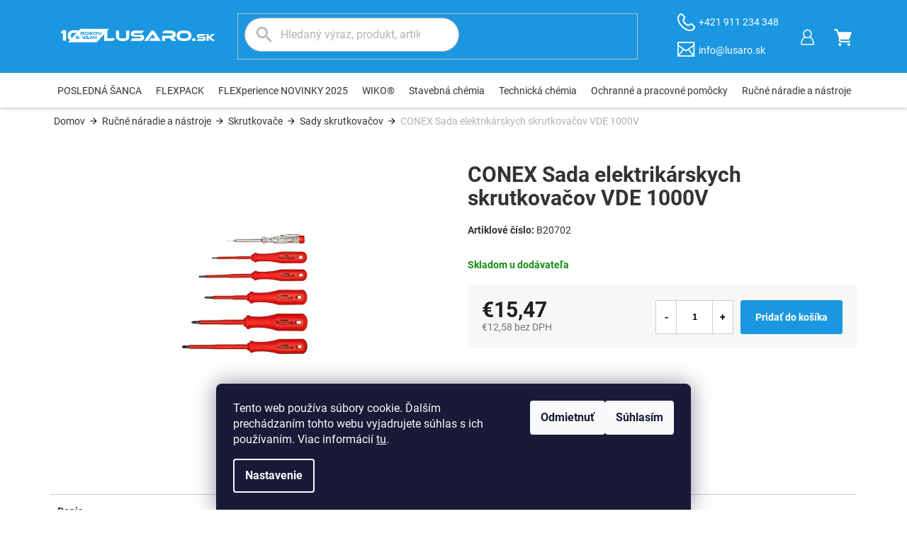

--- FILE ---
content_type: text/html; charset=utf-8
request_url: https://www.lusaro.sk/conex-sada-elektrikarskych-skrutkovacov-vde-1000v/
body_size: 31405
content:
<!doctype html><html lang="sk" dir="ltr" class="header-background-light external-fonts-loaded"><head><meta charset="utf-8" /><meta name="viewport" content="width=device-width,initial-scale=1" /><title>CONEX Sada elektrikárskych skrutkovačov VDE 1000V - LUSARO</title><link rel="preconnect" href="https://cdn.myshoptet.com" /><link rel="dns-prefetch" href="https://cdn.myshoptet.com" /><link rel="preload" href="https://cdn.myshoptet.com/prj/dist/master/cms/libs/jquery/jquery-1.11.3.min.js" as="script" /><link href="https://cdn.myshoptet.com/prj/dist/master/cms/templates/frontend_templates/shared/css/font-face/roboto.css" rel="stylesheet"><link href="https://cdn.myshoptet.com/prj/dist/master/shop/dist/font-shoptet-11.css.62c94c7785ff2cea73b2.css" rel="stylesheet"><script>
dataLayer = [];
dataLayer.push({'shoptet' : {
    "pageId": 2115,
    "pageType": "productDetail",
    "currency": "EUR",
    "currencyInfo": {
        "decimalSeparator": ",",
        "exchangeRate": 1,
        "priceDecimalPlaces": 2,
        "symbol": "\u20ac",
        "symbolLeft": 1,
        "thousandSeparator": " "
    },
    "language": "sk",
    "projectId": 650405,
    "product": {
        "id": 10593,
        "guid": "efdafec0-0232-11ef-8507-1a10d3e19cf7",
        "hasVariants": false,
        "codes": [
            {
                "code": "B20702"
            }
        ],
        "code": "B20702",
        "name": "CONEX Sada elektrik\u00e1rskych skrutkova\u010dov VDE 1000V",
        "appendix": "",
        "weight": 0,
        "currentCategory": "Ru\u010dn\u00e9 n\u00e1radie a n\u00e1stroje | Skrutkova\u010de | Sady skrutkova\u010dov",
        "currentCategoryGuid": "0d144bce-0c3b-11ef-a92e-226a57804605",
        "defaultCategory": "Ru\u010dn\u00e9 n\u00e1radie a n\u00e1stroje | Skrutkova\u010de | Sady skrutkova\u010dov",
        "defaultCategoryGuid": "0d144bce-0c3b-11ef-a92e-226a57804605",
        "currency": "EUR",
        "priceWithVat": 15.470000000000001
    },
    "stocks": [
        {
            "id": "ext",
            "title": "Sklad",
            "isDeliveryPoint": 0,
            "visibleOnEshop": 1
        }
    ],
    "cartInfo": {
        "id": null,
        "freeShipping": false,
        "freeShippingFrom": null,
        "leftToFreeGift": {
            "formattedPrice": "\u20ac0",
            "priceLeft": 0
        },
        "freeGift": false,
        "leftToFreeShipping": {
            "priceLeft": null,
            "dependOnRegion": null,
            "formattedPrice": null
        },
        "discountCoupon": [],
        "getNoBillingShippingPrice": {
            "withoutVat": 0,
            "vat": 0,
            "withVat": 0
        },
        "cartItems": [],
        "taxMode": "ORDINARY"
    },
    "cart": [],
    "customer": {
        "priceRatio": 1,
        "priceListId": 1,
        "groupId": null,
        "registered": false,
        "mainAccount": false
    }
}});
dataLayer.push({'cookie_consent' : {
    "marketing": "denied",
    "analytics": "denied"
}});
document.addEventListener('DOMContentLoaded', function() {
    shoptet.consent.onAccept(function(agreements) {
        if (agreements.length == 0) {
            return;
        }
        dataLayer.push({
            'cookie_consent' : {
                'marketing' : (agreements.includes(shoptet.config.cookiesConsentOptPersonalisation)
                    ? 'granted' : 'denied'),
                'analytics': (agreements.includes(shoptet.config.cookiesConsentOptAnalytics)
                    ? 'granted' : 'denied')
            },
            'event': 'cookie_consent'
        });
    });
});
</script>
<meta property="og:type" content="website"><meta property="og:site_name" content="lusaro.sk"><meta property="og:url" content="https://www.lusaro.sk/conex-sada-elektrikarskych-skrutkovacov-vde-1000v/"><meta property="og:title" content="CONEX Sada elektrikárskych skrutkovačov VDE 1000V - LUSARO"><meta name="author" content="LUSARO"><meta name="web_author" content="Shoptet.sk"><meta name="dcterms.rightsHolder" content="www.lusaro.sk"><meta name="robots" content="index,follow"><meta property="og:image" content="https://cdn.myshoptet.com/usr/www.lusaro.sk/user/shop/big/10593_conex-sada-elektrikarskych-skrutkovacov-vde-1000v.jpg?6638e766"><meta property="og:description" content="CONEX Sada elektrikárskych skrutkovačov VDE 1000V. "><meta name="description" content="CONEX Sada elektrikárskych skrutkovačov VDE 1000V. "><meta property="product:price:amount" content="15.47"><meta property="product:price:currency" content="EUR"><style>:root {--color-primary: #000000;--color-primary-h: 0;--color-primary-s: 0%;--color-primary-l: 0%;--color-primary-hover: #000000;--color-primary-hover-h: 0;--color-primary-hover-s: 0%;--color-primary-hover-l: 0%;--color-secondary: #1b97e1;--color-secondary-h: 202;--color-secondary-s: 79%;--color-secondary-l: 49%;--color-secondary-hover: #1578b4;--color-secondary-hover-h: 203;--color-secondary-hover-s: 79%;--color-secondary-hover-l: 39%;--color-tertiary: #000000;--color-tertiary-h: 0;--color-tertiary-s: 0%;--color-tertiary-l: 0%;--color-tertiary-hover: #000000;--color-tertiary-hover-h: 0;--color-tertiary-hover-s: 0%;--color-tertiary-hover-l: 0%;--color-header-background: #ffffff;--template-font: "Roboto";--template-headings-font: "Roboto";--header-background-url: none;--cookies-notice-background: #1A1937;--cookies-notice-color: #F8FAFB;--cookies-notice-button-hover: #f5f5f5;--cookies-notice-link-hover: #27263f;--templates-update-management-preview-mode-content: "Náhľad aktualizácií šablóny je aktívny pre váš prehliadač."}</style>
    
    <link href="https://cdn.myshoptet.com/prj/dist/master/shop/dist/main-11.less.5a24dcbbdabfd189c152.css" rel="stylesheet" />
                <link href="https://cdn.myshoptet.com/prj/dist/master/shop/dist/mobile-header-v1-11.less.1ee105d41b5f713c21aa.css" rel="stylesheet" />
    
    <script>var shoptet = shoptet || {};</script>
    <script src="https://cdn.myshoptet.com/prj/dist/master/shop/dist/main-3g-header.js.05f199e7fd2450312de2.js"></script>
<!-- User include --><!-- project html code header -->
<meta name="facebook-domain-verification" content="56ky3yelxelhwb5x66d67xsxk1u48s" />
<link rel="stylesheet" href="/user/documents/allstyle.css?v=1.3111">
<style>
.search button{display:none!important;}
.flag-na-dotaz{display:none!important;}
nav#navigation ul.menu-level-1>li.menu-item-3078>a>b{background-color:rgba(27,151,225,.2)}
.type-detail .p-detail-inner #product-detail-form .p-info-wrapper .p-short-description .moreInfo{margin:0 0 25px 0;}
</style>
<!-- /User include --><link rel="shortcut icon" href="/favicon.ico" type="image/x-icon" /><link rel="canonical" href="https://www.lusaro.sk/conex-sada-elektrikarskych-skrutkovacov-vde-1000v/" /><script>
    (function(t, r, a, c, k, i, n, g) { t['ROIDataObject'] = k;
    t[k]=t[k]||function(){ (t[k].q=t[k].q||[]).push(arguments) },t[k].c=i;n=r.createElement(a),
    g=r.getElementsByTagName(a)[0];n.async=1;n.src=c;g.parentNode.insertBefore(n,g)
    })(window, document, 'script', '//www.heureka.sk/ocm/sdk.js?source=shoptet&version=2&page=product_detail', 'heureka', 'sk');

    heureka('set_user_consent', 0);
</script>
</head><body class="desktop id-2115 in-sady-skrutkovacov template-11 type-product type-detail one-column-body columns-4 ums_forms_redesign--off ums_a11y_category_page--on ums_discussion_rating_forms--off ums_flags_display_unification--on ums_a11y_login--on mobile-header-version-1"><noscript>
    <style>
        #header {
            padding-top: 0;
            position: relative !important;
            top: 0;
        }
        .header-navigation {
            position: relative !important;
        }
        .overall-wrapper {
            margin: 0 !important;
        }
        body:not(.ready) {
            visibility: visible !important;
        }
    </style>
    <div class="no-javascript">
        <div class="no-javascript__title">Musíte zmeniť nastavenie vášho prehliadača</div>
        <div class="no-javascript__text">Pozrite sa na: <a href="https://www.google.com/support/bin/answer.py?answer=23852">Ako povoliť JavaScript vo vašom prehliadači</a>.</div>
        <div class="no-javascript__text">Ak používate software na blokovanie reklám, možno bude potrebné, aby ste povolili JavaScript z tejto stránky.</div>
        <div class="no-javascript__text">Ďakujeme.</div>
    </div>
</noscript>

        <div id="fb-root"></div>
        <script>
            window.fbAsyncInit = function() {
                FB.init({
//                    appId            : 'your-app-id',
                    autoLogAppEvents : true,
                    xfbml            : true,
                    version          : 'v19.0'
                });
            };
        </script>
        <script async defer crossorigin="anonymous" src="https://connect.facebook.net/sk_SK/sdk.js"></script>    <div class="siteCookies siteCookies--bottom siteCookies--dark js-siteCookies" role="dialog" data-testid="cookiesPopup" data-nosnippet>
        <div class="siteCookies__form">
            <div class="siteCookies__content">
                <div class="siteCookies__text">
                    Tento web používa súbory cookie. Ďalším prechádzaním tohto webu vyjadrujete súhlas s ich používaním. Viac informácií <a href="/podmienky-ochrany-osobnych-udajov/" target=\"_blank\" rel=\"noopener noreferrer\">tu</a>.
                </div>
                <p class="siteCookies__links">
                    <button class="siteCookies__link js-cookies-settings" aria-label="Nastavenia cookies" data-testid="cookiesSettings">Nastavenie</button>
                </p>
            </div>
            <div class="siteCookies__buttonWrap">
                                    <button class="siteCookies__button js-cookiesConsentSubmit" value="reject" aria-label="Odmietnuť cookies" data-testid="buttonCookiesReject">Odmietnuť</button>
                                <button class="siteCookies__button js-cookiesConsentSubmit" value="all" aria-label="Prijať cookies" data-testid="buttonCookiesAccept">Súhlasím</button>
            </div>
        </div>
        <script>
            document.addEventListener("DOMContentLoaded", () => {
                const siteCookies = document.querySelector('.js-siteCookies');
                document.addEventListener("scroll", shoptet.common.throttle(() => {
                    const st = document.documentElement.scrollTop;
                    if (st > 1) {
                        siteCookies.classList.add('siteCookies--scrolled');
                    } else {
                        siteCookies.classList.remove('siteCookies--scrolled');
                    }
                }, 100));
            });
        </script>
    </div>
<a href="#content" class="skip-link sr-only">Prejsť na obsah</a><div class="overall-wrapper"><div class="user-action"><div class="container">
    <div class="user-action-in">
                    <div id="login" class="user-action-login popup-widget login-widget" role="dialog" aria-labelledby="loginHeading">
        <div class="popup-widget-inner">
                            <h2 id="loginHeading">Prihlásenie k vášmu účtu</h2><div id="customerLogin"><form action="/action/Customer/Login/" method="post" id="formLoginIncluded" class="csrf-enabled formLogin" data-testid="formLogin"><input type="hidden" name="referer" value="" /><div class="form-group"><div class="input-wrapper email js-validated-element-wrapper no-label"><input type="email" name="email" class="form-control" autofocus placeholder="E-mailová adresa (napr. jan@novak.sk)" data-testid="inputEmail" autocomplete="email" required /></div></div><div class="form-group"><div class="input-wrapper password js-validated-element-wrapper no-label"><input type="password" name="password" class="form-control" placeholder="Heslo" data-testid="inputPassword" autocomplete="current-password" required /><span class="no-display">Nemôžete vyplniť toto pole</span><input type="text" name="surname" value="" class="no-display" /></div></div><div class="form-group"><div class="login-wrapper"><button type="submit" class="btn btn-secondary btn-text btn-login" data-testid="buttonSubmit">Prihlásiť sa</button><div class="password-helper"><a href="/registracia/" data-testid="signup" rel="nofollow">Nová registrácia</a><a href="/klient/zabudnute-heslo/" rel="nofollow">Zabudnuté heslo</a></div></div></div></form>
</div>                    </div>
    </div>

                            <div id="cart-widget" class="user-action-cart popup-widget cart-widget loader-wrapper" data-testid="popupCartWidget" role="dialog" aria-hidden="true">
    <div class="popup-widget-inner cart-widget-inner place-cart-here">
        <div class="loader-overlay">
            <div class="loader"></div>
        </div>
    </div>

    <div class="cart-widget-button">
        <a href="/kosik/" class="btn btn-conversion" id="continue-order-button" rel="nofollow" data-testid="buttonNextStep">Pokračovať do košíka</a>
    </div>
</div>
            </div>
</div>
</div><div class="top-navigation-bar" data-testid="topNavigationBar">

    <div class="container">

        <div class="top-navigation-contacts">
            <strong>Zákaznícka podpora:</strong><a href="tel:+421911234348" class="project-phone" aria-label="Zavolať na +421911234348" data-testid="contactboxPhone"><span>+421 911 234 348</span></a><a href="mailto:info@lusaro.sk" class="project-email" data-testid="contactboxEmail"><span>info@lusaro.sk</span></a>        </div>

                            <div class="top-navigation-menu">
                <div class="top-navigation-menu-trigger"></div>
                <ul class="top-navigation-bar-menu">
                                            <li class="top-navigation-menu-item-39">
                            <a href="/obchodne-podmienky/">Obchodné podmienky</a>
                        </li>
                                    </ul>
                <ul class="top-navigation-bar-menu-helper"></ul>
            </div>
        
        <div class="top-navigation-tools top-navigation-tools--language">
            <div class="responsive-tools">
                <a href="#" class="toggle-window" data-target="search" aria-label="Hľadať" data-testid="linkSearchIcon"></a>
                                                            <a href="#" class="toggle-window" data-target="login"></a>
                                                    <a href="#" class="toggle-window" data-target="navigation" aria-label="Menu" data-testid="hamburgerMenu"></a>
            </div>
                        <button class="top-nav-button top-nav-button-login toggle-window" type="button" data-target="login" aria-haspopup="dialog" aria-controls="login" aria-expanded="false" data-testid="signin"><span>Prihlásenie</span></button>        </div>

    </div>

</div>
<header id="header"><div class="container navigation-wrapper">
    <div class="header-top">
        <div class="site-name-wrapper">
            <div class="site-name"><a href="/" data-testid="linkWebsiteLogo"><img src="https://cdn.myshoptet.com/usr/www.lusaro.sk/user/logos/lusaro_lg_10rokov_line_full_color_a_1.svg" alt="LUSARO" fetchpriority="low" /></a></div>        </div>
        <div class="search" itemscope itemtype="https://schema.org/WebSite">
            <meta itemprop="headline" content="Sady skrutkovačov"/><meta itemprop="url" content="https://www.lusaro.sk"/><meta itemprop="text" content="CONEX Sada elektrikárskych skrutkovačov VDE 1000V. "/>            <form action="/action/ProductSearch/prepareString/" method="post"
    id="formSearchForm" class="search-form compact-form js-search-main"
    itemprop="potentialAction" itemscope itemtype="https://schema.org/SearchAction" data-testid="searchForm">
    <fieldset>
        <meta itemprop="target"
            content="https://www.lusaro.sk/vyhladavanie/?string={string}"/>
        <input type="hidden" name="language" value="sk"/>
        
            
<input
    type="search"
    name="string"
        class="query-input form-control search-input js-search-input"
    placeholder="Napíšte, čo hľadáte"
    autocomplete="off"
    required
    itemprop="query-input"
    aria-label="Vyhľadávanie"
    data-testid="searchInput"
>
            <button type="submit" class="btn btn-default" data-testid="searchBtn">Hľadať</button>
        
    </fieldset>
</form>
        </div>
        <div class="navigation-buttons">
                
    <a href="/kosik/" class="btn btn-icon toggle-window cart-count" data-target="cart" data-hover="true" data-redirect="true" data-testid="headerCart" rel="nofollow" aria-haspopup="dialog" aria-expanded="false" aria-controls="cart-widget">
        
                <span class="sr-only">Nákupný košík</span>
        
            <span class="cart-price visible-lg-inline-block" data-testid="headerCartPrice">
                                    Prázdny košík                            </span>
        
    
            </a>
        </div>
    </div>
    <nav id="navigation" aria-label="Hlavné menu" data-collapsible="true"><div class="navigation-in menu"><ul class="menu-level-1" role="menubar" data-testid="headerMenuItems"><li class="menu-item-3155" role="none"><a href="/posledna-sanca/" data-testid="headerMenuItem" role="menuitem" aria-expanded="false"><b>POSLEDNÁ ŠANCA</b></a></li>
<li class="menu-item-3137" role="none"><a href="/flexpack/" data-testid="headerMenuItem" role="menuitem" aria-expanded="false"><b>FLEXPACK</b></a></li>
<li class="menu-item-3128" role="none"><a href="/flexperience-novinky-2025/" data-testid="headerMenuItem" role="menuitem" aria-expanded="false"><b>FLEXperience NOVINKY 2025</b></a></li>
<li class="menu-item-3134" role="none"><a href="/wiko/" data-testid="headerMenuItem" role="menuitem" aria-expanded="false"><b>WIKO®</b></a></li>
<li class="menu-item-2259 ext" role="none"><a href="/stavebna-chemia/" data-testid="headerMenuItem" role="menuitem" aria-haspopup="true" aria-expanded="false"><b>Stavebná chémia</b><span class="submenu-arrow"></span></a><ul class="menu-level-2" aria-label="Stavebná chémia" tabindex="-1" role="menu"><li class="menu-item-2262" role="none"><div class="menu-no-image"><a href="/polyuretanove-a-polymerove-tmely/" data-testid="headerMenuItem" role="menuitem"><span>Polyuretánové a polymérové tmely</span></a>
                        </div></li><li class="menu-item-2265" role="none"><div class="menu-no-image"><a href="/specialne-tmely-a-lepidla/" data-testid="headerMenuItem" role="menuitem"><span>Špeciálne tmely a lepidla</span></a>
                        </div></li><li class="menu-item-2268" role="none"><div class="menu-no-image"><a href="/akrylaty/" data-testid="headerMenuItem" role="menuitem"><span>Akryláty</span></a>
                        </div></li><li class="menu-item-2271" role="none"><div class="menu-no-image"><a href="/silikony/" data-testid="headerMenuItem" role="menuitem"><span>Silikóny</span></a>
                        </div></li><li class="menu-item-2274" role="none"><div class="menu-no-image"><a href="/pu-peny/" data-testid="headerMenuItem" role="menuitem"><span>Pu peny</span></a>
                        </div></li><li class="menu-item-2277" role="none"><div class="menu-no-image"><a href="/disperzie-lepenky--hydroizolacie/" data-testid="headerMenuItem" role="menuitem"><span>Disperzie,lepenky, hydroizolácie</span></a>
                        </div></li><li class="menu-item-2493" role="none"><div class="menu-no-image"><a href="/enke-chemia/" data-testid="headerMenuItem" role="menuitem"><span>ENKE CHÉMIA</span></a>
                        </div></li><li class="menu-item-2541" role="none"><div class="menu-no-image"><a href="/pasky/" data-testid="headerMenuItem" role="menuitem"><span>Pásky</span></a>
                        </div></li><li class="menu-item-2565" role="none"><div class="menu-no-image"><a href="/znackovacie-spreje/" data-testid="headerMenuItem" role="menuitem"><span>Značkovacie spreje</span></a>
                        </div></li><li class="menu-item-2796" role="none"><div class="menu-no-image"><a href="/sika-chemia/" data-testid="headerMenuItem" role="menuitem"><span>SIKA CHÉMIA</span></a>
                        </div></li><li class="menu-item-3089" role="none"><div class="menu-no-image"><a href="/sikatack-panel-system/" data-testid="headerMenuItem" role="menuitem"><span>SikaTack® Panel systém</span></a>
                        </div></li><li class="menu-item-3098" role="none"><div class="menu-no-image"><a href="/polytex/" data-testid="headerMenuItem" role="menuitem"><span>POLYTEX</span></a>
                        </div></li></ul></li>
<li class="menu-item-2283 ext" role="none"><a href="/technicka-chemia/" data-testid="headerMenuItem" role="menuitem" aria-haspopup="true" aria-expanded="false"><b>Technická chémia</b><span class="submenu-arrow"></span></a><ul class="menu-level-2" aria-label="Technická chémia" tabindex="-1" role="menu"><li class="menu-item-2334" role="none"><div class="menu-no-image"><a href="/technicke-spreje/" data-testid="headerMenuItem" role="menuitem"><span>Technické spreje</span></a>
                        </div></li><li class="menu-item-2340" role="none"><div class="menu-no-image"><a href="/lepidla/" data-testid="headerMenuItem" role="menuitem"><span>Lepidlá</span></a>
                        </div></li><li class="menu-item-2409" role="none"><div class="menu-no-image"><a href="/farby-s-kovovym-pigmentom/" data-testid="headerMenuItem" role="menuitem"><span>Farby s kovovým pigmentom</span></a>
                        </div></li><li class="menu-item-2310" role="none"><div class="menu-no-image"><a href="/cistice-a-odmasnovace/" data-testid="headerMenuItem" role="menuitem"><span>Čističe a odmasňovače</span></a>
                        </div></li><li class="menu-item-3030" role="none"><div class="menu-no-image"><a href="/farebne-spreje/" data-testid="headerMenuItem" role="menuitem"><span>Farebné spreje</span></a>
                        </div></li><li class="menu-item-2313" role="none"><div class="menu-no-image"><a href="/maziva/" data-testid="headerMenuItem" role="menuitem"><span>Mazivá</span></a>
                        </div></li><li class="menu-item-2580 has-third-level" role="none"><div class="menu-no-image"><a href="/anaerobne-lepiace-a-tesniace-hmoty/" data-testid="headerMenuItem" role="menuitem"><span>Anaeróbne lepiace a tesniace hmoty</span></a>
                                                    <ul class="menu-level-3" role="menu">
                                                                    <li class="menu-item-2583" role="none">
                                        <a href="/zaistenie-skrutiek/" data-testid="headerMenuItem" role="menuitem">
                                            Zaistenie skrutiek</a>,                                    </li>
                                                                    <li class="menu-item-2586" role="none">
                                        <a href="/utesnenie-rur-a-zavitov/" data-testid="headerMenuItem" role="menuitem">
                                            Utesnenie rúr a závitov</a>,                                    </li>
                                                                    <li class="menu-item-2589" role="none">
                                        <a href="/zaistenie-valcovych-dielov/" data-testid="headerMenuItem" role="menuitem">
                                            Zaistenie valcových dielov</a>,                                    </li>
                                                                    <li class="menu-item-3024" role="none">
                                        <a href="/utesnenie-prirub/" data-testid="headerMenuItem" role="menuitem">
                                            Utesnenie prírub</a>                                    </li>
                                                            </ul>
                        </div></li><li class="menu-item-2286" role="none"><div class="menu-no-image"><a href="/opravne-tycinky/" data-testid="headerMenuItem" role="menuitem"><span>Opravné tyčinky</span></a>
                        </div></li><li class="menu-item-2943" role="none"><div class="menu-no-image"><a href="/tesniace-hmoty-a-nite/" data-testid="headerMenuItem" role="menuitem"><span>Tesniace hmoty a nite</span></a>
                        </div></li><li class="menu-item-2955" role="none"><div class="menu-no-image"><a href="/doplnky/" data-testid="headerMenuItem" role="menuitem"><span>Doplnky</span></a>
                        </div></li></ul></li>
<li class="menu-item-1911 ext" role="none"><a href="/ochranne-a-pracovne-pomocky/" data-testid="headerMenuItem" role="menuitem" aria-haspopup="true" aria-expanded="false"><b>Ochranné a pracovné pomôcky</b><span class="submenu-arrow"></span></a><ul class="menu-level-2" aria-label="Ochranné a pracovné pomôcky" tabindex="-1" role="menu"><li class="menu-item-1914" role="none"><div class="menu-no-image"><a href="/hygiena-a-mycie-pasty/" data-testid="headerMenuItem" role="menuitem"><span>Hygiena a mycie pasty</span></a>
                        </div></li><li class="menu-item-1920 has-third-level" role="none"><div class="menu-no-image"><a href="/rukavice/" data-testid="headerMenuItem" role="menuitem"><span>Rukavice</span></a>
                                                    <ul class="menu-level-3" role="menu">
                                                                    <li class="menu-item-1923" role="none">
                                        <a href="/zvaracske/" data-testid="headerMenuItem" role="menuitem">
                                            Zváračské</a>,                                    </li>
                                                                    <li class="menu-item-2151" role="none">
                                        <a href="/kozene-a-kombinovane/" data-testid="headerMenuItem" role="menuitem">
                                            Kožené a kombinované</a>,                                    </li>
                                                                    <li class="menu-item-2154" role="none">
                                        <a href="/ine-rukavice/" data-testid="headerMenuItem" role="menuitem">
                                            Iné rukavice</a>,                                    </li>
                                                                    <li class="menu-item-2157" role="none">
                                        <a href="/gumene/" data-testid="headerMenuItem" role="menuitem">
                                            Gumené</a>,                                    </li>
                                                                    <li class="menu-item-2160" role="none">
                                        <a href="/odolne-pri-vysokych-teplotach/" data-testid="headerMenuItem" role="menuitem">
                                            Odolné pri vysokých teplotách</a>,                                    </li>
                                                                    <li class="menu-item-2418" role="none">
                                        <a href="/odolna-voci-chladu/" data-testid="headerMenuItem" role="menuitem">
                                            Odolná voči chladu</a>,                                    </li>
                                                                    <li class="menu-item-2505" role="none">
                                        <a href="/nitrilove-latexove-pogumovane/" data-testid="headerMenuItem" role="menuitem">
                                            Nitrilové-latexové-pogumované</a>,                                    </li>
                                                                    <li class="menu-item-2529" role="none">
                                        <a href="/protiporezne/" data-testid="headerMenuItem" role="menuitem">
                                            Protiporézne</a>,                                    </li>
                                                                    <li class="menu-item-2799" role="none">
                                        <a href="/jednorazove/" data-testid="headerMenuItem" role="menuitem">
                                            Jednorázové</a>,                                    </li>
                                                                    <li class="menu-item-2952" role="none">
                                        <a href="/upletove/" data-testid="headerMenuItem" role="menuitem">
                                            Úpletové</a>                                    </li>
                                                            </ul>
                        </div></li><li class="menu-item-2016" role="none"><div class="menu-no-image"><a href="/odevy/" data-testid="headerMenuItem" role="menuitem"><span>Odevy</span></a>
                        </div></li><li class="menu-item-2142" role="none"><div class="menu-no-image"><a href="/topanky/" data-testid="headerMenuItem" role="menuitem"><span>Topánky</span></a>
                        </div></li><li class="menu-item-2205" role="none"><div class="menu-no-image"><a href="/ochrana-zraku-a-hlavy/" data-testid="headerMenuItem" role="menuitem"><span>Ochrana zraku a hlavy</span></a>
                        </div></li><li class="menu-item-2214" role="none"><div class="menu-no-image"><a href="/ochrana-sluchu/" data-testid="headerMenuItem" role="menuitem"><span>Ochrana sluchu</span></a>
                        </div></li><li class="menu-item-2229" role="none"><div class="menu-no-image"><a href="/ochrana-dychu/" data-testid="headerMenuItem" role="menuitem"><span>Ochrana dychu</span></a>
                        </div></li><li class="menu-item-3009" role="none"><div class="menu-no-image"><a href="/bezpecnost-na-pracovisku/" data-testid="headerMenuItem" role="menuitem"><span>Bezpečnosť na pracovisku</span></a>
                        </div></li><li class="menu-item-3012" role="none"><div class="menu-no-image"><a href="/zabezpecenie-proti-padu/" data-testid="headerMenuItem" role="menuitem"><span>Zabezpečenie proti pádu</span></a>
                        </div></li><li class="menu-item-3033" role="none"><div class="menu-no-image"><a href="/sorbenty/" data-testid="headerMenuItem" role="menuitem"><span>Sorbenty</span></a>
                        </div></li></ul></li>
<li class="menu-item-1926 ext" role="none"><a href="/rucne-naradie-a-nastroje/" data-testid="headerMenuItem" role="menuitem" aria-haspopup="true" aria-expanded="false"><b>Ručné náradie a nástroje</b><span class="submenu-arrow"></span></a><ul class="menu-level-2" aria-label="Ručné náradie a nástroje" tabindex="-1" role="menu"><li class="menu-item-1929 has-third-level" role="none"><div class="menu-no-image"><a href="/bity--imbus--kluce-a-prislusenstvo/" data-testid="headerMenuItem" role="menuitem"><span>Bity, imbus. kľúče a príslušenstvo</span></a>
                                                    <ul class="menu-level-3" role="menu">
                                                                    <li class="menu-item-1932" role="none">
                                        <a href="/bity/" data-testid="headerMenuItem" role="menuitem">
                                            Bity</a>,                                    </li>
                                                                    <li class="menu-item-2025" role="none">
                                        <a href="/sady-bitov/" data-testid="headerMenuItem" role="menuitem">
                                            Sady bitov</a>,                                    </li>
                                                                    <li class="menu-item-2124" role="none">
                                        <a href="/drziaky-bitov/" data-testid="headerMenuItem" role="menuitem">
                                            Držiaky bitov</a>,                                    </li>
                                                                    <li class="menu-item-2127" role="none">
                                        <a href="/nadstavce-na-skrutky-so-sesthranou-hlavou/" data-testid="headerMenuItem" role="menuitem">
                                            Nadstavce na skrutky so šesťhranou hlavou</a>,                                    </li>
                                                                    <li class="menu-item-2238" role="none">
                                        <a href="/sada-imbusovych-klucov/" data-testid="headerMenuItem" role="menuitem">
                                            Sada imbusových kľúčov</a>,                                    </li>
                                                                    <li class="menu-item-2241" role="none">
                                        <a href="/imbusove-kluce/" data-testid="headerMenuItem" role="menuitem">
                                            Imbusove kľúče</a>                                    </li>
                                                            </ul>
                        </div></li><li class="menu-item-1935 has-third-level" role="none"><div class="menu-no-image"><a href="/kladiva-a-sekery/" data-testid="headerMenuItem" role="menuitem"><span>Kladiva a sekery</span></a>
                                                    <ul class="menu-level-3" role="menu">
                                                                    <li class="menu-item-1938" role="none">
                                        <a href="/tesarske-kladiva/" data-testid="headerMenuItem" role="menuitem">
                                            Tesárske kladivá</a>,                                    </li>
                                                                    <li class="menu-item-1941" role="none">
                                        <a href="/sekery/" data-testid="headerMenuItem" role="menuitem">
                                            Sekery</a>,                                    </li>
                                                                    <li class="menu-item-2046" role="none">
                                        <a href="/specialne-kladiva/" data-testid="headerMenuItem" role="menuitem">
                                            Špeciálne kladivá</a>,                                    </li>
                                                                    <li class="menu-item-2049" role="none">
                                        <a href="/nasady/" data-testid="headerMenuItem" role="menuitem">
                                            Násady</a>,                                    </li>
                                                                    <li class="menu-item-2052" role="none">
                                        <a href="/gumene-kladiva/" data-testid="headerMenuItem" role="menuitem">
                                            Gumené kladivá</a>,                                    </li>
                                                                    <li class="menu-item-2055" role="none">
                                        <a href="/zamocnicke-kladiva/" data-testid="headerMenuItem" role="menuitem">
                                            Zámočnické kladivá</a>,                                    </li>
                                                                    <li class="menu-item-3000" role="none">
                                        <a href="/kliny/" data-testid="headerMenuItem" role="menuitem">
                                            Kliny</a>                                    </li>
                                                            </ul>
                        </div></li><li class="menu-item-1944 has-third-level" role="none"><div class="menu-no-image"><a href="/naradie-pre-klampiarov-a-pokryvacov/" data-testid="headerMenuItem" role="menuitem"><span>Náradie pre klampiarov a pokrývačov</span></a>
                                                    <ul class="menu-level-3" role="menu">
                                                                    <li class="menu-item-1947" role="none">
                                        <a href="/naradie-na-montaz-bridlice/" data-testid="headerMenuItem" role="menuitem">
                                            Náradie na montáž bridlice</a>,                                    </li>
                                                                    <li class="menu-item-1971" role="none">
                                        <a href="/naradie-na-pracu-s-rinhakmi-a-okapami/" data-testid="headerMenuItem" role="menuitem">
                                            Náradie na prácu s rinhákmi a okapami</a>,                                    </li>
                                                                    <li class="menu-item-1974" role="none">
                                        <a href="/dierovacie-a-prestrihovacie-klieste/" data-testid="headerMenuItem" role="menuitem">
                                            Dierovacie a prestrihovacie kliešte</a>,                                    </li>
                                                                    <li class="menu-item-1983" role="none">
                                        <a href="/noznice-na-plech/" data-testid="headerMenuItem" role="menuitem">
                                            Nožnice na plech</a>,                                    </li>
                                                                    <li class="menu-item-1992" role="none">
                                        <a href="/lapovacie-a-ohybacie-klieste/" data-testid="headerMenuItem" role="menuitem">
                                            Lapovacie a ohýbacie kliešte</a>,                                    </li>
                                                                    <li class="menu-item-1995" role="none">
                                        <a href="/oznacovanie-a-meracie-nastroje/" data-testid="headerMenuItem" role="menuitem">
                                            Označovanie a meracie nástroje</a>,                                    </li>
                                                                    <li class="menu-item-2013" role="none">
                                        <a href="/klampiarske-kladiva/" data-testid="headerMenuItem" role="menuitem">
                                            Klampiarské kladiva</a>,                                    </li>
                                                                    <li class="menu-item-2067" role="none">
                                        <a href="/naradie-na-latovanie/" data-testid="headerMenuItem" role="menuitem">
                                            Náradie na latovanie</a>,                                    </li>
                                                                    <li class="menu-item-2070" role="none">
                                        <a href="/drazkovnice/" data-testid="headerMenuItem" role="menuitem">
                                            Drážkovnice</a>,                                    </li>
                                                                    <li class="menu-item-2256" role="none">
                                        <a href="/rucne-ohybacky/" data-testid="headerMenuItem" role="menuitem">
                                            Ručné ohýbačky</a>,                                    </li>
                                                                    <li class="menu-item-2940" role="none">
                                        <a href="/falcovacie-klieste/" data-testid="headerMenuItem" role="menuitem">
                                            Falcovacie kliešte</a>                                    </li>
                                                            </ul>
                        </div></li><li class="menu-item-1950" role="none"><div class="menu-no-image"><a href="/naradie-pre-stolarov/" data-testid="headerMenuItem" role="menuitem"><span>Náradie pre stolárov</span></a>
                        </div></li><li class="menu-item-1953 has-third-level" role="none"><div class="menu-no-image"><a href="/noze-noznice-pilky-a-hobliky/" data-testid="headerMenuItem" role="menuitem"><span>Nože,nožnice,pílky a hoblíky</span></a>
                                                    <ul class="menu-level-3" role="menu">
                                                                    <li class="menu-item-1956" role="none">
                                        <a href="/pilky/" data-testid="headerMenuItem" role="menuitem">
                                            Pílky</a>,                                    </li>
                                                                    <li class="menu-item-2028" role="none">
                                        <a href="/pakove-noznice/" data-testid="headerMenuItem" role="menuitem">
                                            Pákové nožnice</a>,                                    </li>
                                                                    <li class="menu-item-2040" role="none">
                                        <a href="/noziky/" data-testid="headerMenuItem" role="menuitem">
                                            Nožíky</a>,                                    </li>
                                                                    <li class="menu-item-2130" role="none">
                                        <a href="/ine/" data-testid="headerMenuItem" role="menuitem">
                                            Iné</a>,                                    </li>
                                                                    <li class="menu-item-2148" role="none">
                                        <a href="/multifunkcne-noznice/" data-testid="headerMenuItem" role="menuitem">
                                            Multifunkčné nožnice</a>,                                    </li>
                                                                    <li class="menu-item-2352" role="none">
                                        <a href="/hobliky/" data-testid="headerMenuItem" role="menuitem">
                                            Hoblíky</a>,                                    </li>
                                                                    <li class="menu-item-2445" role="none">
                                        <a href="/nahradne-cepele-do-nozov/" data-testid="headerMenuItem" role="menuitem">
                                            Náhradné čepele do nožov</a>,                                    </li>
                                                                    <li class="menu-item-2448" role="none">
                                        <a href="/noznice/" data-testid="headerMenuItem" role="menuitem">
                                            Nožnice</a>,                                    </li>
                                                                    <li class="menu-item-2451" role="none">
                                        <a href="/multifunkcne-noze/" data-testid="headerMenuItem" role="menuitem">
                                            Multifunkčné nože</a>                                    </li>
                                                            </ul>
                        </div></li><li class="menu-item-1977 has-third-level" role="none"><div class="menu-no-image"><a href="/klieste-a-pinzety/" data-testid="headerMenuItem" role="menuitem"><span>Kliešte a pinzety</span></a>
                                                    <ul class="menu-level-3" role="menu">
                                                                    <li class="menu-item-1980" role="none">
                                        <a href="/stipacie-klieste/" data-testid="headerMenuItem" role="menuitem">
                                            Štipacie kliešte</a>,                                    </li>
                                                                    <li class="menu-item-1986" role="none">
                                        <a href="/segerove-klieste/" data-testid="headerMenuItem" role="menuitem">
                                            Segerové kliešte</a>,                                    </li>
                                                                    <li class="menu-item-1998" role="none">
                                        <a href="/armovacie-klieste/" data-testid="headerMenuItem" role="menuitem">
                                            Armovacie kliešte</a>,                                    </li>
                                                                    <li class="menu-item-2004" role="none">
                                        <a href="/rychloupinacie-klieste/" data-testid="headerMenuItem" role="menuitem">
                                            Rýchloupínacie kliešte</a>,                                    </li>
                                                                    <li class="menu-item-2607" role="none">
                                        <a href="/kombinacky/" data-testid="headerMenuItem" role="menuitem">
                                            Kombinačky</a>,                                    </li>
                                                                    <li class="menu-item-2610" role="none">
                                        <a href="/ploche-klieste/" data-testid="headerMenuItem" role="menuitem">
                                            Ploché kliešte</a>,                                    </li>
                                                                    <li class="menu-item-2613" role="none">
                                        <a href="/cvikacie-klieste/" data-testid="headerMenuItem" role="menuitem">
                                            Cvikacie kliešte</a>,                                    </li>
                                                                    <li class="menu-item-2997" role="none">
                                        <a href="/pakove-klieste/" data-testid="headerMenuItem" role="menuitem">
                                            Pákové kliešte</a>                                    </li>
                                                            </ul>
                        </div></li><li class="menu-item-1989" role="none"><div class="menu-no-image"><a href="/naradie-pre-elektrikarov/" data-testid="headerMenuItem" role="menuitem"><span>Náradie pre elektrikárov</span></a>
                        </div></li><li class="menu-item-2001 has-third-level" role="none"><div class="menu-no-image"><a href="/naradie-pre-instalaterov/" data-testid="headerMenuItem" role="menuitem"><span>Náradie pre inštalatérov</span></a>
                                                    <ul class="menu-level-3" role="menu">
                                                                    <li class="menu-item-2619" role="none">
                                        <a href="/hasaky/" data-testid="headerMenuItem" role="menuitem">
                                            Hasáky</a>                                    </li>
                                                            </ul>
                        </div></li><li class="menu-item-2007" role="none"><div class="menu-no-image"><a href="/sady-naradia/" data-testid="headerMenuItem" role="menuitem"><span>Sady náradia</span></a>
                        </div></li><li class="menu-item-2010" role="none"><div class="menu-no-image"><a href="/nitovacie-klieste/" data-testid="headerMenuItem" role="menuitem"><span>Nitovacie kliešte</span></a>
                        </div></li><li class="menu-item-2019" role="none"><div class="menu-no-image"><a href="/sponkovacky/" data-testid="headerMenuItem" role="menuitem"><span>Sponkovačky</span></a>
                        </div></li><li class="menu-item-2022" role="none"><div class="menu-no-image"><a href="/vytlacacie-pistole/" data-testid="headerMenuItem" role="menuitem"><span>Vytláčacie pištole</span></a>
                        </div></li><li class="menu-item-2031 has-third-level" role="none"><div class="menu-no-image"><a href="/naradie-pre-podlaharov/" data-testid="headerMenuItem" role="menuitem"><span>Náradie pre podlahárov</span></a>
                                                    <ul class="menu-level-3" role="menu">
                                                                    <li class="menu-item-2034" role="none">
                                        <a href="/nahradne-kolieska-do-rezaciek-dlazieb/" data-testid="headerMenuItem" role="menuitem">
                                            Náhradné kolieska do rezaciek dlažieb</a>,                                    </li>
                                                                    <li class="menu-item-2190" role="none">
                                        <a href="/rezacky-plavajucich-podlah/" data-testid="headerMenuItem" role="menuitem">
                                            Rezačky plávajúcich podláh</a>,                                    </li>
                                                                    <li class="menu-item-2301" role="none">
                                        <a href="/pokosnice/" data-testid="headerMenuItem" role="menuitem">
                                            Pokosnice</a>,                                    </li>
                                                                    <li class="menu-item-2424" role="none">
                                        <a href="/rezacky-dlazieb/" data-testid="headerMenuItem" role="menuitem">
                                            Rezačky dlažieb</a>,                                    </li>
                                                                    <li class="menu-item-2427" role="none">
                                        <a href="/klieste-lamacie-na-obkladacky/" data-testid="headerMenuItem" role="menuitem">
                                            Kliešte lámacie na obkladačky</a>,                                    </li>
                                                                    <li class="menu-item-2430" role="none">
                                        <a href="/cistenie-a-vrtanie-do-dlazieb/" data-testid="headerMenuItem" role="menuitem">
                                            Čistenie a vŕtanie do dlažieb</a>,                                    </li>
                                                                    <li class="menu-item-2916" role="none">
                                        <a href="/ine-2/" data-testid="headerMenuItem" role="menuitem">
                                            Iné</a>                                    </li>
                                                            </ul>
                        </div></li><li class="menu-item-2037" role="none"><div class="menu-no-image"><a href="/naradie-pre-sadrokartonistov/" data-testid="headerMenuItem" role="menuitem"><span>Náradie pre sadrokartonistov</span></a>
                        </div></li><li class="menu-item-2043" role="none"><div class="menu-no-image"><a href="/naradie-pre-autoservis/" data-testid="headerMenuItem" role="menuitem"><span>Náradie pre autoservis</span></a>
                        </div></li><li class="menu-item-2058" role="none"><div class="menu-no-image"><a href="/murarske-kladiva/" data-testid="headerMenuItem" role="menuitem"><span>Murárske kladivá</span></a>
                        </div></li><li class="menu-item-2061 has-third-level" role="none"><div class="menu-no-image"><a href="/nastrcne-kluce--racne-a-kluce-na-skru/" data-testid="headerMenuItem" role="menuitem"><span>Nástrčné kľúče, račňe a kľúče na skru</span></a>
                                                    <ul class="menu-level-3" role="menu">
                                                                    <li class="menu-item-2064" role="none">
                                        <a href="/univerzalne-kluce/" data-testid="headerMenuItem" role="menuitem">
                                            Univerzálne kľúče</a>,                                    </li>
                                                                    <li class="menu-item-2169" role="none">
                                        <a href="/gola-hlavica/" data-testid="headerMenuItem" role="menuitem">
                                            Gola hlavica</a>,                                    </li>
                                                                    <li class="menu-item-2172" role="none">
                                        <a href="/prislusenstvo-ku-gola-sadam/" data-testid="headerMenuItem" role="menuitem">
                                            Príslušenstvo ku gola sadám</a>,                                    </li>
                                                                    <li class="menu-item-2175" role="none">
                                        <a href="/racne/" data-testid="headerMenuItem" role="menuitem">
                                            Račne</a>,                                    </li>
                                                                    <li class="menu-item-2181" role="none">
                                        <a href="/torx-gola-hlavice/" data-testid="headerMenuItem" role="menuitem">
                                            Torx gola hlavice</a>,                                    </li>
                                                                    <li class="menu-item-2184" role="none">
                                        <a href="/imbusove-gola-hlavice/" data-testid="headerMenuItem" role="menuitem">
                                            Imbusové gola hlavice</a>,                                    </li>
                                                                    <li class="menu-item-2187" role="none">
                                        <a href="/momentove-kluce/" data-testid="headerMenuItem" role="menuitem">
                                            Momentové kľúče</a>,                                    </li>
                                                                    <li class="menu-item-2208" role="none">
                                        <a href="/sady-klucov/" data-testid="headerMenuItem" role="menuitem">
                                            Sady kľúčov</a>,                                    </li>
                                                                    <li class="menu-item-2211" role="none">
                                        <a href="/racnove-kluce/" data-testid="headerMenuItem" role="menuitem">
                                            Račňove kľúče</a>,                                    </li>
                                                                    <li class="menu-item-2217" role="none">
                                        <a href="/ockoploche-kluce/" data-testid="headerMenuItem" role="menuitem">
                                            Očkoploché kľúče</a>,                                    </li>
                                                                    <li class="menu-item-2220" role="none">
                                        <a href="/trubkove-kluce/" data-testid="headerMenuItem" role="menuitem">
                                            Trubkové kľúče</a>,                                    </li>
                                                                    <li class="menu-item-2223" role="none">
                                        <a href="/ploche-kluce/" data-testid="headerMenuItem" role="menuitem">
                                            Ploché kľúče</a>,                                    </li>
                                                                    <li class="menu-item-2226" role="none">
                                        <a href="/kluce-ockove/" data-testid="headerMenuItem" role="menuitem">
                                            Kľúče očkové</a>,                                    </li>
                                                                    <li class="menu-item-2232" role="none">
                                        <a href="/fajkove-kluce/" data-testid="headerMenuItem" role="menuitem">
                                            Fajkové kľúče</a>,                                    </li>
                                                                    <li class="menu-item-2235" role="none">
                                        <a href="/t-kluce/" data-testid="headerMenuItem" role="menuitem">
                                            T-kľúče</a>                                    </li>
                                                            </ul>
                        </div></li><li class="menu-item-2082 has-third-level" role="none"><div class="menu-no-image"><a href="/sekace--jamkovace--pilniky-a-dlata/" data-testid="headerMenuItem" role="menuitem"><span>Sekáče, jamkovače, pilníky a dláta</span></a>
                                                    <ul class="menu-level-3" role="menu">
                                                                    <li class="menu-item-2085" role="none">
                                        <a href="/sekace/" data-testid="headerMenuItem" role="menuitem">
                                            Sekáče</a>,                                    </li>
                                                                    <li class="menu-item-2088" role="none">
                                        <a href="/vyrazace/" data-testid="headerMenuItem" role="menuitem">
                                            Vyrázače</a>,                                    </li>
                                                                    <li class="menu-item-2091" role="none">
                                        <a href="/jamkare/" data-testid="headerMenuItem" role="menuitem">
                                            Jamkáre</a>,                                    </li>
                                                                    <li class="menu-item-2118" role="none">
                                        <a href="/pacidla/" data-testid="headerMenuItem" role="menuitem">
                                            Páčidla</a>,                                    </li>
                                                                    <li class="menu-item-2145" role="none">
                                        <a href="/pilniky/" data-testid="headerMenuItem" role="menuitem">
                                            Pílniky</a>,                                    </li>
                                                                    <li class="menu-item-2250" role="none">
                                        <a href="/dlata/" data-testid="headerMenuItem" role="menuitem">
                                            Dláta</a>,                                    </li>
                                                                    <li class="menu-item-2346" role="none">
                                        <a href="/calunicke-stahovaky/" data-testid="headerMenuItem" role="menuitem">
                                            Čalunické sťahováky</a>                                    </li>
                                                            </ul>
                        </div></li><li class="menu-item-2094 has-third-level" role="none"><div class="menu-no-image"><a href="/skrutkovace/" data-testid="headerMenuItem" role="menuitem"><span>Skrutkovače</span></a>
                                                    <ul class="menu-level-3" role="menu">
                                                                    <li class="menu-item-2097" role="none">
                                        <a href="/ploche-skrutkovace/" data-testid="headerMenuItem" role="menuitem">
                                            Ploché skrutkovače</a>,                                    </li>
                                                                    <li class="menu-item-2106" role="none">
                                        <a href="/krizovy-skrutkovac/" data-testid="headerMenuItem" role="menuitem">
                                            Krížový skrutkovač</a>,                                    </li>
                                                                    <li class="menu-item-2109" role="none">
                                        <a href="/torxove-skrutkovace/" data-testid="headerMenuItem" role="menuitem">
                                            Torxové skrutkovače</a>,                                    </li>
                                                                    <li class="menu-item-2115" role="none">
                                        <a href="/sady-skrutkovacov/" class="active" data-testid="headerMenuItem" role="menuitem">
                                            Sady skrutkovačov</a>                                    </li>
                                                            </ul>
                        </div></li><li class="menu-item-2100 has-third-level" role="none"><div class="menu-no-image"><a href="/naradie-na-montaz-plotov-a-gabionov-spony/" data-testid="headerMenuItem" role="menuitem"><span>Náradie na montáž plotov a gabionov + spony</span></a>
                                                    <ul class="menu-level-3" role="menu">
                                                                    <li class="menu-item-2103" role="none">
                                        <a href="/naradie-na-montaz-plotov-a-gabionov/" data-testid="headerMenuItem" role="menuitem">
                                            Náradie na montáž plotov a gabionov</a>,                                    </li>
                                                                    <li class="menu-item-2112" role="none">
                                        <a href="/plotove-a-gabionove-spony/" data-testid="headerMenuItem" role="menuitem">
                                            Plotové a gabionové spony</a>                                    </li>
                                                            </ul>
                        </div></li><li class="menu-item-2121" role="none"><div class="menu-no-image"><a href="/zahradne-naradie/" data-testid="headerMenuItem" role="menuitem"><span>Záhradné náradie</span></a>
                        </div></li><li class="menu-item-2166" role="none"><div class="menu-no-image"><a href="/svorky--upinacie-zariadenia-a-kablove-pasky/" data-testid="headerMenuItem" role="menuitem"><span>Svorky, upínacie zariadenia a káblové pásky</span></a>
                        </div></li><li class="menu-item-2178" role="none"><div class="menu-no-image"><a href="/gola-sady/" data-testid="headerMenuItem" role="menuitem"><span>Gola sady</span></a>
                        </div></li><li class="menu-item-2199 has-third-level" role="none"><div class="menu-no-image"><a href="/stavebne-a-maliarske-naradie/" data-testid="headerMenuItem" role="menuitem"><span>Stavebné a maliarske náradie</span></a>
                                                    <ul class="menu-level-3" role="menu">
                                                                    <li class="menu-item-2202" role="none">
                                        <a href="/skrabky/" data-testid="headerMenuItem" role="menuitem">
                                            Škrabky</a>,                                    </li>
                                                                    <li class="menu-item-2244" role="none">
                                        <a href="/hladitka/" data-testid="headerMenuItem" role="menuitem">
                                            Hladítka</a>,                                    </li>
                                                                    <li class="menu-item-2376" role="none">
                                        <a href="/kelne/" data-testid="headerMenuItem" role="menuitem">
                                            Kelne</a>,                                    </li>
                                                                    <li class="menu-item-2379" role="none">
                                        <a href="/spachtle/" data-testid="headerMenuItem" role="menuitem">
                                            Špachtle</a>,                                    </li>
                                                                    <li class="menu-item-2382" role="none">
                                        <a href="/stavebne-vedra/" data-testid="headerMenuItem" role="menuitem">
                                            Stavebné vedra</a>,                                    </li>
                                                                    <li class="menu-item-2385" role="none">
                                        <a href="/murarske-snury-a-farby/" data-testid="headerMenuItem" role="menuitem">
                                            Murárske šnúry a farby</a>,                                    </li>
                                                                    <li class="menu-item-2403" role="none">
                                        <a href="/prisavky/" data-testid="headerMenuItem" role="menuitem">
                                            Prísavky</a>,                                    </li>
                                                                    <li class="menu-item-2406" role="none">
                                        <a href="/ceruzky/" data-testid="headerMenuItem" role="menuitem">
                                            Ceruzky</a>,                                    </li>
                                                                    <li class="menu-item-2508" role="none">
                                        <a href="/maliarske-valceky-a-prislusenstvo/" data-testid="headerMenuItem" role="menuitem">
                                            Maliarske valčeky a príslušenstvo</a>,                                    </li>
                                                                    <li class="menu-item-2976" role="none">
                                        <a href="/stetce/" data-testid="headerMenuItem" role="menuitem">
                                            Štetce</a>                                    </li>
                                                            </ul>
                        </div></li><li class="menu-item-2247" role="none"><div class="menu-no-image"><a href="/stahovaky/" data-testid="headerMenuItem" role="menuitem"><span>Sťahováky</span></a>
                        </div></li><li class="menu-item-2253" role="none"><div class="menu-no-image"><a href="/nabytok-do-dielni-a-montaznych-aut-brasne/" data-testid="headerMenuItem" role="menuitem"><span>Nábytok do dielni a montažných áut - brašne</span></a>
                        </div></li><li class="menu-item-2337" role="none"><div class="menu-no-image"><a href="/zdvihacie-zariadenia/" data-testid="headerMenuItem" role="menuitem"><span>Zdvíhacie zariadenia</span></a>
                        </div></li><li class="menu-item-2550 has-third-level" role="none"><div class="menu-no-image"><a href="/horaky-a-naradie-pre-natavovanie/" data-testid="headerMenuItem" role="menuitem"><span>Horáky a náradie pre natavovanie</span></a>
                                                    <ul class="menu-level-3" role="menu">
                                                                    <li class="menu-item-3149" role="none">
                                        <a href="/teplovzdusne-zvaracky-na-plasty/" data-testid="headerMenuItem" role="menuitem">
                                            Teplovzdušné zváračky na plasty</a>                                    </li>
                                                            </ul>
                        </div></li><li class="menu-item-2574 has-third-level" role="none"><div class="menu-no-image"><a href="/naradie-na-zvaranie-folii/" data-testid="headerMenuItem" role="menuitem"><span>Náradie na zváranie fólií</span></a>
                                                    <ul class="menu-level-3" role="menu">
                                                                    <li class="menu-item-3143" role="none">
                                        <a href="/tlakove-valceky/" data-testid="headerMenuItem" role="menuitem">
                                            Tlakové valčeky</a>,                                    </li>
                                                                    <li class="menu-item-3146" role="none">
                                        <a href="/hubice-trysky/" data-testid="headerMenuItem" role="menuitem">
                                            Hubice / Trysky</a>                                    </li>
                                                            </ul>
                        </div></li><li class="menu-item-2757" role="none"><div class="menu-no-image"><a href="/dielenske-voziky/" data-testid="headerMenuItem" role="menuitem"><span>Dielenské vozíky</span></a>
                        </div></li><li class="menu-item-2931" role="none"><div class="menu-no-image"><a href="/rebriky--lesenia-a-plosiny/" data-testid="headerMenuItem" role="menuitem"><span>Rebríky, lešenia a plošiny</span></a>
                        </div></li><li class="menu-item-2949" role="none"><div class="menu-no-image"><a href="/lampy-a-svietidla/" data-testid="headerMenuItem" role="menuitem"><span>Lampy a svietidlá</span></a>
                        </div></li><li class="menu-item-2973" role="none"><div class="menu-no-image"><a href="/kefy/" data-testid="headerMenuItem" role="menuitem"><span>Kefy</span></a>
                        </div></li><li class="menu-item-3125" role="none"><div class="menu-no-image"><a href="/naradie-pre-izolaterov/" data-testid="headerMenuItem" role="menuitem"><span>Náradie pre izolatérov</span></a>
                        </div></li></ul></li>
<li class="menu-item-2289 ext" role="none"><a href="/stroje/" data-testid="headerMenuItem" role="menuitem" aria-haspopup="true" aria-expanded="false"><b>Stroje - akumulátorové, elektro, pneumatické a palivové</b><span class="submenu-arrow"></span></a><ul class="menu-level-2" aria-label="Stroje - akumulátorové, elektro, pneumatické a palivové" tabindex="-1" role="menu"><li class="menu-item-2292 has-third-level" role="none"><div class="menu-no-image"><a href="/elektricke/" data-testid="headerMenuItem" role="menuitem"><span>Elektrické</span></a>
                                                    <ul class="menu-level-3" role="menu">
                                                                    <li class="menu-item-2295" role="none">
                                        <a href="/sponkovacky--nitovacky/" data-testid="headerMenuItem" role="menuitem">
                                            Sponkovačky, nitovačky</a>,                                    </li>
                                                                    <li class="menu-item-2436" role="none">
                                        <a href="/tavne-pistole-a-tavne-tycinky/" data-testid="headerMenuItem" role="menuitem">
                                            Tavné pištole a tavné tyčinky</a>,                                    </li>
                                                                    <li class="menu-item-2460" role="none">
                                        <a href="/zvaranie-a-pajkovanie/" data-testid="headerMenuItem" role="menuitem">
                                            Zváranie a pájkovanie</a>,                                    </li>
                                                                    <li class="menu-item-2466" role="none">
                                        <a href="/specialne-stroje-na-upravu-povrchov/" data-testid="headerMenuItem" role="menuitem">
                                            Špeciálne stroje na úpravu povrchov</a>,                                    </li>
                                                                    <li class="menu-item-2514" role="none">
                                        <a href="/teplovzdusne-pistole-a-zvaracky-na-folie/" data-testid="headerMenuItem" role="menuitem">
                                            Teplovzdušné pištole a zváračky na fólie</a>,                                    </li>
                                                                    <li class="menu-item-2523" role="none">
                                        <a href="/opracovanie-povrchov/" data-testid="headerMenuItem" role="menuitem">
                                            Opracovanie povrchov</a>,                                    </li>
                                                                    <li class="menu-item-2544" role="none">
                                        <a href="/lestenie/" data-testid="headerMenuItem" role="menuitem">
                                            Leštenie</a>,                                    </li>
                                                                    <li class="menu-item-2547" role="none">
                                        <a href="/drazkovacie-frezy/" data-testid="headerMenuItem" role="menuitem">
                                            Dražkovacie frézy</a>,                                    </li>
                                                                    <li class="menu-item-2553" role="none">
                                        <a href="/opracovanie-kamena/" data-testid="headerMenuItem" role="menuitem">
                                            Opracovanie kameňa</a>,                                    </li>
                                                                    <li class="menu-item-2559" role="none">
                                        <a href="/rezanie/" data-testid="headerMenuItem" role="menuitem">
                                            Rezanie</a>,                                    </li>
                                                                    <li class="menu-item-2568" role="none">
                                        <a href="/priame-brusky/" data-testid="headerMenuItem" role="menuitem">
                                            Priame brúsky</a>,                                    </li>
                                                                    <li class="menu-item-2595" role="none">
                                        <a href="/uhlove-brusky/" data-testid="headerMenuItem" role="menuitem">
                                            Uhlové brúsky</a>,                                    </li>
                                                                    <li class="menu-item-2616" role="none">
                                        <a href="/sanacne-stroje/" data-testid="headerMenuItem" role="menuitem">
                                            Sanačné stroje</a>,                                    </li>
                                                                    <li class="menu-item-2622" role="none">
                                        <a href="/bruska-na-stropy-a-steny-zirafa/" data-testid="headerMenuItem" role="menuitem">
                                            Brúska na stropy a steny žirafa</a>,                                    </li>
                                                                    <li class="menu-item-2628" role="none">
                                        <a href="/priemyselne-vysavace/" data-testid="headerMenuItem" role="menuitem">
                                            Priemyselné vysávače</a>,                                    </li>
                                                                    <li class="menu-item-2637" role="none">
                                        <a href="/stolove-pily/" data-testid="headerMenuItem" role="menuitem">
                                            Stolové píly</a>,                                    </li>
                                                                    <li class="menu-item-2652" role="none">
                                        <a href="/elektricke-drvice/" data-testid="headerMenuItem" role="menuitem">
                                            Elektrické Drviče</a>,                                    </li>
                                                                    <li class="menu-item-2658" role="none">
                                        <a href="/stiepacky-dreva/" data-testid="headerMenuItem" role="menuitem">
                                            Štiepačky dreva</a>,                                    </li>
                                                                    <li class="menu-item-2661" role="none">
                                        <a href="/odsavace/" data-testid="headerMenuItem" role="menuitem">
                                            Odsávače</a>,                                    </li>
                                                                    <li class="menu-item-2664" role="none">
                                        <a href="/sustruhy/" data-testid="headerMenuItem" role="menuitem">
                                            Sústruhy</a>,                                    </li>
                                                                    <li class="menu-item-2676" role="none">
                                        <a href="/navijaky/" data-testid="headerMenuItem" role="menuitem">
                                            Navijaky</a>,                                    </li>
                                                                    <li class="menu-item-2679" role="none">
                                        <a href="/vrtacky--sekacie-a-vrtacie-kladiva/" data-testid="headerMenuItem" role="menuitem">
                                            Vrtačky, sekacie a vŕtacie kladiva</a>,                                    </li>
                                                                    <li class="menu-item-2682" role="none">
                                        <a href="/miesanie/" data-testid="headerMenuItem" role="menuitem">
                                            Miešanie</a>,                                    </li>
                                                                    <li class="menu-item-2700" role="none">
                                        <a href="/horne-frezy/" data-testid="headerMenuItem" role="menuitem">
                                            Horné frézy</a>,                                    </li>
                                                                    <li class="menu-item-2718" role="none">
                                        <a href="/svietidla-2/" data-testid="headerMenuItem" role="menuitem">
                                            Svietidlá</a>,                                    </li>
                                                                    <li class="menu-item-2721" role="none">
                                        <a href="/cistiace-stroje/" data-testid="headerMenuItem" role="menuitem">
                                            Čistiace stroje</a>,                                    </li>
                                                                    <li class="menu-item-2724" role="none">
                                        <a href="/retazove-pily-s-elektrickym-motorom/" data-testid="headerMenuItem" role="menuitem">
                                            Reťazové píly s elektrickým motorom</a>,                                    </li>
                                                                    <li class="menu-item-2727" role="none">
                                        <a href="/plotostrihy-s-elektrickym-motorom/" data-testid="headerMenuItem" role="menuitem">
                                            Plotostrihy | s elektrickým motorom</a>,                                    </li>
                                                                    <li class="menu-item-2730" role="none">
                                        <a href="/vyzinace-s-elektrickym-motorom/" data-testid="headerMenuItem" role="menuitem">
                                            Vyžínače s elektrickým motorom</a>,                                    </li>
                                                                    <li class="menu-item-2781" role="none">
                                        <a href="/povrchove-opracovanie-kovov/" data-testid="headerMenuItem" role="menuitem">
                                            Povrchové opracovanie kovov</a>,                                    </li>
                                                                    <li class="menu-item-2805" role="none">
                                        <a href="/prislusenstvo-5/" data-testid="headerMenuItem" role="menuitem">
                                            Príslušenstvo</a>,                                    </li>
                                                                    <li class="menu-item-2853" role="none">
                                        <a href="/krovinorezy-s-elektrickym-motorom/" data-testid="headerMenuItem" role="menuitem">
                                            Krovinorezy | s elektrickým motorom</a>,                                    </li>
                                                                    <li class="menu-item-2862" role="none">
                                        <a href="/vysavace-fukace-s-elektrickym-motorom/" data-testid="headerMenuItem" role="menuitem">
                                            Vysávače / fúkače | s elektrickým motorom</a>,                                    </li>
                                                                    <li class="menu-item-2865" role="none">
                                        <a href="/rotacne-kosacky-s-elektrickym-motorom/" data-testid="headerMenuItem" role="menuitem">
                                            Rotačné kosačky s elektrickým motorom</a>,                                    </li>
                                                                    <li class="menu-item-2871" role="none">
                                        <a href="/cerpadla/" data-testid="headerMenuItem" role="menuitem">
                                            čerpadla</a>,                                    </li>
                                                                    <li class="menu-item-2901" role="none">
                                        <a href="/vodarne--cerpadla-a-prislusenstvo/" data-testid="headerMenuItem" role="menuitem">
                                            Vodárne, čerpadlá a príslušenstvo</a>                                    </li>
                                                            </ul>
                        </div></li><li class="menu-item-2325 has-third-level" role="none"><div class="menu-no-image"><a href="/pneumaticke/" data-testid="headerMenuItem" role="menuitem"><span>Pneumatické</span></a>
                                                    <ul class="menu-level-3" role="menu">
                                                                    <li class="menu-item-2328" role="none">
                                        <a href="/prislusenstvo/" data-testid="headerMenuItem" role="menuitem">
                                            Príslušenstvo</a>,                                    </li>
                                                                    <li class="menu-item-2355" role="none">
                                        <a href="/priklepove-skrutkovace/" data-testid="headerMenuItem" role="menuitem">
                                            Príklepové skrutkovače</a>,                                    </li>
                                                                    <li class="menu-item-2367" role="none">
                                        <a href="/vyfukovacie-pistole/" data-testid="headerMenuItem" role="menuitem">
                                            Vyfukovacie pištole</a>,                                    </li>
                                                                    <li class="menu-item-2469" role="none">
                                        <a href="/kompresory/" data-testid="headerMenuItem" role="menuitem">
                                            Kompresory</a>,                                    </li>
                                                                    <li class="menu-item-2538" role="none">
                                        <a href="/brusky-a-lesticky/" data-testid="headerMenuItem" role="menuitem">
                                            Brúsky a leštičky</a>,                                    </li>
                                                                    <li class="menu-item-2667" role="none">
                                        <a href="/sponkovacky-pneu/" data-testid="headerMenuItem" role="menuitem">
                                            Sponkovačky PNEU</a>,                                    </li>
                                                                    <li class="menu-item-2715" role="none">
                                        <a href="/sekacie-kladiva/" data-testid="headerMenuItem" role="menuitem">
                                            Sekacie kladivá</a>,                                    </li>
                                                                    <li class="menu-item-2928" role="none">
                                        <a href="/striekacie-pistole-a-maznice/" data-testid="headerMenuItem" role="menuitem">
                                            Striekacie pištole a maznice</a>                                    </li>
                                                            </ul>
                        </div></li><li class="menu-item-2601 has-third-level" role="none"><div class="menu-no-image"><a href="/akumulatorove/" data-testid="headerMenuItem" role="menuitem"><span>Akumulátorové</span></a>
                                                    <ul class="menu-level-3" role="menu">
                                                                    <li class="menu-item-2604" role="none">
                                        <a href="/nitovacky/" data-testid="headerMenuItem" role="menuitem">
                                            Nitovačky</a>,                                    </li>
                                                                    <li class="menu-item-2625" role="none">
                                        <a href="/rezanie-a-uhlove-brusky/" data-testid="headerMenuItem" role="menuitem">
                                            Rezanie a uhlové brúsky</a>,                                    </li>
                                                                    <li class="menu-item-3131" role="none">
                                        <a href="/opracovanie-povrchov-2/" data-testid="headerMenuItem" role="menuitem">
                                            Opracovanie povrchov</a>,                                    </li>
                                                                    <li class="menu-item-2640" role="none">
                                        <a href="/baterie-a-nabijacky/" data-testid="headerMenuItem" role="menuitem">
                                            Batérie a nabíjačky</a>,                                    </li>
                                                                    <li class="menu-item-2670" role="none">
                                        <a href="/sponkovacky-a-tavne-pistole/" data-testid="headerMenuItem" role="menuitem">
                                            Sponkovačky a tavné pištole</a>,                                    </li>
                                                                    <li class="menu-item-2736" role="none">
                                        <a href="/prislusenstvo-4/" data-testid="headerMenuItem" role="menuitem">
                                            Príslušenstvo</a>,                                    </li>
                                                                    <li class="menu-item-2739" role="none">
                                        <a href="/utahovacky-a-vrtacie-kladiva/" data-testid="headerMenuItem" role="menuitem">
                                            Uťahovačky a vrtacie kladiva</a>,                                    </li>
                                                                    <li class="menu-item-2760" role="none">
                                        <a href="/rotacne-kosacky-s-aku-motorom/" data-testid="headerMenuItem" role="menuitem">
                                            Rotačné kosačky s aku motorom</a>,                                    </li>
                                                                    <li class="menu-item-2769" role="none">
                                        <a href="/fukace/" data-testid="headerMenuItem" role="menuitem">
                                            Fúkače</a>,                                    </li>
                                                                    <li class="menu-item-2772" role="none">
                                        <a href="/svietidla/" data-testid="headerMenuItem" role="menuitem">
                                            Svietidlá</a>,                                    </li>
                                                                    <li class="menu-item-2778" role="none">
                                        <a href="/lesticky/" data-testid="headerMenuItem" role="menuitem">
                                            Lešťičky</a>,                                    </li>
                                                                    <li class="menu-item-2802" role="none">
                                        <a href="/miesadla/" data-testid="headerMenuItem" role="menuitem">
                                            Miešadlá</a>,                                    </li>
                                                                    <li class="menu-item-2817" role="none">
                                        <a href="/vysavace/" data-testid="headerMenuItem" role="menuitem">
                                            Vysávače</a>,                                    </li>
                                                                    <li class="menu-item-2820" role="none">
                                        <a href="/radia-a-mp3/" data-testid="headerMenuItem" role="menuitem">
                                            Rádia a MP3</a>,                                    </li>
                                                                    <li class="menu-item-2823" role="none">
                                        <a href="/vytlacacie-pistole-2/" data-testid="headerMenuItem" role="menuitem">
                                            Vytláčacie pištole</a>,                                    </li>
                                                                    <li class="menu-item-2826" role="none">
                                        <a href="/specialne-aku-naradie/" data-testid="headerMenuItem" role="menuitem">
                                            Špeciálne aku náradie</a>                                    </li>
                                                            </ul>
                        </div></li><li class="menu-item-2643 has-third-level" role="none"><div class="menu-no-image"><a href="/palivove/" data-testid="headerMenuItem" role="menuitem"><span>Palivové</span></a>
                                                    <ul class="menu-level-3" role="menu">
                                                                    <li class="menu-item-2646" role="none">
                                        <a href="/travne-traktory/" data-testid="headerMenuItem" role="menuitem">
                                            Trávne traktory</a>,                                    </li>
                                                                    <li class="menu-item-2649" role="none">
                                        <a href="/snezne-frezy/" data-testid="headerMenuItem" role="menuitem">
                                            Snežné frézy</a>,                                    </li>
                                                                    <li class="menu-item-2673" role="none">
                                        <a href="/vibracne-dosky/" data-testid="headerMenuItem" role="menuitem">
                                            Vibračné dosky</a>,                                    </li>
                                                                    <li class="menu-item-2685" role="none">
                                        <a href="/prepravniky/" data-testid="headerMenuItem" role="menuitem">
                                            Prepravníky</a>,                                    </li>
                                                                    <li class="menu-item-2694" role="none">
                                        <a href="/elektrocentraly/" data-testid="headerMenuItem" role="menuitem">
                                            Elektrocentrály</a>,                                    </li>
                                                                    <li class="menu-item-2703" role="none">
                                        <a href="/retazove-pily-s-benzinovym-motorom/" data-testid="headerMenuItem" role="menuitem">
                                            Reťazové píly s benzinovým motorom</a>,                                    </li>
                                                                    <li class="menu-item-2706" role="none">
                                        <a href="/podne-vrtaky/" data-testid="headerMenuItem" role="menuitem">
                                            Pôdne vrtáky</a>,                                    </li>
                                                                    <li class="menu-item-2709" role="none">
                                        <a href="/vysokotlakove-cistice-benzinove/" data-testid="headerMenuItem" role="menuitem">
                                            Vysokotlakové čističe | benzinové</a>,                                    </li>
                                                                    <li class="menu-item-2742" role="none">
                                        <a href="/rotacne-kosacky-benzinove/" data-testid="headerMenuItem" role="menuitem">
                                            Rotačné kosačky benzínové</a>,                                    </li>
                                                                    <li class="menu-item-2835" role="none">
                                        <a href="/vysavace-fukace-s-benzinovym-motorom/" data-testid="headerMenuItem" role="menuitem">
                                            Vysávače / fúkače s benzinovým motorom</a>,                                    </li>
                                                                    <li class="menu-item-2844" role="none">
                                        <a href="/vyzinace-s-benzinovym-motorom/" data-testid="headerMenuItem" role="menuitem">
                                            Vyžínače s benzinovým motorom</a>,                                    </li>
                                                                    <li class="menu-item-2847" role="none">
                                        <a href="/retazove-pily-2/" data-testid="headerMenuItem" role="menuitem">
                                            Reťazové píly</a>,                                    </li>
                                                                    <li class="menu-item-2856" role="none">
                                        <a href="/krovinorezy-s-benzinovym-motorom/" data-testid="headerMenuItem" role="menuitem">
                                            Krovinorezy | s benzinovým motorom</a>,                                    </li>
                                                                    <li class="menu-item-2859" role="none">
                                        <a href="/plotostrihy-s-benzinovym-motorom/" data-testid="headerMenuItem" role="menuitem">
                                            Plotostrihy | s benzinovým motorom</a>,                                    </li>
                                                                    <li class="menu-item-2874" role="none">
                                        <a href="/zahradna-technika-2/" data-testid="headerMenuItem" role="menuitem">
                                            Záhradná technika</a>,                                    </li>
                                                                    <li class="menu-item-2919" role="none">
                                        <a href="/rezacky-skar-a-hladicky/" data-testid="headerMenuItem" role="menuitem">
                                            Rezačky škár a hladičky</a>,                                    </li>
                                                                    <li class="menu-item-2922" role="none">
                                        <a href="/rozbrusovacie-pily/" data-testid="headerMenuItem" role="menuitem">
                                            Rozbrusovacie píly</a>,                                    </li>
                                                                    <li class="menu-item-2934" role="none">
                                        <a href="/rosice-a-postrekovace-benzinove/" data-testid="headerMenuItem" role="menuitem">
                                            Rosiče a postrekovače benzinové</a>,                                    </li>
                                                                    <li class="menu-item-2937" role="none">
                                        <a href="/drvice-s-benzinovym-motorom/" data-testid="headerMenuItem" role="menuitem">
                                            Drviče | s benzinovým motorom</a>                                    </li>
                                                            </ul>
                        </div></li><li class="menu-item-2688 has-third-level" role="none"><div class="menu-no-image"><a href="/zahradna-technika/" data-testid="headerMenuItem" role="menuitem"><span>Záhradná technika</span></a>
                                                    <ul class="menu-level-3" role="menu">
                                                                    <li class="menu-item-2763" role="none">
                                        <a href="/akumulatorove-2/" data-testid="headerMenuItem" role="menuitem">
                                            Akumulátorové</a>,                                    </li>
                                                                    <li class="menu-item-2697" role="none">
                                        <a href="/baterie-a-nabijacky-2/" data-testid="headerMenuItem" role="menuitem">
                                            Batérie a nabíjačky</a>,                                    </li>
                                                                    <li class="menu-item-2691" role="none">
                                        <a href="/prislusenstvo-3/" data-testid="headerMenuItem" role="menuitem">
                                            Príslušenstvo</a>                                    </li>
                                                            </ul>
                        </div></li></ul></li>
<li class="menu-item-2361 ext" role="none"><a href="/kotviaca-technika/" data-testid="headerMenuItem" role="menuitem" aria-haspopup="true" aria-expanded="false"><b>Kotviaca technika</b><span class="submenu-arrow"></span></a><ul class="menu-level-2" aria-label="Kotviaca technika" tabindex="-1" role="menu"><li class="menu-item-2364" role="none"><div class="menu-no-image"><a href="/specialne-kotvy/" data-testid="headerMenuItem" role="menuitem"><span>Špeciálne kotvy</span></a>
                        </div></li><li class="menu-item-2868 has-third-level" role="none"><div class="menu-no-image"><a href="/chemicke-kotvy/" data-testid="headerMenuItem" role="menuitem"><span>Chemické kotvy</span></a>
                                                    <ul class="menu-level-3" role="menu">
                                                                    <li class="menu-item-3140" role="none">
                                        <a href="/system-resitherm-pre-vysoke-zatazenie/" data-testid="headerMenuItem" role="menuitem">
                                            Systém ResiTHERM pre vysoké zaťaženie</a>                                    </li>
                                                            </ul>
                        </div></li><li class="menu-item-2946" role="none"><div class="menu-no-image"><a href="/hmozdinky/" data-testid="headerMenuItem" role="menuitem"><span>Hmoždinky</span></a>
                        </div></li><li class="menu-item-2979" role="none"><div class="menu-no-image"><a href="/ocelove-kotvy/" data-testid="headerMenuItem" role="menuitem"><span>Oceľové kotvy</span></a>
                        </div></li><li class="menu-item-3116" role="none"><div class="menu-no-image"><a href="/priama-montaz-nastrelovacia-technika/" data-testid="headerMenuItem" role="menuitem"><span>Priama montáž - nastreľovacia technika</span></a>
                        </div></li></ul></li>
<li class="menu-item-1959 ext" role="none"><a href="/spojovaci-material/" data-testid="headerMenuItem" role="menuitem" aria-haspopup="true" aria-expanded="false"><b>Spojovací materiál</b><span class="submenu-arrow"></span></a><ul class="menu-level-2" aria-label="Spojovací materiál" tabindex="-1" role="menu"><li class="menu-item-1962" role="none"><div class="menu-no-image"><a href="/sadrokartonove-skrutky/" data-testid="headerMenuItem" role="menuitem"><span>Sadrókartónové skrutky</span></a>
                        </div></li><li class="menu-item-2280" role="none"><div class="menu-no-image"><a href="/skrutky-do-dreva/" data-testid="headerMenuItem" role="menuitem"><span>Skrutky do dreva</span></a>
                        </div></li><li class="menu-item-2349" role="none"><div class="menu-no-image"><a href="/spony/" data-testid="headerMenuItem" role="menuitem"><span>Spony</span></a>
                        </div></li><li class="menu-item-2787" role="none"><div class="menu-no-image"><a href="/nity/" data-testid="headerMenuItem" role="menuitem"><span>Nity</span></a>
                        </div></li><li class="menu-item-2913" role="none"><div class="menu-no-image"><a href="/farmarske-skrutky/" data-testid="headerMenuItem" role="menuitem"><span>Farmárské skrutky</span></a>
                        </div></li><li class="menu-item-3027" role="none"><div class="menu-no-image"><a href="/stavebne-klince/" data-testid="headerMenuItem" role="menuitem"><span>Stavebné klince</span></a>
                        </div></li><li class="menu-item-3069" role="none"><div class="menu-no-image"><a href="/zavitove-tyce/" data-testid="headerMenuItem" role="menuitem"><span>Závitové tyče</span></a>
                        </div></li><li class="menu-item-3072" role="none"><div class="menu-no-image"><a href="/skrutky-do-plechu/" data-testid="headerMenuItem" role="menuitem"><span>Skrutky do plechu</span></a>
                        </div></li></ul></li>
<li class="menu-item-2073 ext" role="none"><a href="/systemove-riesenia/" data-testid="headerMenuItem" role="menuitem" aria-haspopup="true" aria-expanded="false"><b>Systémové riešenia pre ploché strechy</b><span class="submenu-arrow"></span></a><ul class="menu-level-2" aria-label="Systémové riešenia pre ploché strechy" tabindex="-1" role="menu"><li class="menu-item-2076 has-third-level" role="none"><div class="menu-no-image"><a href="/systemy-odvodnenia-plochych-striech/" data-testid="headerMenuItem" role="menuitem"><span>Systémy odvodnenia plochých striech</span></a>
                                                    <ul class="menu-level-3" role="menu">
                                                                    <li class="menu-item-2079" role="none">
                                        <a href="/ostatne-stresne-prvky/" data-testid="headerMenuItem" role="menuitem">
                                            Ostatné strešné prvky</a>,                                    </li>
                                                                    <li class="menu-item-3066" role="none">
                                        <a href="/chrlice-a-poistne-prepady/" data-testid="headerMenuItem" role="menuitem">
                                            Chrliče a poistné prepady</a>                                    </li>
                                                            </ul>
                        </div></li><li class="menu-item-2457" role="none"><div class="menu-no-image"><a href="/folie-a-bitumeny-na-plochu-strechu/" data-testid="headerMenuItem" role="menuitem"><span>Fólie a bitumény na plochú strechu</span></a>
                        </div></li><li class="menu-item-2958 has-third-level" role="none"><div class="menu-no-image"><a href="/systemy-ochrany-proti-padu-a-do-hlbky/" data-testid="headerMenuItem" role="menuitem"><span>Systémy ochrany proti pádu a do hĺbky</span></a>
                                                    <ul class="menu-level-3" role="menu">
                                                                    <li class="menu-item-2961" role="none">
                                        <a href="/systemy-pre-priemysel/" data-testid="headerMenuItem" role="menuitem">
                                            Systémy pre priemysel</a>,                                    </li>
                                                                    <li class="menu-item-2994" role="none">
                                        <a href="/systemy-pre-rebriky/" data-testid="headerMenuItem" role="menuitem">
                                            Systémy pre rebríky</a>,                                    </li>
                                                                    <li class="menu-item-3036" role="none">
                                        <a href="/zabradlie/" data-testid="headerMenuItem" role="menuitem">
                                            Zábradlie</a>,                                    </li>
                                                                    <li class="menu-item-3039" role="none">
                                        <a href="/kotviace-body-pre-betonove-konstrukcie/" data-testid="headerMenuItem" role="menuitem">
                                            Kotviace body pre betónové konštrukcie</a>,                                    </li>
                                                                    <li class="menu-item-3042" role="none">
                                        <a href="/kotviace-body-pre-drevene-konstrukcie/" data-testid="headerMenuItem" role="menuitem">
                                            Kotviace body pre drevené konštrukcie</a>,                                    </li>
                                                                    <li class="menu-item-3045" role="none">
                                        <a href="/kotviace-body-pre-ocelove-konstrukcie/" data-testid="headerMenuItem" role="menuitem">
                                            Kotviace body pre oceľové konštrukcie</a>,                                    </li>
                                                                    <li class="menu-item-3048" role="none">
                                        <a href="/specialne-vyrobky/" data-testid="headerMenuItem" role="menuitem">
                                            Špeciálne výrobky</a>,                                    </li>
                                                                    <li class="menu-item-3051" role="none">
                                        <a href="/kotviace-body-pre-trapezove-a-sendvicove-kon/" data-testid="headerMenuItem" role="menuitem">
                                            Kotviace body pre trapézové a sendvičové kon</a>,                                    </li>
                                                                    <li class="menu-item-3054" role="none">
                                        <a href="/kotviace-body-pre-pracu-v-zavese-na-lane/" data-testid="headerMenuItem" role="menuitem">
                                            Kotviace body pre prácu v závese na lane</a>,                                    </li>
                                                                    <li class="menu-item-3057" role="none">
                                        <a href="/kotviace-body-pre-sikme-strechy/" data-testid="headerMenuItem" role="menuitem">
                                            Kotviace body pre šikmé strechy</a>,                                    </li>
                                                                    <li class="menu-item-3060" role="none">
                                        <a href="/prislusenstvo-6/" data-testid="headerMenuItem" role="menuitem">
                                            Príslušenstvo</a>,                                    </li>
                                                                    <li class="menu-item-3063" role="none">
                                        <a href="/siete/" data-testid="headerMenuItem" role="menuitem">
                                            Siete</a>                                    </li>
                                                            </ul>
                        </div></li><li class="menu-item-3003" role="none"><div class="menu-no-image"><a href="/kotvenie-plochych-striech/" data-testid="headerMenuItem" role="menuitem"><span>Kotvenie plochých striech</span></a>
                        </div></li><li class="menu-item-3152" role="none"><div class="menu-no-image"><a href="/prislusenstvo-k-systemovym-rieseniam/" data-testid="headerMenuItem" role="menuitem"><span>Príslušenstvo k systémovým riešeniam</span></a>
                        </div></li></ul></li>
<li class="menu-item-1965 ext" role="none"><a href="/diamantove-kotuce-a-korunky/" data-testid="headerMenuItem" role="menuitem" aria-haspopup="true" aria-expanded="false"><b>Diamantové kotúče a korunky</b><span class="submenu-arrow"></span></a><ul class="menu-level-2" aria-label="Diamantové kotúče a korunky" tabindex="-1" role="menu"><li class="menu-item-1968" role="none"><div class="menu-no-image"><a href="/diamantove-brusne-misky/" data-testid="headerMenuItem" role="menuitem"><span>Diamantové brúsne misky</span></a>
                        </div></li><li class="menu-item-2133 has-third-level" role="none"><div class="menu-no-image"><a href="/diamantove-rezne-kotuce/" data-testid="headerMenuItem" role="menuitem"><span>Diamantové rezné kotúče</span></a>
                                                    <ul class="menu-level-3" role="menu">
                                                                    <li class="menu-item-2136" role="none">
                                        <a href="/na-gres-a-keramiku/" data-testid="headerMenuItem" role="menuitem">
                                            Na gres a keramiku</a>,                                    </li>
                                                                    <li class="menu-item-2139" role="none">
                                        <a href="/na-beton--tehlu-a-zelezobeton/" data-testid="headerMenuItem" role="menuitem">
                                            Na betón, tehlu a železobetón</a>,                                    </li>
                                                                    <li class="menu-item-2442" role="none">
                                        <a href="/na-asfalt/" data-testid="headerMenuItem" role="menuitem">
                                            Na asfalt</a>,                                    </li>
                                                                    <li class="menu-item-2454" role="none">
                                        <a href="/na-kamen-a-zulu/" data-testid="headerMenuItem" role="menuitem">
                                            Na kameň a žulu</a>,                                    </li>
                                                                    <li class="menu-item-2991" role="none">
                                        <a href="/na-liatinu/" data-testid="headerMenuItem" role="menuitem">
                                            Na liatinu</a>                                    </li>
                                                            </ul>
                        </div></li><li class="menu-item-2535" role="none"><div class="menu-no-image"><a href="/diamantove-lestiace-podlozky/" data-testid="headerMenuItem" role="menuitem"><span>Diamantové leštiace podložky</span></a>
                        </div></li><li class="menu-item-2877" role="none"><div class="menu-no-image"><a href="/diamantove-korunky/" data-testid="headerMenuItem" role="menuitem"><span>Diamantové korunky</span></a>
                        </div></li></ul></li>
<li class="menu-item-2193 ext" role="none"><a href="/rezny-a-brusny-material/" data-testid="headerMenuItem" role="menuitem" aria-haspopup="true" aria-expanded="false"><b>Rezný a brúsny materiál</b><span class="submenu-arrow"></span></a><ul class="menu-level-2" aria-label="Rezný a brúsny materiál" tabindex="-1" role="menu"><li class="menu-item-2196" role="none"><div class="menu-no-image"><a href="/brusivo/" data-testid="headerMenuItem" role="menuitem"><span>Brusivo</span></a>
                        </div></li><li class="menu-item-2298" role="none"><div class="menu-no-image"><a href="/pilove-platky-a-listy/" data-testid="headerMenuItem" role="menuitem"><span>Pílové plátky a listy</span></a>
                        </div></li><li class="menu-item-2496" role="none"><div class="menu-no-image"><a href="/rezne-kotuce/" data-testid="headerMenuItem" role="menuitem"><span>Rezné kotúče</span></a>
                        </div></li><li class="menu-item-2511" role="none"><div class="menu-no-image"><a href="/technicke-kefy/" data-testid="headerMenuItem" role="menuitem"><span>Technické kefy</span></a>
                        </div></li><li class="menu-item-2838" role="none"><div class="menu-no-image"><a href="/pilove-kotuce/" data-testid="headerMenuItem" role="menuitem"><span>Pílové kotúče</span></a>
                        </div></li><li class="menu-item-2880" role="none"><div class="menu-no-image"><a href="/tvrdokovove-frezy/" data-testid="headerMenuItem" role="menuitem"><span>Tvrdokovové frézy</span></a>
                        </div></li><li class="menu-item-2895" role="none"><div class="menu-no-image"><a href="/brusne-kotuce/" data-testid="headerMenuItem" role="menuitem"><span>Brúsne kotúče</span></a>
                        </div></li><li class="menu-item-2904" role="none"><div class="menu-no-image"><a href="/lestiace-prostriedky/" data-testid="headerMenuItem" role="menuitem"><span>Leštiace prostriedky</span></a>
                        </div></li><li class="menu-item-2907" role="none"><div class="menu-no-image"><a href="/lamelove-kotuce/" data-testid="headerMenuItem" role="menuitem"><span>Lamelové kotúče</span></a>
                        </div></li></ul></li>
<li class="menu-item-2388 ext" role="none"><a href="/vrtacia-technika/" data-testid="headerMenuItem" role="menuitem" aria-haspopup="true" aria-expanded="false"><b>Vŕtacia technika</b><span class="submenu-arrow"></span></a><ul class="menu-level-2" aria-label="Vŕtacia technika" tabindex="-1" role="menu"><li class="menu-item-2391 has-third-level" role="none"><div class="menu-no-image"><a href="/zavitniky-a-zavitove-ocka/" data-testid="headerMenuItem" role="menuitem"><span>Závitniky a závitové očká</span></a>
                                                    <ul class="menu-level-3" role="menu">
                                                                    <li class="menu-item-2394" role="none">
                                        <a href="/prislusenstvo-k-zavitnikom-a-ockam/" data-testid="headerMenuItem" role="menuitem">
                                            Príslušenstvo k závitnikom a očkám</a>,                                    </li>
                                                                    <li class="menu-item-2397" role="none">
                                        <a href="/zavitniky/" data-testid="headerMenuItem" role="menuitem">
                                            Závitniky</a>,                                    </li>
                                                                    <li class="menu-item-2400" role="none">
                                        <a href="/zavitove-ocka/" data-testid="headerMenuItem" role="menuitem">
                                            Závitové očka</a>                                    </li>
                                                            </ul>
                        </div></li><li class="menu-item-2412 has-third-level" role="none"><div class="menu-no-image"><a href="/vrtaky-do-betonu-a-tehly/" data-testid="headerMenuItem" role="menuitem"><span>Vŕtaky do betónu a tehly</span></a>
                                                    <ul class="menu-level-3" role="menu">
                                                                    <li class="menu-item-2415" role="none">
                                        <a href="/vrtaky-sds-plus/" data-testid="headerMenuItem" role="menuitem">
                                            Vŕtaky sds-plus</a>,                                    </li>
                                                                    <li class="menu-item-2421" role="none">
                                        <a href="/vrtak-sds-max/" data-testid="headerMenuItem" role="menuitem">
                                            Vŕtak sds-max</a>,                                    </li>
                                                                    <li class="menu-item-2520" role="none">
                                        <a href="/variant-vrtaci-stavebnicovy-system/" data-testid="headerMenuItem" role="menuitem">
                                            Variant vŕtací stavebnicový system</a>,                                    </li>
                                                                    <li class="menu-item-2892" role="none">
                                        <a href="/vrtak-s-valcovou-stopkou/" data-testid="headerMenuItem" role="menuitem">
                                            Vrták s valcovou stopkou</a>                                    </li>
                                                            </ul>
                        </div></li><li class="menu-item-2433" role="none"><div class="menu-no-image"><a href="/vrtacie-korunky/" data-testid="headerMenuItem" role="menuitem"><span>Vŕtácie korunky</span></a>
                        </div></li><li class="menu-item-2463" role="none"><div class="menu-no-image"><a href="/sekace-strojove/" data-testid="headerMenuItem" role="menuitem"><span>Sekáče strojové</span></a>
                        </div></li><li class="menu-item-2790 has-third-level" role="none"><div class="menu-no-image"><a href="/vrtaky-do-kovu/" data-testid="headerMenuItem" role="menuitem"><span>Vŕtaky do kovu</span></a>
                                                    <ul class="menu-level-3" role="menu">
                                                                    <li class="menu-item-2793" role="none">
                                        <a href="/vrtaky-hss-din338/" data-testid="headerMenuItem" role="menuitem">
                                            Vrtáky hss din338</a>,                                    </li>
                                                                    <li class="menu-item-2898" role="none">
                                        <a href="/stupnovite-vrtaky/" data-testid="headerMenuItem" role="menuitem">
                                            Stupňovité vrtáky</a>                                    </li>
                                                            </ul>
                        </div></li><li class="menu-item-2829 has-third-level" role="none"><div class="menu-no-image"><a href="/vrtaky-do-dreva/" data-testid="headerMenuItem" role="menuitem"><span>Vrtáky do dreva</span></a>
                                                    <ul class="menu-level-3" role="menu">
                                                                    <li class="menu-item-2832" role="none">
                                        <a href="/ploche-vrtaky/" data-testid="headerMenuItem" role="menuitem">
                                            Ploché vrtáky</a>,                                    </li>
                                                                    <li class="menu-item-2883" role="none">
                                        <a href="/hadovite-vrtaky/" data-testid="headerMenuItem" role="menuitem">
                                            Hadovité vrtáky</a>,                                    </li>
                                                                    <li class="menu-item-2889" role="none">
                                        <a href="/spiralove-vrtaky/" data-testid="headerMenuItem" role="menuitem">
                                            Špirálové vrtáky</a>                                    </li>
                                                            </ul>
                        </div></li><li class="menu-item-2886" role="none"><div class="menu-no-image"><a href="/vrtaky-do-extra-tvrdych-materialov/" data-testid="headerMenuItem" role="menuitem"><span>Vrtáky do extra tvrdých materiálov</span></a>
                        </div></li><li class="menu-item-2910" role="none"><div class="menu-no-image"><a href="/zahlbniky/" data-testid="headerMenuItem" role="menuitem"><span>Záhlbniky</span></a>
                        </div></li></ul></li>
<li class="menu-item-3075" role="none"><a href="/vrtacia-a-rezna-technika/" data-testid="headerMenuItem" role="menuitem" aria-expanded="false"><b>Vŕtacia a rezná technika</b></a></li>
<li class="menu-item-2370 ext" role="none"><a href="/meracia-technika/" data-testid="headerMenuItem" role="menuitem" aria-haspopup="true" aria-expanded="false"><b>Meracia technika</b><span class="submenu-arrow"></span></a><ul class="menu-level-2" aria-label="Meracia technika" tabindex="-1" role="menu"><li class="menu-item-2373" role="none"><div class="menu-no-image"><a href="/meradla/" data-testid="headerMenuItem" role="menuitem"><span>Meradlá</span></a>
                        </div></li><li class="menu-item-2481" role="none"><div class="menu-no-image"><a href="/stativy-a-laty/" data-testid="headerMenuItem" role="menuitem"><span>Statívy a laty</span></a>
                        </div></li><li class="menu-item-2577" role="none"><div class="menu-no-image"><a href="/vodovahy/" data-testid="headerMenuItem" role="menuitem"><span>Vodováhy</span></a>
                        </div></li><li class="menu-item-2598" role="none"><div class="menu-no-image"><a href="/laserove-dialkomery/" data-testid="headerMenuItem" role="menuitem"><span>Laserové diaľkomery</span></a>
                        </div></li><li class="menu-item-2655" role="none"><div class="menu-no-image"><a href="/termokamery-a-vlkomery/" data-testid="headerMenuItem" role="menuitem"><span>Termokamery a vlkomery</span></a>
                        </div></li><li class="menu-item-2775" role="none"><div class="menu-no-image"><a href="/bodove-a-liniove-lasery/" data-testid="headerMenuItem" role="menuitem"><span>Bodové a líniové lasery</span></a>
                        </div></li><li class="menu-item-2808" role="none"><div class="menu-no-image"><a href="/opticke-nivelacne-pristroje/" data-testid="headerMenuItem" role="menuitem"><span>Optické nivelačné prístroje</span></a>
                        </div></li><li class="menu-item-2811" role="none"><div class="menu-no-image"><a href="/rotacne-lasery/" data-testid="headerMenuItem" role="menuitem"><span>Rotačné lasery</span></a>
                        </div></li><li class="menu-item-2814" role="none"><div class="menu-no-image"><a href="/potrubne-lasery/" data-testid="headerMenuItem" role="menuitem"><span>Potrubné lasery</span></a>
                        </div></li><li class="menu-item-2925" role="none"><div class="menu-no-image"><a href="/meracie-kolieska/" data-testid="headerMenuItem" role="menuitem"><span>Meracie kolieska</span></a>
                        </div></li><li class="menu-item-3006" role="none"><div class="menu-no-image"><a href="/meracie-laty/" data-testid="headerMenuItem" role="menuitem"><span>Meracie laty</span></a>
                        </div></li></ul></li>
<li class="menu-item-3081" role="none"><a href="/produkty-pre-zelene-strechy-a-fasady/" data-testid="headerMenuItem" role="menuitem" aria-expanded="false"><b>Produkty pre zelené strechy a fasády</b></a></li>
<li class="menu-item-3078" role="none"><a href="/vydajne-systemy-supplypro/" data-testid="headerMenuItem" role="menuitem" aria-expanded="false"><b>Výdajné systémy SupplyPro</b></a></li>
</ul>
    <ul class="navigationActions" role="menu">
                            <li role="none">
                                    <a href="/login/?backTo=%2Fconex-sada-elektrikarskych-skrutkovacov-vde-1000v%2F" rel="nofollow" data-testid="signin" role="menuitem"><span>Prihlásenie</span></a>
                            </li>
                        </ul>
</div><span class="navigation-close"></span></nav><div class="menu-helper" data-testid="hamburgerMenu"><span>Viac</span></div>
</div></header><!-- / header -->


                    <div class="container breadcrumbs-wrapper">
            <div class="breadcrumbs" itemscope itemtype="https://schema.org/BreadcrumbList">
                                                                            <span id="navigation-first" data-basetitle="LUSARO" itemprop="itemListElement" itemscope itemtype="https://schema.org/ListItem">
                <a href="/" itemprop="item" ><span itemprop="name">Domov</span></a>
                <span class="navigation-bullet">/</span>
                <meta itemprop="position" content="1" />
            </span>
                                <span id="navigation-1" itemprop="itemListElement" itemscope itemtype="https://schema.org/ListItem">
                <a href="/rucne-naradie-a-nastroje/" itemprop="item" data-testid="breadcrumbsSecondLevel"><span itemprop="name">Ručné náradie a nástroje</span></a>
                <span class="navigation-bullet">/</span>
                <meta itemprop="position" content="2" />
            </span>
                                <span id="navigation-2" itemprop="itemListElement" itemscope itemtype="https://schema.org/ListItem">
                <a href="/skrutkovace/" itemprop="item" data-testid="breadcrumbsSecondLevel"><span itemprop="name">Skrutkovače</span></a>
                <span class="navigation-bullet">/</span>
                <meta itemprop="position" content="3" />
            </span>
                                <span id="navigation-3" itemprop="itemListElement" itemscope itemtype="https://schema.org/ListItem">
                <a href="/sady-skrutkovacov/" itemprop="item" data-testid="breadcrumbsSecondLevel"><span itemprop="name">Sady skrutkovačov</span></a>
                <span class="navigation-bullet">/</span>
                <meta itemprop="position" content="4" />
            </span>
                                            <span id="navigation-4" itemprop="itemListElement" itemscope itemtype="https://schema.org/ListItem" data-testid="breadcrumbsLastLevel">
                <meta itemprop="item" content="https://www.lusaro.sk/conex-sada-elektrikarskych-skrutkovacov-vde-1000v/" />
                <meta itemprop="position" content="5" />
                <span itemprop="name" data-title="CONEX Sada elektrikárskych skrutkovačov VDE 1000V">CONEX Sada elektrikárskych skrutkovačov VDE 1000V <span class="appendix"></span></span>
            </span>
            </div>
        </div>
    
<div id="content-wrapper" class="container content-wrapper">
    
    <div class="content-wrapper-in">
                <main id="content" class="content wide">
                            
<div class="p-detail" itemscope itemtype="https://schema.org/Product">

    
    <meta itemprop="name" content="CONEX Sada elektrikárskych skrutkovačov VDE 1000V" />
    <meta itemprop="category" content="Úvodná stránka &gt; Ručné náradie a nástroje &gt; Skrutkovače &gt; Sady skrutkovačov &gt; CONEX Sada elektrikárskych skrutkovačov VDE 1000V" />
    <meta itemprop="url" content="https://www.lusaro.sk/conex-sada-elektrikarskych-skrutkovacov-vde-1000v/" />
    <meta itemprop="image" content="https://cdn.myshoptet.com/usr/www.lusaro.sk/user/shop/big/10593_conex-sada-elektrikarskych-skrutkovacov-vde-1000v.jpg?6638e766" />
                                            
        <div class="p-detail-inner">

        <div class="p-detail-inner-header">
            <h1>
                  CONEX Sada elektrikárskych skrutkovačov VDE 1000V            </h1>

                <span class="p-code">
        <span class="p-code-label">Kód:</span>
                    <span>B20702</span>
            </span>
        </div>

        <form action="/action/Cart/addCartItem/" method="post" id="product-detail-form" class="pr-action csrf-enabled" data-testid="formProduct">

            <meta itemprop="productID" content="10593" /><meta itemprop="identifier" content="efdafec0-0232-11ef-8507-1a10d3e19cf7" /><meta itemprop="sku" content="B20702" /><span itemprop="offers" itemscope itemtype="https://schema.org/Offer"><link itemprop="availability" href="https://schema.org/PreOrder" /><meta itemprop="url" content="https://www.lusaro.sk/conex-sada-elektrikarskych-skrutkovacov-vde-1000v/" /><meta itemprop="price" content="15.47" /><meta itemprop="priceCurrency" content="EUR" /><link itemprop="itemCondition" href="https://schema.org/NewCondition" /></span><input type="hidden" name="productId" value="10593" /><input type="hidden" name="priceId" value="10593" /><input type="hidden" name="language" value="sk" />

            <div class="row product-top">

                <div class="col-xs-12">

                    <div class="p-detail-info">
                        
                                    <div class="stars-wrapper">
            
<span class="stars star-list">
                                                <span class="star star-off show-tooltip is-active productRatingAction" data-productid="10593" data-score="1" title="    Hodnotenie:
            Neohodnotené    "></span>
                    
                                                <span class="star star-off show-tooltip is-active productRatingAction" data-productid="10593" data-score="2" title="    Hodnotenie:
            Neohodnotené    "></span>
                    
                                                <span class="star star-off show-tooltip is-active productRatingAction" data-productid="10593" data-score="3" title="    Hodnotenie:
            Neohodnotené    "></span>
                    
                                                <span class="star star-off show-tooltip is-active productRatingAction" data-productid="10593" data-score="4" title="    Hodnotenie:
            Neohodnotené    "></span>
                    
                                                <span class="star star-off show-tooltip is-active productRatingAction" data-productid="10593" data-score="5" title="    Hodnotenie:
            Neohodnotené    "></span>
                    
    </span>
            <span class="stars-label">
                                Neohodnotené                    </span>
        </div>
    
                        
                    </div>

                </div>

                <div class="col-xs-12 col-lg-6 p-image-wrapper">

                    
                    <div class="p-image" style="" data-testid="mainImage">

                        

    


                        

<a href="https://cdn.myshoptet.com/usr/www.lusaro.sk/user/shop/big/10593_conex-sada-elektrikarskych-skrutkovacov-vde-1000v.jpg?6638e766" class="p-main-image cloud-zoom cbox" data-href="https://cdn.myshoptet.com/usr/www.lusaro.sk/user/shop/orig/10593_conex-sada-elektrikarskych-skrutkovacov-vde-1000v.jpg?6638e766"><img src="https://cdn.myshoptet.com/usr/www.lusaro.sk/user/shop/big/10593_conex-sada-elektrikarskych-skrutkovacov-vde-1000v.jpg?6638e766" alt="CONEX Sada elektrikárskych skrutkovačov VDE 1000V" width="1024" height="768"  fetchpriority="high" />
</a>                    </div>

                    
                </div>

                <div class="col-xs-12 col-lg-6 p-info-wrapper">

                    
                    
                        <div class="p-final-price-wrapper">

                                                                                    <strong class="price-final" data-testid="productCardPrice">
            <span class="price-final-holder">
                €15,47
    

        </span>
    </strong>
                                <span class="price-additional">
                                        €12,58
            bez DPH                            </span>
                                <span class="price-measure">
                    
                        </span>
                            

                        </div>

                    
                    
                                                                                    <div class="availability-value" title="Dostupnosť">
                                    

    
    <span class="availability-label" style="color: #108e12" data-testid="labelAvailability">
                    Skladom u dodávateľa            </span>
    
                                </div>
                                                    
                        <table class="detail-parameters">
                            <tbody>
                            
                            
                            
                                                                                    </tbody>
                        </table>

                                                                            
                            <div class="add-to-cart" data-testid="divAddToCart">
                
<span class="quantity">
    <span
        class="increase-tooltip js-increase-tooltip"
        data-trigger="manual"
        data-container="body"
        data-original-title="Nie je možné zakúpiť viac než 9999 ks."
        aria-hidden="true"
        role="tooltip"
        data-testid="tooltip">
    </span>

    <span
        class="decrease-tooltip js-decrease-tooltip"
        data-trigger="manual"
        data-container="body"
        data-original-title="Minimálne množstvo, ktoré je možné zakúpiť je 1 ks."
        aria-hidden="true"
        role="tooltip"
        data-testid="tooltip">
    </span>
    <label>
        <input
            type="number"
            name="amount"
            value="1"
            class="amount"
            autocomplete="off"
            data-decimals="0"
                        step="1"
            min="1"
            max="9999"
            aria-label="Množstvo"
            data-testid="cartAmount"/>
    </label>

    <button
        class="increase"
        type="button"
        aria-label="Zvýšiť množstvo o 1"
        data-testid="increase">
            <span class="increase__sign">&plus;</span>
    </button>

    <button
        class="decrease"
        type="button"
        aria-label="Znížiť množstvo o 1"
        data-testid="decrease">
            <span class="decrease__sign">&minus;</span>
    </button>
</span>
                    
    <button type="submit" class="btn btn-lg btn-conversion add-to-cart-button" data-testid="buttonAddToCart" aria-label="Pridať do košíka CONEX Sada elektrikárskych skrutkovačov VDE 1000V">Pridať do košíka</button>

            </div>
                    
                    
                    

                    
                                            <p data-testid="productCardDescr">
                            <a href="#description" class="chevron-after chevron-down-after" data-toggle="tab" data-external="1" data-force-scroll="true">Detailné informácie</a>
                        </p>
                    
                    <div class="social-buttons-wrapper">
                        <div class="link-icons watchdog-active" data-testid="productDetailActionIcons">
    <a href="#" class="link-icon print" title="Tlačiť produkt"><span>Tlač</span></a>
    <a href="/conex-sada-elektrikarskych-skrutkovacov-vde-1000v:otazka/" class="link-icon chat" title="Hovoriť s predajcom" rel="nofollow"><span>Opýtať sa</span></a>
            <a href="/conex-sada-elektrikarskych-skrutkovacov-vde-1000v:strazit-cenu/" class="link-icon watchdog" title="Strážiť cenu" rel="nofollow"><span>Strážiť</span></a>
                <a href="#" class="link-icon share js-share-buttons-trigger" title="Zdieľať produkt"><span>Zdieľať</span></a>
    </div>
                            <div class="social-buttons no-display">
                    <div class="twitter">
                <script>
        window.twttr = (function(d, s, id) {
            var js, fjs = d.getElementsByTagName(s)[0],
                t = window.twttr || {};
            if (d.getElementById(id)) return t;
            js = d.createElement(s);
            js.id = id;
            js.src = "https://platform.twitter.com/widgets.js";
            fjs.parentNode.insertBefore(js, fjs);
            t._e = [];
            t.ready = function(f) {
                t._e.push(f);
            };
            return t;
        }(document, "script", "twitter-wjs"));
        </script>

<a
    href="https://twitter.com/share"
    class="twitter-share-button"
        data-lang="sk"
    data-url="https://www.lusaro.sk/conex-sada-elektrikarskych-skrutkovacov-vde-1000v/"
>Tweet</a>

            </div>
                    <div class="facebook">
                <div
            data-layout="button_count"
        class="fb-like"
        data-action="like"
        data-show-faces="false"
        data-share="false"
                        data-width="274"
        data-height="26"
    >
</div>

            </div>
                                <div class="close-wrapper">
        <a href="#" class="close-after js-share-buttons-trigger" title="Zdieľať produkt">Zavrieť</a>
    </div>

            </div>
                    </div>

                    
                </div>

            </div>

        </form>
    </div>

    
        
    
        
    <div class="shp-tabs-wrapper p-detail-tabs-wrapper">
        <div class="row">
            <div class="col-sm-12 shp-tabs-row responsive-nav">
                <div class="shp-tabs-holder">
    <ul id="p-detail-tabs" class="shp-tabs p-detail-tabs visible-links" role="tablist">
                            <li class="shp-tab active" data-testid="tabDescription">
                <a href="#description" class="shp-tab-link" role="tab" data-toggle="tab">Popis</a>
            </li>
                                                                                                                         <li class="shp-tab" data-testid="tabDiscussion">
                                <a href="#productDiscussion" class="shp-tab-link" role="tab" data-toggle="tab">Diskusia</a>
            </li>
                                        </ul>
</div>
            </div>
            <div class="col-sm-12 ">
                <div id="tab-content" class="tab-content">
                                                                                                            <div id="description" class="tab-pane fade in active" role="tabpanel">
        <div class="description-inner">
            <div class="basic-description">
                <h3>Podrobný popis</h3>
                                    SADA obsahuje: 3x plochý skrutkovač 2xkrížový skrutkovač 1xskúšačka napätia
                            </div>
            
    
        </div>
    </div>
                                                                                                                                                    <div id="productDiscussion" class="tab-pane fade" role="tabpanel" data-testid="areaDiscussion">
        <div id="discussionWrapper" class="discussion-wrapper unveil-wrapper" data-parent-tab="productDiscussion" data-testid="wrapperDiscussion">
                                    
    <div class="discussionContainer js-discussion-container" data-editorid="discussion">
                    <p data-testid="textCommentNotice">Buďte prvý, kto napíše príspevok k tejto položke.</p>
                                                        <div class="add-comment discussion-form-trigger" data-unveil="discussion-form" aria-expanded="false" aria-controls="discussion-form" role="button">
                <span class="link-like comment-icon" data-testid="buttonAddComment">Pridať komentár</span>
                        </div>
                        <div id="discussion-form" class="discussion-form vote-form js-hidden">
                            <form action="/action/ProductDiscussion/addPost/" method="post" id="formDiscussion" data-testid="formDiscussion">
    <input type="hidden" name="formId" value="9" />
    <input type="hidden" name="discussionEntityId" value="10593" />
            <div class="row">
        <div class="form-group col-xs-12 col-sm-6">
            <input type="text" name="fullName" value="" id="fullName" class="form-control" placeholder="Meno" data-testid="inputUserName"/>
                        <span class="no-display">Nevypĺňajte toto pole:</span>
            <input type="text" name="surname" value="" class="no-display" />
        </div>
        <div class="form-group js-validated-element-wrapper no-label col-xs-12 col-sm-6">
            <input type="email" name="email" value="" id="email" class="form-control js-validate-required" placeholder="E-mail" data-testid="inputEmail"/>
        </div>
        <div class="col-xs-12">
            <div class="form-group">
                <input type="text" name="title" id="title" class="form-control" placeholder="Názov" data-testid="inputTitle" />
            </div>
            <div class="form-group no-label js-validated-element-wrapper">
                <textarea name="message" id="message" class="form-control js-validate-required" rows="7" placeholder="Komentár" data-testid="inputMessage"></textarea>
            </div>
                                <div class="form-group js-validated-element-wrapper consents consents-first">
            <input
                type="hidden"
                name="consents[]"
                id="discussionConsents22"
                value="22"
                                                        data-special-message="validatorConsent"
                            />
                                        <label for="discussionConsents22" class="whole-width">
                                        Vložením komentáre súhlasíte s <a href="/podmienky-ochrany-osobnych-udajov/" rel="noopener noreferrer">podmienkami ochrany osobných údajov</a>
                </label>
                    </div>
                            <fieldset class="box box-sm box-bg-default">
    <h4>Bezpečnostná kontrola</h4>
    <div class="form-group captcha-image">
        <img src="[data-uri]" alt="" data-testid="imageCaptcha" width="150" height="40"  fetchpriority="low" />
    </div>
    <div class="form-group js-validated-element-wrapper smart-label-wrapper">
        <label for="captcha"><span class="required-asterisk">Odpíšte text z obrázka</span></label>
        <input type="text" id="captcha" name="captcha" class="form-control js-validate js-validate-required">
    </div>
</fieldset>
            <div class="form-group">
                <input type="submit" value="Poslať komentár" class="btn btn-sm btn-primary" data-testid="buttonSendComment" />
            </div>
        </div>
    </div>
</form>

                    </div>
                    </div>

        </div>
    </div>
                                                        </div>
            </div>
        </div>
    </div>

</div>
                    </main>
    </div>
    
            
    
</div>
        
        
                            <footer id="footer">
                    <h2 class="sr-only">Zápätie</h2>
                    
                                                                <div class="container footer-rows">
                            
    

<div class="site-name"><a href="/" data-testid="linkWebsiteLogo"><img src="data:image/svg+xml,%3Csvg%20width%3D%221%22%20height%3D%221%22%20xmlns%3D%22http%3A%2F%2Fwww.w3.org%2F2000%2Fsvg%22%3E%3C%2Fsvg%3E" alt="LUSARO" data-src="https://cdn.myshoptet.com/usr/www.lusaro.sk/user/logos/lusaro_lg_10rokov_line_full_color_a_1.svg" fetchpriority="low" /></a></div>
<div class="custom-footer elements-7">
                    
                
        <div class="custom-footer__banner14 ">
                            <div class="banner"><div class="banner-wrapper"><span data-ec-promo-id="86"><div class="lusaroText">
    <img src='https://cdn.myshoptet.com/usr/www.lusaro.sk/user/documents/upload/sablona-nemazat/logo-modre.png'>
    
    <div class="isoCertificate">
        <img src='https://cdn.myshoptet.com/usr/www.lusaro.sk/user/documents/upload/iso/SGS_ISO 14001_TCL_LR.jpg'>
        <img src='https://cdn.myshoptet.com/usr/www.lusaro.sk/user/documents/upload/iso/SGS_ISO 9001_TCL_LR.jpg'>
    </div>
    <ul class="lusaroSocial"></ul>
</div></span></div></div>
                    </div>
                    
                
        <div class="custom-footer__banner10 ">
                            <div class="banner"><div class="banner-wrapper"><span data-ec-promo-id="20"><h4><span>Všetko o nákupe</span></h4>
<ul>
    <li><a href="/obchodne-podmienky/">Obchodné podmienky</a></li>
    <li><a href="/ochrana-osobnych-udajov/">Ochrana osobných údajov</a></li>
    <li><a href="/doprava-a-cena/">Doprava a cena</a></li>
    <li><a href="/vymena-a-vratenie/">Výmena a vrátenie</a></li>
</ul></span></div></div>
                    </div>
                    
                
        <div class="custom-footer__banner15 ">
                            <div class="banner"><div class="banner-wrapper"><span data-ec-promo-id="89"><h4><span>O spoločnosti</span></h4>
<ul>
<li><a href="/o-nas/">O nás</a></li>
<li><a href="/vydajne-systemy-supplypro/">Výdajné systémy SupplyPro</a></li>
<li><a href="/certifikaty/">Certifikáty</a></li>
<li><a href="/kontakt/">Kontakt</a></li>


</ul></span></div></div>
                    </div>
                    
                
        <div class="custom-footer__newsletter extended">
                                                                                                                <div class="newsletter-header">
        <h4 class="topic"><span>Odoberať newsletter</span></h4>
        
    </div>
            <form action="/action/MailForm/subscribeToNewsletters/" method="post" id="formNewsletterWidget" class="subscribe-form compact-form">
    <fieldset>
        <input type="hidden" name="formId" value="2" />
                <span class="no-display">Nevypĺňajte toto pole:</span>
        <input type="text" name="surname" class="no-display" />
        <div class="validator-msg-holder js-validated-element-wrapper">
            <input type="email" name="email" class="form-control" placeholder="Vaša e-mailová adresa" required />
        </div>
                                <br />
            <div>
                                    <div class="form-group js-validated-element-wrapper consents consents-first">
            <input
                type="hidden"
                name="consents[]"
                id="newsletterWidgetConsents16"
                value="16"
                                                        data-special-message="validatorConsent"
                            />
                                        <label for="newsletterWidgetConsents16" class="whole-width">
                                        Vložením e-mailu súhlasíte s <a href="/podmienky-ochrany-osobnych-udajov/" rel="noopener noreferrer">podmienkami ochrany osobných údajov</a>
                </label>
                    </div>
                </div>
                <fieldset class="box box-sm box-bg-default">
    <h4>Bezpečnostná kontrola</h4>
    <div class="form-group captcha-image">
        <img src="[data-uri]" alt="" data-testid="imageCaptcha" width="150" height="40"  fetchpriority="low" />
    </div>
    <div class="form-group js-validated-element-wrapper smart-label-wrapper">
        <label for="captcha"><span class="required-asterisk">Odpíšte text z obrázka</span></label>
        <input type="text" id="captcha" name="captcha" class="form-control js-validate js-validate-required">
    </div>
</fieldset>
        <button type="submit" class="btn btn-default btn-arrow-right"><span class="sr-only">Prihlásiť sa</span></button>
    </fieldset>
</form>

    
                                                        </div>
                    
                
        <div class="custom-footer__banner4 ">
                            <div class="banner"><div class="banner-wrapper"><span data-ec-promo-id="14"><div class="lusarogroup">
<div class="group">
        <a href="http://www.lusarogroup.sk/" target="_blank">
            <img src='https://cdn.myshoptet.com/usr/www.lusaro.sk/user/documents/upload/lusaroGroup/lusaro-group.png'>
        </a>
    </div>
  <div class="group">
        <a href="https://www.lusaro.sk/" target="_blank">
            <img src='https://cdn.myshoptet.com/usr/www.lusaro.sk/user/documents/upload/lusaroGroup/logo-lusaro.jpg'>
        </a>
    </div>
    <div class="group">
        <a href="https://www.ekologickastrecha.sk/" target="_blank">
            <img src='https://cdn.myshoptet.com/usr/www.lusaro.sk/user/documents/upload/lusaroGroup/Logo-a_2.svg'>
        </a>
    </div>
    <div class="group">
        <a href="https://www.zeussport.sk/" target="_blank">
            <img src='https://cdn.myshoptet.com/usr/www.lusaro.sk/user/documents/upload/lusaroGroup/zeus_1.png'>
        </a>
    </div>
</div></span></div></div>
                    </div>
                    
                
        <div class="custom-footer__contact ">
                                                                                                            <h4><span>Kontakt</span></h4>


    <div class="contact-box no-image" data-testid="contactbox">
                
        <ul>
                            <li>
                    <span class="mail" data-testid="contactboxEmail">
                                                    <a href="mailto:info&#64;lusaro.sk">info<!---->&#64;<!---->lusaro.sk</a>
                                            </span>
                </li>
            
                            <li>
                    <span class="tel">
                                                                                <a href="tel:+421911234348" aria-label="Zavolať na +421911234348" data-testid="contactboxPhone">
                                +421 911 234 348
                            </a>
                                            </span>
                </li>
            
            
            

                                    <li>
                        <span class="facebook">
                            <a href="https://www.facebook.com/lusaroke" title="Facebook" target="_blank" data-testid="contactboxFacebook">
                                                                Lusaro SK
                                                            </a>
                        </span>
                    </li>
                
                
                                    <li>
                        <span class="instagram">
                            <a href="https://www.instagram.com/lusaro_kosice/" title="Instagram" target="_blank" data-testid="contactboxInstagram">lusaro_kosice/</a>
                        </span>
                    </li>
                
                
                
                                    <li>
                        <span class="youtube">
                            <a href="https://www.youtube.com/channel/UCAr_O-XLLfIE66j-gT8IjXA" title="YouTube" target="blank" data-testid="contactboxYoutube">
                                                                    https://www.youtube.com/channel/UCAr_O-XLLfIE66j-gT8IjXA
                                                            </a>
                        </span>
                    </li>
                
                
            

        </ul>

    </div>


<script type="application/ld+json">
    {
        "@context" : "https://schema.org",
        "@type" : "Organization",
        "name" : "LUSARO",
        "url" : "https://www.lusaro.sk",
                "employee" : "Ing. Róbert Köver",
                    "email" : "info@lusaro.sk",
                            "telephone" : "+421 911 234 348",
                                
                                                                                            "sameAs" : ["https://www.facebook.com/lusaroke\", \"\", \"https://www.instagram.com/lusaro_kosice/"]
            }
</script>

                                                        </div>
                    
                
        <div class="custom-footer__banner1 ">
                            <div class="banner"><div class="banner-wrapper"><span data-ec-promo-id="11"><div class="contactForm">
<form action="/action/MailForm/SendEmail/" method="post" id="formContactCustom">

    <fieldset>

    <input type="hidden" name="formId" value="1">

        <div class="form-group js-validated-element-wrapper">
            <label for="fullName"><span class="required-asterisk">Meno a priezvisko</span></label>
            <input type="text" value="" name="fullName" id="fullName" class="form-control" required="">
                        <span class="no-display">Nevypĺňajte toto pole:</span>
            <input type="text" name="surname" value="" class="no-display">
        </div>

        <div class="form-group js-validated-element-wrapper">
            <label for="email"><span class="required-asterisk">Email</span></label>
            <input type="email" value="" name="email" id="email" class="form-control" required="">
        </div>

        <div class="form-group js-validated-element-wrapper">
            <label for="message"><span class="required-asterisk">Správa</span></label>
            <textarea name="message" rows="7" class="form-control" required=""></textarea>
        </div>

                            <div class="form-group js-validated-element-wrapper consents consents-first">
            <input type="hidden" name="consents[]" id="consents25" value="25" data-special-message="validatorConsent">
            <label for="consents25" class="whole-width">
                                Vložením správy súhlasíte s <a href="/podmienky-ochrany-osobnych-udajov/" rel="noopener noreferrer">podmienkami ochrany osobných údajov</a>
            </label>
        </div>
    
        <div class="form-group submit-wrapper">
            <input type="submit" value="Odoslať" class="btn btn-primary">
        </div>

    </fieldset>
</form>
</div></span></div></div>
                    </div>
    </div>
                        </div>
                                        
            
                    
                        <div class="container footer-bottom">
                            <span id="signature" style="display: inline-block !important; visibility: visible !important;"><a href="https://www.shoptet.sk/?utm_source=footer&utm_medium=link&utm_campaign=create_by_shoptet" class="image" target="_blank"><img src="data:image/svg+xml,%3Csvg%20width%3D%2217%22%20height%3D%2217%22%20xmlns%3D%22http%3A%2F%2Fwww.w3.org%2F2000%2Fsvg%22%3E%3C%2Fsvg%3E" data-src="https://cdn.myshoptet.com/prj/dist/master/cms/img/common/logo/shoptetLogo.svg" width="17" height="17" alt="Shoptet" class="vam" fetchpriority="low" /></a><a href="https://www.shoptet.sk/?utm_source=footer&utm_medium=link&utm_campaign=create_by_shoptet" class="title" target="_blank">Vytvoril Shoptet</a></span>
                            <span class="copyright" data-testid="textCopyright">
                                Copyright 2026 <strong>LUSARO</strong>. Všetky práva vyhradené.                                                            </span>
                        </div>
                    
                    
                                            
                </footer>
                <!-- / footer -->
                    
        </div>
        <!-- / overall-wrapper -->

                    <script src="https://cdn.myshoptet.com/prj/dist/master/cms/libs/jquery/jquery-1.11.3.min.js"></script>
                <script>var shoptet = shoptet || {};shoptet.abilities = {"about":{"generation":3,"id":"11"},"config":{"category":{"product":{"image_size":"detail"}},"navigation_breakpoint":767,"number_of_active_related_products":4,"product_slider":{"autoplay":false,"autoplay_speed":3000,"loop":true,"navigation":true,"pagination":true,"shadow_size":0}},"elements":{"recapitulation_in_checkout":true},"feature":{"directional_thumbnails":false,"extended_ajax_cart":false,"extended_search_whisperer":false,"fixed_header":false,"images_in_menu":true,"product_slider":false,"simple_ajax_cart":true,"smart_labels":false,"tabs_accordion":false,"tabs_responsive":true,"top_navigation_menu":true,"user_action_fullscreen":false}};shoptet.design = {"template":{"name":"Classic","colorVariant":"11-one"},"layout":{"homepage":"catalog4","subPage":"listImage","productDetail":"catalog4"},"colorScheme":{"conversionColor":"#1b97e1","conversionColorHover":"#1578b4","color1":"#000000","color2":"#000000","color3":"#000000","color4":"#000000"},"fonts":{"heading":"Roboto","text":"Roboto"},"header":{"backgroundImage":null,"image":null,"logo":"https:\/\/www.lusaro.skuser\/logos\/lusaro_lg_10rokov_line_full_color_a_1.svg","color":"#ffffff"},"background":{"enabled":false,"color":null,"image":null}};shoptet.config = {};shoptet.events = {};shoptet.runtime = {};shoptet.content = shoptet.content || {};shoptet.updates = {};shoptet.messages = [];shoptet.messages['lightboxImg'] = "Obrázok";shoptet.messages['lightboxOf'] = "z";shoptet.messages['more'] = "Viac";shoptet.messages['cancel'] = "Zrušiť";shoptet.messages['removedItem'] = "Položka bola odstránená z košíka.";shoptet.messages['discountCouponWarning'] = "Zabudli ste použiť váš zľavový kupón. Urobte tak kliknutím na tlačidlo pri políčku, alebo číslo vymažte, aby ste mohli pokračovať.";shoptet.messages['charsNeeded'] = "Prosím, použite minimálne 3 znaky!";shoptet.messages['invalidCompanyId'] = "Neplané IČ, povolené sú iba číslice";shoptet.messages['needHelp'] = "Potrebujete poradiť?";shoptet.messages['showContacts'] = "Zobraziť kontakty";shoptet.messages['hideContacts'] = "Skryť kontakty";shoptet.messages['ajaxError'] = "Došlo k chybe; obnovte stránku a skúste to znova.";shoptet.messages['variantWarning'] = "Zvoľte prosím variant tovaru.";shoptet.messages['chooseVariant'] = "Zvoľte variant";shoptet.messages['unavailableVariant'] = "Tento variant nie je dostupný a nie je možné ho objednať.";shoptet.messages['withVat'] = "vrátane DPH";shoptet.messages['withoutVat'] = "bez DPH";shoptet.messages['toCart'] = "Do košíka";shoptet.messages['emptyCart'] = "Prázdny košík";shoptet.messages['change'] = "Zmeniť";shoptet.messages['chosenBranch'] = "Zvolená pobočka";shoptet.messages['validatorRequired'] = "Povinné pole";shoptet.messages['validatorEmail'] = "Prosím vložte platnú e-mailovú adresu";shoptet.messages['validatorUrl'] = "Prosím vložte platnú URL adresu";shoptet.messages['validatorDate'] = "Prosím vložte platný dátum";shoptet.messages['validatorNumber'] = "Zadajte číslo";shoptet.messages['validatorDigits'] = "Prosím vložte iba číslice";shoptet.messages['validatorCheckbox'] = "Zadajte prosím všetky povinné polia";shoptet.messages['validatorConsent'] = "Bez súhlasu nie je možné odoslať";shoptet.messages['validatorPassword'] = "Heslá sa nezhodujú";shoptet.messages['validatorInvalidPhoneNumber'] = "Vyplňte prosím platné telefónne číslo bez predvoľby.";shoptet.messages['validatorInvalidPhoneNumberSuggestedRegion'] = "Neplatné číslo — navrhovaná oblasť: %1";shoptet.messages['validatorInvalidCompanyId'] = "Neplatné IČO, musí byť v tvare ako %1";shoptet.messages['validatorFullName'] = "Nezabudli ste priezvisko?";shoptet.messages['validatorHouseNumber'] = "Prosím zadajte správne číslo domu";shoptet.messages['validatorZipCode'] = "Zadané PSČ nezodpovedá zvolenej krajine";shoptet.messages['validatorShortPhoneNumber'] = "Telefónne číslo musí mať min. 8 znakov";shoptet.messages['choose-personal-collection'] = "Prosím vyberte miesto doručenia pri osobnom odbere, zatiaľ nie je zvolené.";shoptet.messages['choose-external-shipping'] = "Špecifikujte vybraný spôsob dopravy";shoptet.messages['choose-ceska-posta'] = "Pobočka Českej Pošty nebola zvolená, prosím vyberte si jednu";shoptet.messages['choose-hupostPostaPont'] = "Pobočka Maďarskej pošty nie je vybraná, zvoľte prosím nejakú";shoptet.messages['choose-postSk'] = "Pobočka Slovenskej pošty nebola zvolená, prosím vyberte si jednu";shoptet.messages['choose-ulozenka'] = "Pobočka Uloženky nebola zvolená, prsím vyberte si jednu";shoptet.messages['choose-zasilkovna'] = "Nebola zvolená pobočka zásielkovne, prosím, vyberte si jednu";shoptet.messages['choose-ppl-cz'] = "Pobočka PPL ParcelShop nebolaá zvolená, prosím zvoľte jednu možnosť";shoptet.messages['choose-glsCz'] = "Pobočka GLS ParcelShop nebola zvolená, prosím niektorú";shoptet.messages['choose-dpd-cz'] = "Ani jedna z pobočiek služby DPD Parcel Shop nebola zvolená, prosím vyberte si jednu z možností.";shoptet.messages['watchdogType'] = "Je potrebné vybrať jednu z možností sledovania produktu.";shoptet.messages['watchdog-consent-required'] = "Musíte zaškrtnúť všetky povinné súhlasy";shoptet.messages['watchdogEmailEmpty'] = "Prosím vyplňte email";shoptet.messages['privacyPolicy'] = 'Musíte súhlasiť s ochranou osobných údajov';shoptet.messages['amountChanged'] = '(množstvo bolo zmenené)';shoptet.messages['unavailableCombination'] = 'Nie je k dispozícii v tejto kombinácii';shoptet.messages['specifyShippingMethod'] = 'Upresnite dopravu';shoptet.messages['PIScountryOptionMoreBanks'] = 'Možnosť platby z %1 bánk';shoptet.messages['PIScountryOptionOneBank'] = 'Možnosť platby z 1 banky';shoptet.messages['PIScurrencyInfoCZK'] = 'V mene CZK je možné zaplatiť iba prostredníctvom českých bánk.';shoptet.messages['PIScurrencyInfoHUF'] = 'V mene HUF je možné zaplatiť iba prostredníctvom maďarských bánk.';shoptet.messages['validatorVatIdWaiting'] = "Overujeme";shoptet.messages['validatorVatIdValid'] = "Overené";shoptet.messages['validatorVatIdInvalid'] = "DIČ sa nepodarilo overiť, aj napriek tomu môžete objednávku dokončiť";shoptet.messages['validatorVatIdInvalidOrderForbid'] = "Zadané DIČ teraz nie je možné overiť, pretože služba overovania je dočasne nedostupná. Skúste opakovať zadanie neskôr, alebo DIČ vymažte a vašu objednávku dokončte v režime OSS. Prípadne kontaktujte predajcu.";shoptet.messages['validatorVatIdInvalidOssRegime'] = "Zadané DIČ nemôže byť overené, pretože služba overovania je dočasne nedostupná. Vaša objednávka bude dokončená v režime OSS. Prípadne kontaktujte predajcu.";shoptet.messages['previous'] = "Predchádzajúce";shoptet.messages['next'] = "Nasledujúce";shoptet.messages['close'] = "Zavrieť";shoptet.messages['imageWithoutAlt'] = "Tento obrázok nemá popis";shoptet.messages['newQuantity'] = "Nové množstvo:";shoptet.messages['currentQuantity'] = "Aktuálne množstvo:";shoptet.messages['quantityRange'] = "Prosím vložte číslo v rozmedzí %1 a %2";shoptet.messages['skipped'] = "Preskočené";shoptet.messages.validator = {};shoptet.messages.validator.nameRequired = "Zadajte meno a priezvisko.";shoptet.messages.validator.emailRequired = "Zadajte e-mailovú adresu (napr. jan.novak@example.com).";shoptet.messages.validator.phoneRequired = "Zadajte telefónne číslo.";shoptet.messages.validator.messageRequired = "Napíšte komentár.";shoptet.messages.validator.descriptionRequired = shoptet.messages.validator.messageRequired;shoptet.messages.validator.captchaRequired = "Vyplňte bezpečnostnú kontrolu.";shoptet.messages.validator.consentsRequired = "Potvrďte svoj súhlas.";shoptet.messages.validator.scoreRequired = "Zadajte počet hviezdičiek.";shoptet.messages.validator.passwordRequired = "Zadajte heslo, ktoré bude obsahovať minimálne 4 znaky.";shoptet.messages.validator.passwordAgainRequired = shoptet.messages.validator.passwordRequired;shoptet.messages.validator.currentPasswordRequired = shoptet.messages.validator.passwordRequired;shoptet.messages.validator.birthdateRequired = "Zadajte dátum narodenia.";shoptet.messages.validator.billFullNameRequired = "Zadajte meno a priezvisko.";shoptet.messages.validator.deliveryFullNameRequired = shoptet.messages.validator.billFullNameRequired;shoptet.messages.validator.billStreetRequired = "Zadajte názov ulice.";shoptet.messages.validator.deliveryStreetRequired = shoptet.messages.validator.billStreetRequired;shoptet.messages.validator.billHouseNumberRequired = "Zadajte číslo domu.";shoptet.messages.validator.deliveryHouseNumberRequired = shoptet.messages.validator.billHouseNumberRequired;shoptet.messages.validator.billZipRequired = "Zadajte PSČ.";shoptet.messages.validator.deliveryZipRequired = shoptet.messages.validator.billZipRequired;shoptet.messages.validator.billCityRequired = "Zadajte názov mesta.";shoptet.messages.validator.deliveryCityRequired = shoptet.messages.validator.billCityRequired;shoptet.messages.validator.companyIdRequired = "Zadajte IČ.";shoptet.messages.validator.vatIdRequired = "Zadajte IČ DPH.";shoptet.messages.validator.billCompanyRequired = "Zadajte názov spoločnosti.";shoptet.messages['loading'] = "Načítavám…";shoptet.messages['stillLoading'] = "Stále načítavám…";shoptet.messages['loadingFailed'] = "Načítanie sa nepodarilo. Skúste to znova.";shoptet.messages['productsSorted'] = "Produkty zoradené.";shoptet.messages['formLoadingFailed'] = "Formulár sa nepodarilo načítať. Skúste to prosím znovu.";shoptet.messages.moreInfo = "Viac informácií";shoptet.config.showAdvancedOrder = true;shoptet.config.orderingProcess = {active: false,step: false};shoptet.config.documentsRounding = '3';shoptet.config.documentPriceDecimalPlaces = '2';shoptet.config.thousandSeparator = ' ';shoptet.config.decSeparator = ',';shoptet.config.decPlaces = '2';shoptet.config.decPlacesSystemDefault = '2';shoptet.config.currencySymbol = '€';shoptet.config.currencySymbolLeft = '1';shoptet.config.defaultVatIncluded = 1;shoptet.config.defaultProductMaxAmount = 9999;shoptet.config.inStockAvailabilityId = -1;shoptet.config.defaultProductMaxAmount = 9999;shoptet.config.inStockAvailabilityId = -1;shoptet.config.cartActionUrl = '/action/Cart';shoptet.config.advancedOrderUrl = '/action/Cart/GetExtendedOrder/';shoptet.config.cartContentUrl = '/action/Cart/GetCartContent/';shoptet.config.stockAmountUrl = '/action/ProductStockAmount/';shoptet.config.addToCartUrl = '/action/Cart/addCartItem/';shoptet.config.removeFromCartUrl = '/action/Cart/deleteCartItem/';shoptet.config.updateCartUrl = '/action/Cart/setCartItemAmount/';shoptet.config.addDiscountCouponUrl = '/action/Cart/addDiscountCoupon/';shoptet.config.setSelectedGiftUrl = '/action/Cart/setSelectedGift/';shoptet.config.rateProduct = '/action/ProductDetail/RateProduct/';shoptet.config.customerDataUrl = '/action/OrderingProcess/step2CustomerAjax/';shoptet.config.registerUrl = '/registracia/';shoptet.config.agreementCookieName = 'site-agreement';shoptet.config.cookiesConsentUrl = '/action/CustomerCookieConsent/';shoptet.config.cookiesConsentIsActive = 1;shoptet.config.cookiesConsentOptAnalytics = 'analytics';shoptet.config.cookiesConsentOptPersonalisation = 'personalisation';shoptet.config.cookiesConsentOptNone = 'none';shoptet.config.cookiesConsentRefuseDuration = 7;shoptet.config.cookiesConsentName = 'CookiesConsent';shoptet.config.agreementCookieExpire = 30;shoptet.config.cookiesConsentSettingsUrl = '/cookies-settings/';shoptet.config.fonts = {"google":{"attributes":"300,400,700,900:latin-ext","families":["Roboto"],"urls":["https:\/\/cdn.myshoptet.com\/prj\/dist\/master\/cms\/templates\/frontend_templates\/shared\/css\/font-face\/roboto.css"]},"custom":{"families":["shoptet"],"urls":["https:\/\/cdn.myshoptet.com\/prj\/dist\/master\/shop\/dist\/font-shoptet-11.css.62c94c7785ff2cea73b2.css"]}};shoptet.config.mobileHeaderVersion = '1';shoptet.config.fbCAPIEnabled = true;shoptet.config.fbPixelEnabled = true;shoptet.config.fbCAPIUrl = '/action/FacebookCAPI/';shoptet.content.regexp = /strana-[0-9]+[\/]/g;shoptet.content.colorboxHeader = '<div class="colorbox-html-content">';shoptet.content.colorboxFooter = '</div>';shoptet.customer = {};shoptet.csrf = shoptet.csrf || {};shoptet.csrf.token = 'csrf_g1wPoaLp1382dfc8d17d2ba1';shoptet.csrf.invalidTokenModal = '<div><h2>Prihláste sa prosím znovu</h2><p>Ospravedlňujeme sa, ale Váš CSRF token pravdepodobne vypršal. Aby sme mohli Vašu bezpečnosť udržať na čo najvyššej úrovni, potrebujeme, aby ste sa znovu prihlásili.</p><p>Ďakujeme za pochopenie.</p><div><a href="/login/?backTo=%2Fconex-sada-elektrikarskych-skrutkovacov-vde-1000v%2F">Prihlásenie</a></div></div> ';shoptet.csrf.formsSelector = 'csrf-enabled';shoptet.csrf.submitListener = true;shoptet.csrf.validateURL = '/action/ValidateCSRFToken/Index/';shoptet.csrf.refreshURL = '/action/RefreshCSRFTokenNew/Index/';shoptet.csrf.enabled = false;shoptet.config.googleAnalytics ||= {};shoptet.config.googleAnalytics.isGa4Enabled = true;shoptet.config.googleAnalytics.route ||= {};shoptet.config.googleAnalytics.route.ua = "UA";shoptet.config.googleAnalytics.route.ga4 = "GA4";shoptet.config.ums_a11y_category_page = true;shoptet.config.discussion_rating_forms = false;shoptet.config.ums_forms_redesign = false;shoptet.config.showPriceWithoutVat = '';shoptet.config.ums_a11y_login = true;</script>
        
        <!-- Facebook Pixel Code -->
<script type="text/plain" data-cookiecategory="analytics">
!function(f,b,e,v,n,t,s){if(f.fbq)return;n=f.fbq=function(){n.callMethod?
            n.callMethod.apply(n,arguments):n.queue.push(arguments)};if(!f._fbq)f._fbq=n;
            n.push=n;n.loaded=!0;n.version='2.0';n.queue=[];t=b.createElement(e);t.async=!0;
            t.src=v;s=b.getElementsByTagName(e)[0];s.parentNode.insertBefore(t,s)}(window,
            document,'script','//connect.facebook.net/en_US/fbevents.js');
$(document).ready(function(){
fbq('set', 'autoConfig', 'false', '1178579804484723')
fbq("init", "1178579804484723", {}, { agent:"plshoptet" });
fbq("track", "PageView",{}, {"eventID":"2cdd0b3c9bfb2457caae3f55924faf22"});
window.dataLayer = window.dataLayer || [];
dataLayer.push({"fbpixel": "loaded","event": "fbloaded"});
fbq("track", "ViewContent", {"content_category":"Ru\u010dn\u00e9 n\u00e1radie a n\u00e1stroje \/ Skrutkova\u010de \/ Sady skrutkova\u010dov","content_type":"product","content_name":"CONEX Sada elektrik\u00e1rskych skrutkova\u010dov VDE 1000V","content_ids":["B20702"],"value":"12.58","currency":"EUR","base_id":10593,"category_path":["Ru\u010dn\u00e9 n\u00e1radie a n\u00e1stroje","Skrutkova\u010de","Sady skrutkova\u010dov"]}, {"eventID":"2cdd0b3c9bfb2457caae3f55924faf22"});
});
</script>
<noscript>
<img height="1" width="1" style="display:none" src="https://www.facebook.com/tr?id=1178579804484723&ev=PageView&noscript=1"/>
</noscript>
<!-- End Facebook Pixel Code -->

        
        

                    <script src="https://cdn.myshoptet.com/prj/dist/master/shop/dist/main-3g.js.d30081754cb01c7aa255.js"></script>
    <script src="https://cdn.myshoptet.com/prj/dist/master/cms/templates/frontend_templates/shared/js/jqueryui/i18n/datepicker-sk.js"></script>
        
<script>if (window.self !== window.top) {const script = document.createElement('script');script.type = 'module';script.src = "https://cdn.myshoptet.com/prj/dist/master/shop/dist/editorPreview.js.e7168e827271d1c16a1d.js";document.body.appendChild(script);}</script>                        
                                                    <!-- User include -->
        <div class="container">
            <!-- service 440(94) html code footer -->
<script>
(function(w,d,x,n,u,t,p,f,s,o){f='LHInsights';w[n]=w[f]=w[f]||function(n,d){
(w[f].q=w[f].q||[]).push([n,d])};w[f].l=1*new Date();w[f].p=p;s=d.createElement(x);
s.async=1;s.src=u+'?t='+t+(p?'&p='+p:'');o=d.getElementsByTagName(x)[0];o.parentNode.insertBefore(s,o)
})(window,document,'script','lhi','https://www.lhinsights.com/shoptet-agent.js','650405','shoptet');
</script>
<!-- service 2211(1734) html code footer -->
<script id="www.dominikp.cz" src="https://cdn.myshoptet.com/usr/456806.myshoptet.com/user/documents/scripts/pohoda_faktury_doplnek4.js?v=x13" type="text/javascript"></script>
<!-- project html code footer -->
<script id="dominikp.cz">
document.body.appendChild(Object.assign(document.createElement('script'), {
  src: `https://cdn.myshoptet.com/usr/456806.myshoptet.com/user/documents/scripts/pohoda_faktury.js?v=${new Date().toISOString().slice(0, 7).replace('-', '')}`
}));
</script>
<script>
shoptet.cookie.create('debugTimestamp', 1, {days: 1});
</script>
<script type='text/javascript' src="/user/documents/allscript.js?v=1.1121"></script>

        </div>
        <!-- /User include -->

        
        
        
        <div class="messages">
            
        </div>

        <div id="screen-reader-announcer" class="sr-only" aria-live="polite" aria-atomic="true"></div>

            <script id="trackingScript" data-products='{"products":{"10593":{"content_category":"Ručné náradie a nástroje \/ Skrutkovače \/ Sady skrutkovačov","content_type":"product","content_name":"CONEX Sada elektrikárskych skrutkovačov VDE 1000V","base_name":"CONEX Sada elektrikárskych skrutkovačov VDE 1000V","variant":null,"manufacturer":null,"content_ids":["B20702"],"guid":"efdafec0-0232-11ef-8507-1a10d3e19cf7","visibility":1,"value":"15.47","valueWoVat":"12.58","facebookPixelVat":false,"currency":"EUR","base_id":10593,"category_path":["Ručné náradie a nástroje","Skrutkovače","Sady skrutkovačov"]}},"banners":{"86":{"id":"banner14","name":"1 footer - lusaro text","position":"footer"},"20":{"id":"banner10","name":"2 footer - Všetko o nákup","position":"footer"},"89":{"id":"banner15","name":"3 footer - O spoločnosti","position":"footer"},"14":{"id":"banner4","name":"4 - footer Lusaro group","position":"footer"},"11":{"id":"banner1","name":"Mimo web - NEMAZAT","position":"footer"}},"lists":[]}'>
        if (typeof shoptet.tracking.processTrackingContainer === 'function') {
            shoptet.tracking.processTrackingContainer(
                document.getElementById('trackingScript').getAttribute('data-products')
            );
        } else {
            console.warn('Tracking script is not available.');
        }
    </script>
    </body>
</html>


--- FILE ---
content_type: text/css; charset=utf-8
request_url: https://www.lusaro.sk/user/documents/allstyle.css?v=1.3111
body_size: 20459
content:
@charset "UTF-8";.h1,h1{font-weight:700;font-size:30px}.h1,.h2,.h3,.h4,.h5,.h6,body,h1,h2,h3,h4,h5,h6{color:#333}:focus{outline:none}.slick-slider{position:relative;display:block;box-sizing:border-box;-moz-box-sizing:border-box;-webkit-touch-callout:none;-webkit-user-select:none;-moz-user-select:none;user-select:none;touch-action:auto;-webkit-tap-highlight-color:rgba(0,0,0,0)}.slick-slider .slick-arrow{z-index:9;position:absolute;top:50%;transform:translateY(-50%);width:40px;height:40px;border-radius:3px;border:1px solid #cdcdcd;background:#fff;padding:0;display:flex;align-items:center;justify-content:center;box-shadow:none;line-height:1;background-image:url("data:image/svg+xml;charset=utf-8,%3Csvg class='svgIcon svgIcon-breadcrumb-arrow' width='20' height='20' viewBox='0 0 7 11' xmlns='http://www.w3.org/2000/svg'%3E%3Cpath d='M.158 9.172l3.817-3.825L.158 1.522 1.333.347l5 5-5 5z' fill-rule='evenodd' fill='%23cdcdcd'/%3E%3C/svg%3E");background-position:50%;background-repeat:no-repeat}.slick-slider .slick-arrow:hover{border-color:#333;background-image:url("data:image/svg+xml;charset=utf-8,%3Csvg class='svgIcon svgIcon-breadcrumb-arrow' width='20' height='20' viewBox='0 0 7 11' xmlns='http://www.w3.org/2000/svg'%3E%3Cpath d='M.158 9.172l3.817-3.825L.158 1.522 1.333.347l5 5-5 5z' fill-rule='evenodd'/%3E%3C/svg%3E")}.slick-slider .slick-arrow.slick-disabled{display:none!important}.slick-slider .slick-arrow.slick-prev{left:0;transform:translateY(-50%) rotate(-180deg)}.slick-slider .slick-arrow.slick-next{right:0}.slick-list{max-width:100%!important;width:100%!important;position:relative;overflow:hidden;display:block;margin:0;padding:0;float:none!important}.slick-list:focus{outline:none}.slick-loading .slick-list{background:#fff slick-image-url("ajax-loader.gif") 50% no-repeat}.slick-list:after{background:#fff;content:"";width:1px;position:absolute;right:0;top:0;height:100%}.slick-list.dragging{cursor:pointer;cursor:hand}.slick-slide,.slick-slide img,.slick-slider .slick-list,.slick-track{transform:translateZ(0)}.slick-track{position:relative;left:0;top:0;display:flex;zoom:1}.slick-track:after,.slick-track:before{content:"";display:table}.slick-track:after{clear:both}.slick-loading .slick-track{visibility:hidden}.slick-slide{height:100%;min-height:1px;display:none}.slick-slide img{display:block}.slick-slide.slick-loading img{display:none}.slick-slide.dragging img{pointer-events:none}.slick-initialized .slick-slide{display:block}.slick-loading .slick-slide{visibility:hidden}.slick-vertical .slick-slide{display:block;height:auto;border:1px solid transparent}.slick-dots{margin:10px 0 20px;padding:0;display:flex;width:100%;justify-content:center}@media (min-width:768px){.slick-dots{margin:20px 0}}.slick-dots li{cursor:pointer;border:0;margin:0 3px;list-style:none;width:8px;background-color:#c7c7c7;border-radius:8px;height:8px;position:relative}@media (max-width:767px){.slick-dots li{margin:0 6px}}.slick-dots li.slick-active{background-color:#000}.slick-dots li:before{display:none!important}.slick-dots li button{display:none}.products-block.slick-slider{transform:none!important}.products-block.slick-slider>div{width:100%;padding:0;border:0}.in-index .slick-slider.products .slick-arrow{margin-top:-100px}#cboxOverlay{background-color:#000;opacity:.4!important}.banner-category a img,.banner-footer a img,.banner-wrapper a img,.banners-content a img,.footer-banner a img{transform:none;transition:none}.banner-category a:hover img,.banner-footer a:hover img,.banner-wrapper a:hover img,.banners-content a:hover img,.footer-banner a:hover img{transform:none}body{color:#000}html{scroll-behavior:smooth}@media (max-width:767px){.overall-wrapper{padding:0!important}}.btn,a.btn{border-radius:3px}.popupVideoColorBox{position:relative;padding-bottom:73.25%;height:0;overflow:hidden;max-width:700px;width:100%}@media (max-width:450px){.popupVideoColorBox{height:100%}}@media (min-widtH:768px){.popupVideoColorBox{padding-bottom:52.25%}}.popupVideoColorBox iframe{position:absolute!important;top:0;left:0;width:100%;height:100%}.colorboxIframe #cboxClose{z-index:2}.superFormInner{padding:20px}.superFormInner h3{color:#000}.homepage-box.before-carousel{background:transparent;border:0;margin:0;padding:30px 0}.homepage-box.before-carousel .row{margin:0}#carousel div.item img{border-radius:3px}#carousel div.item a:hover .extended-banner-texts .extended-banner-link{background-color:#1b97e1;border-color:#1b97e1;color:#fff}#carousel .extended-banner-texts{position:absolute;left:10px;right:10px;top:0;width:calc(100% - 20px);height:100%;display:flex;align-items:flex-start;flex-direction:column;justify-content:center}@media (min-width:768px){#carousel .extended-banner-texts{width:calc(100% - 82px);left:41px;right:41px}}#carousel .extended-banner-texts .extended-banner-link,#carousel .extended-banner-texts .extended-banner-text,#carousel .extended-banner-texts .extended-banner-title{background-color:transparent;border:0;box-shadow:none;padding:0;position:static;word-wrap:break-word;-webkit-line-clamp:2;display:-webkit-box;-webkit-box-orient:vertical}#carousel .extended-banner-texts .extended-banner-title{font-size:16px;overflow:hidden;text-overflow:ellipsis;color:#333;margin:0}#carousel .extended-banner-texts .extended-banner-text{overflow:hidden;text-overflow:ellipsis;color:#333;max-width:409px;font-weight:700;font-size:24px;margin:0 0 10px;line-height:1.1}@media (min-width:480px){#carousel .extended-banner-texts .extended-banner-text{font-size:30px;margin:0 0 20px;line-height:1.3}}#carousel .extended-banner-texts .extended-banner-link{color:#333;background-color:#fff;padding:9px 20px;font-size:12px;border-radius:3px;height:auto;margin:0;border:1px solid #333}@media (min-width:480px){#carousel .extended-banner-texts .extended-banner-link{font-size:14px}}#carousel .extended-banner-texts .extended-banner-link:hover,.next-to-carousel-banners .banner-wrapper a:hover .extended-banner-texts .extended-banner-link{background-color:#1b97e1;border-color:#1b97e1;color:#fff}.next-to-carousel-banners .extended-banner-texts{position:absolute;left:20px;width:20px;top:0;width:calc(100% - 40px);height:100%;display:flex;align-items:flex-start;flex-direction:column;justify-content:center}.next-to-carousel-banners .extended-banner-texts .extended-banner-link,.next-to-carousel-banners .extended-banner-texts .extended-banner-text,.next-to-carousel-banners .extended-banner-texts .extended-banner-title{background-color:transparent;border:0;box-shadow:none;padding:0;position:static;word-wrap:break-word;-webkit-line-clamp:2;-webkit-box-orient:vertical;display:-webkit-box}.next-to-carousel-banners .extended-banner-texts .extended-banner-title{font-size:14px;overflow:hidden;text-overflow:ellipsis;color:#333;margin:0}.next-to-carousel-banners .extended-banner-texts .extended-banner-text{font-size:20px;overflow:hidden;text-overflow:ellipsis;color:#333;margin:0 0 10px;max-width:207px;font-weight:700}.next-to-carousel-banners .extended-banner-texts .extended-banner-link{color:#333;background-color:#fff;padding:9px 20px;font-size:14px;border-radius:3px;height:auto;margin:0;border:1px solid #333}.next-to-carousel-banners .extended-banner-texts .extended-banner-link:hover{background-color:#1b97e1;border-color:#1b97e1;color:#fff}.homepage-group-title.h4{font-size:20px;font-weight:600;margin:30px 0 15px;width:100%;text-align:left}.in-index .productsCategories{margin-bottom:30px}.in-index .productsCategories .categoryFeed{display:flex;flex-wrap:wrap;margin:0 -5px}.in-index .productsCategories .categoryFeed .inner{width:100%;padding:5px}@media (min-width:360px){.in-index .productsCategories .categoryFeed .inner{width:50%}}@media (min-width:768px){.in-index .productsCategories .categoryFeed .inner{width:33.333333%}}@media (min-width:992px){.in-index .productsCategories .categoryFeed .inner{width:25%}}@media (max-width:767px){.in-index .productsCategories .categoryFeed .inner.last{width:100%;order:20}}.in-index .productsCategories .categoryFeed .inner a{border-radius:3px;background-color:#f2f2f2;padding:5px 15px;display:flex;align-items:center;border:1px solid #fff}.in-index .productsCategories .categoryFeed .inner a:hover{text-decoration:underline;border-color:rgba(27,151,225,.2);background-color:rgba(27,151,225,.2)}.in-index .productsCategories .categoryFeed .inner a .image{width:50px;height:50px;display:flex;justify-content:center;align-items:center}.in-index .productsCategories .categoryFeed .inner a .image img{mix-blend-mode:multiply}.in-index .productsCategories .categoryFeed .inner a .text{width:calc(100% - 50px);padding-left:14px;color:#333;font-size:14px}.inovation .inovationWrap{padding:0 42px}.inovation .inovationWrap .inovationInner{padding:0 10px}.inovation .inovationWrap .inovationInner a.image{display:flex;align-items:center;justify-content:center;margin:5px auto}.inovation .inovationWrap .inovationInner a.image:hover{filter:brightness(70%)}.inovation .inovationWrap .inovationInner a.name{width:100%;display:block}.inovation .inovationWrap .inovationInner a.name:hover{text-decoration:underline}.inovation .inovationWrap .inovationInner span.time{display:block;color:#1b97e1}.lusaroGroup{margin:25px 0}.lusaroGroup .groupFeed{display:flex;flex-wrap:wrap}.lusaroGroup .groupFeed .group{width:16.66666%;padding:0 10px;margin:0}.lusaroGroup .groupFeed .group img{max-height:80px}.catalog{margin-bottom:30px}.catalog .catalogInner{padding:0 42px}.catalog .catalogInner .slick-track{align-items:center}.catalog .catalogInner a{display:flex;align-items:center;justify-content:center;min-height:50px;padding:0 10px}.catalog .catalogInner a img{width:100%}.type-page .productsCategories.marks .categoryFeed .inner,.type-post .productsCategories.marks .categoryFeed .inner{width:50%}.type-page .productsCategories .categoryFeed,.type-post .productsCategories .categoryFeed{display:flex;flex-wrap:wrap;margin:0 -5px}.type-page .productsCategories .categoryFeed .inner,.type-post .productsCategories .categoryFeed .inner{padding:5px;width:50%;margin-bottom:10px}@media (min-width:588px){.type-page .productsCategories .categoryFeed .inner,.type-post .productsCategories .categoryFeed .inner{width:33.333%}}.type-page .productsCategories .categoryFeed .inner a:hover .image,.type-post .productsCategories .categoryFeed .inner a:hover .image{background-color:#e7e7e7}.type-page .productsCategories .categoryFeed .inner a:hover .text,.type-post .productsCategories .categoryFeed .inner a:hover .text{color:#1b97e1}.type-page .productsCategories .categoryFeed .inner a .image,.type-post .productsCategories .categoryFeed .inner a .image{display:flex;align-items:center;justify-content:center;background-color:#f2f2f2;border-radius:3px;padding:5px}.type-page .productsCategories .categoryFeed .inner a .image img,.type-post .productsCategories .categoryFeed .inner a .image img{max-height:100px;margin:0 auto}.type-page .productsCategories .categoryFeed .inner a .text,.type-post .productsCategories .categoryFeed .inner a .text{display:block;padding:5px;font-weight:600;font-size:14px;color:#000;margin-bottom:0}.homepage-box.welcome-wrapper{padding:0;border:0;background-color:#fff}.homepage-box.welcome-wrapper .welcome-wrapper div{max-width:100%}.contactUs .contactFlex{display:flex;align-items:center;flex-wrap:wrap}.contactUs .contactFlex>div{width:100%}@media (min-width:992px){.contactUs .contactFlex>div{width:50%}}.contactUs .contactFlex>div.left{padding-right:10px}.contactUs .contactFlex>div.right{padding-left:10px}.contactUs .contactFlex h2{font-weight:700}.formcustom h2{padding:0 10px}@media (min-width:768px){.formcustom h2{padding:0 20px}}.formcustom .contactForm{padding:0 10px}@media (min-width:768px){.formcustom .contactForm{padding:0 20px}}.helpBoxInner{width:100%}.helpBoxInner>ul{width:100%;display:flex;flex-wrap:wrap;margin:0;padding:0;list-style:none}.helpBoxInner>ul>li{padding:20px 10px;background-color:#1b97e1;display:flex;align-items:center;justify-content:center;width:100%;margin:5px 0}@media (min-width:500px){.helpBoxInner>ul>li{margin:5px;width:calc(50% - 10px)}}@media (min-width:1200px){.helpBoxInner>ul>li{width:calc(25% - 10px)}}.helpBoxInner>ul>li:first-child{background-color:#f5f5f5}.helpBoxInner>ul>li>ul{margin:0;padding:0;display:flex;justify-content:center;list-style:none;flex-direction:column}.helpBoxInner>ul>li>ul>li{margin:0 0 20px;padding-left:40px;background-repeat:no-repeat;background-position:0;background-image:url("data:image/svg+xml;charset=utf-8,%3Csvg xmlns='http://www.w3.org/2000/svg' width='20' height='15' fill='none'%3E%3Cpath d='M0 8.138L6.849 15l13.15-13.138L18.113 0 6.849 11.25 1.862 6.263 0 8.138z' fill='%231B97E1'/%3E%3C/svg%3E");font-size:16px}.helpBoxInner>ul>li>ul>li:last-of-type{margin-bottom:0}.helpBoxInner>ul>li>span{display:flex;flex-direction:column;padding-top:60px;background-repeat:no-repeat;background-position:top;width:100%;text-align:center}.helpBoxInner>ul>li>span.tel{background-image:url("data:image/svg+xml;charset=utf-8,%3Csvg xmlns='http://www.w3.org/2000/svg' width='40' height='40' fill='none'%3E%3Cpath d='M38.33 27.557l-3.57-3.572a5.716 5.716 0 00-8.018-.034 3.494 3.494 0 01-4.43.434 24.395 24.395 0 01-6.723-6.71 3.54 3.54 0 01.46-4.447A5.716 5.716 0 0016 5.236l-3.571-3.572a5.705 5.705 0 00-8.054 0l-1.028 1.03c-5.358 5.357-4.957 16.62 6.19 27.761 6.722 6.723 13.487 9.538 18.973 9.538a12.177 12.177 0 008.796-3.346l1.029-1.03a5.703 5.703 0 00-.003-8.06zm-2.295 5.765l-1.03 1.03c-4.22 4.22-13.538 3.45-23.176-6.19C2.19 18.52 1.417 9.196 5.639 4.975l1.02-1.028a2.453 2.453 0 013.464 0l3.571 3.572a2.453 2.453 0 01.034 3.426 6.787 6.787 0 00-.862 8.505 27.616 27.616 0 007.652 7.64 6.785 6.785 0 008.492-.84 2.455 2.455 0 013.439.022l3.572 3.572a2.45 2.45 0 01.014 3.477z' fill='%23fff'/%3E%3C/svg%3E")}.helpBoxInner>ul>li>span.mail{background-image:url("data:image/svg+xml;charset=utf-8,%3Csvg xmlns='http://www.w3.org/2000/svg' width='47' height='40' fill='none'%3E%3Cpath d='M46.553 1.638C46.553.751 45.802 0 44.915 0H1.638C.751 0 0 .75 0 1.638v37.133c0 .069 0 .137.068.137 0 .068.069.068.069.136 0 .069.068.069.068.137s.068.068.068.136c0 .069.068.069.068.137l.137.136s0 .069.068.069h.068c.137.136.273.205.41.273h.068c.137.068.341.068.478.068h43.276c.205 0 .342-.068.478-.068h.069c.136-.069.273-.137.409-.273h.068s0-.069.069-.069l.136-.136c.068-.068.068-.068.068-.137 0-.068.069-.068.069-.136s.068-.068.068-.137c0-.068.068-.068.068-.136s.068-.137.068-.137V1.638h.137zM3.276 12.423l11.332 7.918L3.275 33.857V12.423zm13.994 9.761l5.05 3.482c.274.204.615.273.956.273.342 0 .683-.069.956-.273l5.051-3.482 12.082 14.54H5.188l12.082-14.54zm14.675-1.843l11.331-7.918v21.434L31.947 20.34zM43.276 3.276v5.12l-20 13.993-20-13.925V3.276h40z' fill='%23fff'/%3E%3C/svg%3E")}.helpBoxInner>ul>li>span.point{background-image:url("data:image/svg+xml;charset=utf-8,%3Csvg xmlns='http://www.w3.org/2000/svg' width='32' height='40' fill='none'%3E%3Cpath d='M28.823 7.331a15.707 15.707 0 00-6.18-5.648C20.022.362 17.034-.216 14.108.073c-2.874.284-5.64 1.34-7.936 3.101a15.838 15.838 0 00-5.123 6.78c-1.051 2.67-1.293 5.597-.81 8.414.46 2.685 1.553 5.251 2.889 7.61 1.335 2.357 2.954 4.554 4.701 6.618a60.17 60.17 0 004.536 4.787c.843.8 1.71 1.582 2.61 2.32.037.034.08.067.118.1.326.26.677.265 1.003 0a35.242 35.242 0 001.497-1.293 61.116 61.116 0 003.589-3.503 55.147 55.147 0 004.389-5.237c1.44-1.96 2.732-4.04 3.73-6.26 1-2.225 1.72-4.583 1.871-7.031.02-.289.024-.578.029-.866v-.005c-.01-2.912-.824-5.81-2.377-8.277zM20.3 15.613v.037c-.038 2.164-1.586 4.134-3.736 4.565-1.95.388-3.963-.469-5-2.178-1.041-1.719-.824-3.916.436-5.46 1.212-1.486 3.38-2.073 5.18-1.401a4.773 4.773 0 013.125 4.418v.019H20.3z' fill='%23fff'/%3E%3C/svg%3E")}.helpBoxInner>ul>li>span strong{font-size:16px;font-weight:500}@media (min-width:768px){.helpBoxInner>ul>li>span strong{font-size:18px}}.helpBoxInner>ul>li>span a,.helpBoxInner>ul>li>span small{color:#fff;text-align:center;font-size:18px;font-weight:600;margin:15px 0;display:block}@media (min-width:768px){.helpBoxInner>ul>li>span a,.helpBoxInner>ul>li>span small{font-size:20px}}.helpBoxInner>ul>li>span i{font-style:normal;font-size:14px}@media (min-width:768px){.helpBoxInner>ul>li>span i{font-size:16px}}.subcategories{margin:0 -5px 30px}.subcategories:before{content:"Kategorie";display:block;width:100%;font-size:14px;color:#333;font-weight:700;padding:0 5px}.subcategories li{padding:5px}.subcategories li a{padding:5px;display:flex;align-items:center;border:1px solid transparent;border-radius:3px;background-color:#f2f2f2;min-height:50px}@media (min-width:350px){.subcategories li a{padding:5px 15px}}.subcategories li a:after,.subcategories li a:before{display:none}.subcategories li a:hover{text-decoration:underline;border-color:rgba(27,151,225,.2);background-color:rgba(27,151,225,.2);color:#000}.subcategories li a:hover span.text{color:#000}.subcategories li a span.image{width:50px;display:flex;align-items:center;justify-content:flex-start;height:50px}.subcategories li a span.image img{mix-blend-mode:multiply;max-height:50px}.subcategories li a span.text{width:calc(100% - 15px);font-size:14px;font-weight:400;color:#333}.category-content-wrapper{display:flex;flex-direction:column}.category-content-wrapper #filters-wrapper{order:-20}#category-header{background-color:#fff;border-bottom:1px solid #cdcdcd;margin-bottom:0;padding:16px 0;position:relative;display:flex;align-items:center}#category-header>div:not(.customSorting){display:none}#category-header .customSorting{padding:0;flex:auto;text-align:left;width:auto;display:flex;flex-wrap:wrap;align-items:center}#category-header .customSorting:before{width:100%;content:"Seřadit podle:";displaY:block;font-size:14px;margin:0 0 5px;color:#333}#category-header .customSorting span.sortingDisplay{border:1px solid #cdcdcd;border-radius:3px;color:#333;font-size:14px;padding:10px 61px 10px 20px;min-width:184px;display:inline-block;cursor:pointer;background-image:url("data:image/svg+xml;charset=utf-8,%3Csvg class='svgIcon svgIcon-caret-down hidden-md hidden-sm hidden-xs' width='26' height='26' viewBox='0 0 36 36' xmlns='http://www.w3.org/2000/svg'%3E%3Cpath d='M26 14l-8 8-8-8h16z' fill-rule='evenodd'/%3E%3C/svg%3E");background-position:center right 5px;background-repeat:no-repeat}#category-header .customSorting span.sortingDisplay:hover{background-color:#e7e7e7;border:1px solid #333}#category-header .customSorting .numberOfProducts{margin:0 0 0 10px;font-size:14px;color:#333}@media (max-width:400px){#category-header .customSorting .numberOfProducts{display:none}}#category-header .customSorting .produtsDisplay{padding:0}@media (max-width:767px){#category-header .customSorting .produtsDisplay{width:100%;display:flex;margin:0 -5px}}#category-header .customSorting .produtsDisplay span{padding:10px 4px 10px 31px;background-position:center left 5px;color:#333;border:1px solid #333;margin:10px 5px;font-size:14px;border-radius:3px;background-repeat:no-repeat;cursor:pointer}@media (min-width:350px){#category-header .customSorting .produtsDisplay span{background-position:center left 10px;padding:10px 6px 10px 40px}}@media (min-width:768px){#category-header .customSorting .produtsDisplay span{margin:0 0 0 15px}}#category-header .customSorting .produtsDisplay span.active{color:#1b97e1;border:1px solid #1b97e1}#category-header .customSorting .produtsDisplay span.active.displayList{background-image:url("data:image/svg+xml;charset=utf-8,%3Csvg class='svgIcon svgIcon-view-list' width='24' height='24' viewBox='0 0 36 36' xmlns='http://www.w3.org/2000/svg'%3E%3Cpath d='M5.25 21h6v-6h-6v6zm0 7.5h6v-6h-6v6zm0-15h6v-6h-6v6zm7.5 7.5h18v-6h-18v6zm0 7.5h18v-6h-18v6zm0-21v6h18v-6h-18z' fill='%231b97e1'/%3E%3C/svg%3E")}#category-header .customSorting .produtsDisplay span.active.displayTile{background-image:url("data:image/svg+xml;charset=utf-8,%3Csvg class='svgIcon svgIcon-view-grid' width='24' height='24' viewBox='0 0 36 36' xmlns='http://www.w3.org/2000/svg'%3E%3Cpath d='M5.2 17.2h7.5V7.5H5.3v9.7zm0 11.3h7.5v-9.7H5.3v9.7zm9 0h7.6v-9.7h-7.6v9.7zm9 0h7.6v-9.7h-7.6v9.7zm-9-11.3h7.6V7.5h-7.6v9.7zm9-9.7v9.7h7.6V7.5h-7.6z' fill-rule='evenodd' fill='%231b97e1'/%3E%3C/svg%3E")}#category-header .customSorting .produtsDisplay span.displayList{background-image:url("data:image/svg+xml;charset=utf-8,%3Csvg class='svgIcon svgIcon-view-list' width='24' height='24' viewBox='0 0 36 36' xmlns='http://www.w3.org/2000/svg'%3E%3Cpath d='M5.25 21h6v-6h-6v6zm0 7.5h6v-6h-6v6zm0-15h6v-6h-6v6zm7.5 7.5h18v-6h-18v6zm0 7.5h18v-6h-18v6zm0-21v6h18v-6h-18z'/%3E%3C/svg%3E")}#category-header .customSorting .produtsDisplay span.displayTile{background-image:url("data:image/svg+xml;charset=utf-8,%3Csvg class='svgIcon svgIcon-view-grid' width='24' height='24' viewBox='0 0 36 36' xmlns='http://www.w3.org/2000/svg'%3E%3Cpath d='M5.2 17.2h7.5V7.5H5.3v9.7zm0 11.3h7.5v-9.7H5.3v9.7zm9 0h7.6v-9.7h-7.6v9.7zm9 0h7.6v-9.7h-7.6v9.7zm-9-11.3h7.6V7.5h-7.6v9.7zm9-9.7v9.7h7.6V7.5h-7.6z' fill-rule='evenodd'/%3E%3C/svg%3E")}#category-header form{position:absolute;border:1px solid #cdcdcd;top:85px;z-index:9;min-width:184px;background-color:#fff;border-radius:3px}#category-header form:not(.opentIt){display:none}#category-header form fieldset{display:flex;flex-direction:column}#category-header form fieldset input[type=radio]:checked+label{color:#333;font-weight:700}.pagination-wrapper .pagination-top>*{display:none}.pagination-wrapper .pagination-loader span.btn.btn-default{border:1px solid #cdcdcd;background-color:#cdcdcd;color:#333;text-transform:none;font-size:14px;padding:7px 20px}.pagination-wrapper .pagination-loader span.btn.btn-default:hover{background-color:#333;color:#fff}.pagination-wrapper .pagination{display:flex;align-items:center;justify-content:flex-end}.pagination-wrapper .pagination>a,.pagination-wrapper .pagination>strong{justify-content:center;display:inline-flex;align-items:center;min-width:48px;width:48px;height:48px;position:relative;text-decoration:none;color:#333;border:1px solid #ccc;border-radius:0;font-size:16px;margin:0;background-color:#fff}.pagination-wrapper .pagination>strong{background-color:#1b97e1;color:#fff;border:0}.pagination-wrapper .pagination>a:hover{background-color:#f2f2f2}.pagination-wrapper .pagination>a.pagination-link{background-repeat:no-repeat;background-position:50%}.pagination-wrapper .pagination>a.pagination-link:after{display:none}.pagination-wrapper .pagination>a.pagination-link.next{order:20;border-left:0;background-image:url("data:image/svg+xml;charset=utf-8,%3Csvg xmlns='http://www.w3.org/2000/svg' width='24' height='24' class='svgIcon svgIcon-chevron-right'%3E%3Cpath d='M0 0h24v24H0z' fill='none'/%3E%3Cpath fill-rule='evenodd' d='M8 16.58L12.58 12 8 7.41 9.41 6l6 6-6 6z'/%3E%3C/svg%3E");border-radius:0 3px 3px 0}.pagination-wrapper .pagination>a.pagination-link.prev{border-right:0;order:-20;border-radius:3px 0 0 3px;background-image:url("data:image/svg+xml;charset=utf-8,%3Csvg xmlns='http://www.w3.org/2000/svg' width='24' height='24' class='svgIcon svgIcon-chevron-left'%3E%3Cpath d='M0 0h24v24H0z' fill='none'/%3E%3Cpath fill-rule='evenodd' d='M15.41 16.58L10.83 12l4.58-4.59L14 6l-6 6 6 6z'/%3E%3C/svg%3E")}@media (min-width:992px){.type-detail .p-detail-inner>.p-detail-inner-header{display:none}}.type-detail .p-detail-inner #product-detail-form .p-detail-info>div{display:none}.type-detail .p-detail-inner #product-detail-form .p-image-wrapper{margin-bottom:20px}@media (min-width:992px){.type-detail .p-detail-inner #product-detail-form .p-image-wrapper{width:50%;margin-bottom:0}}.type-detail .p-detail-inner #product-detail-form .p-image-wrapper .flags.flags-default{position:absolute;left:20px;top:20px}.type-detail .p-detail-inner #product-detail-form .p-image-wrapper .p-thumbnails-wrapper .p-thumbnails .p-thumbnails-inner>div a{margin-right:10px}.type-detail .p-detail-inner #product-detail-form .p-image-wrapper .p-thumbnails-wrapper .p-thumbnails .p-thumbnails-inner>div a.highlighted:before,.type-detail .p-detail-inner #product-detail-form .p-image-wrapper .p-thumbnails-wrapper .p-thumbnails .p-thumbnails-inner>div a:hover:before{display:none}.type-detail .p-detail-inner #product-detail-form .p-image-wrapper .p-thumbnails-wrapper .p-thumbnails .p-thumbnails-inner>div a.highlighted img{border:1px solid #333}.type-detail .p-detail-inner #product-detail-form .p-image-wrapper .p-thumbnails-wrapper .p-thumbnails .p-thumbnails-inner>div a img{border:1px solid #cdcdcd}.type-detail .p-detail-inner #product-detail-form .p-image-wrapper .p-thumbnails-wrapper .p-thumbnails .p-thumbnails-inner>div a.videoThumbnail{cursor:pointer}.type-detail .p-detail-inner #product-detail-form .p-image-wrapper .p-thumbnails-wrapper .p-thumbnails .p-thumbnails-inner>div a.videoThumbnail .iframeOverlay{align-items:center;background-position:50%;background-repeat:no-repeat;background-size:cover;border:1px solid #dadada;display:flex;height:100px;justify-content:center;left:0;position:absolute;top:0;width:100px;z-index:1}.type-detail .p-detail-inner #product-detail-form .p-image-wrapper .p-thumbnails-wrapper .p-thumbnails .p-thumbnails-inner>div a.videoThumbnail .iframeOverlay svg{max-height:50px;max-width:50px}.type-detail .p-detail-inner #product-detail-form .p-image-wrapper .p-thumbnails-wrapper .p-thumbnails .p-thumbnails-inner>div a.videoThumbnail iframe{border:1px solid #cdcdcd!important;display:block;max-height:100px;max-width:100px;visibility:hidden}.type-detail .p-detail-inner #product-detail-form .p-info-wrapper{display:flex;flex-direction:column}@media (min-width:992px){.type-detail .p-detail-inner #product-detail-form .p-info-wrapper{width:50%}}.type-detail .p-detail-inner #product-detail-form .p-info-wrapper .markImage{order:-21}.type-detail .p-detail-inner #product-detail-form .p-info-wrapper .markImage img{max-height:25px}.type-detail .p-detail-inner #product-detail-form .p-info-wrapper .p-detail-inner-header{order:-20}@media (max-width:991px){.type-detail .p-detail-inner #product-detail-form .p-info-wrapper .p-detail-inner-header{margin-top:0}}.type-detail .p-detail-inner #product-detail-form .p-info-wrapper .p-detail-inner-header .p-code{display:block;color:#333;margin:10px 0}.type-detail .p-detail-inner #product-detail-form .p-info-wrapper .p-detail-inner-header .p-code .p-code-label{display:inline-block;font-size:0}.type-detail .p-detail-inner #product-detail-form .p-info-wrapper .p-detail-inner-header .p-code .p-code-label:before{content:"Artiklové číslo:";font-weight:600;font-size:14px}.type-detail .p-detail-inner #product-detail-form .p-info-wrapper .p-detail-inner-header .p-code .parameter-dependent{display:inline-block}@media (max-width:991px){.type-detail .p-detail-inner #product-detail-form .p-info-wrapper .p-detail-inner-header h1{display:none}}.type-detail .p-detail-inner #product-detail-form .p-info-wrapper .p-short-description{order:-19;padding:0;font-size:14px}.type-detail .p-detail-inner #product-detail-form .p-info-wrapper .p-short-description ul{margin:0}.type-detail .p-detail-inner #product-detail-form .p-info-wrapper .p-short-description .moreInfo{display:block;margin:10px 0 0}.type-detail .p-detail-inner #product-detail-form .p-info-wrapper .p-short-description .moreInfo a{text-decoration:underline;color:#1b97e1}.type-detail .p-detail-inner #product-detail-form .p-info-wrapper .p-short-description .moreInfo a:hover{color:#1578b4}.type-detail .p-detail-inner #product-detail-form .p-info-wrapper .extended-description{order:20;max-width:-moz-fit-content;max-width:fit-content;width:auto}.type-detail .p-detail-inner #product-detail-form .p-info-wrapper .extended-description h3{font-weight:700;font-size:14px;color:#333}.type-detail .p-detail-inner #product-detail-form .p-info-wrapper .extended-description tr:nth-child(odd) td,.type-detail .p-detail-inner #product-detail-form .p-info-wrapper .extended-description tr:nth-child(odd) th{background-color:#f7f7f7}.type-detail .p-detail-inner #product-detail-form .p-info-wrapper .extended-description th{padding:10px;width:120px;color:#000}.type-detail .p-detail-inner #product-detail-form .p-info-wrapper .extended-description td{padding:10px}.type-detail .p-detail-inner #product-detail-form .p-info-wrapper .extended-description td a{text-decoration:underline}.type-detail .p-detail-inner #product-detail-form .p-info-wrapper .detail-parameters{order:-18;margin-bottom:0}.type-detail .p-detail-inner #product-detail-form .p-info-wrapper .detail-parameters:not(.params) .variant-list{display:flex;flex-wrap:wrap}.type-detail .p-detail-inner #product-detail-form .p-info-wrapper .detail-parameters:not(.params) .variant-list th{display:none}.type-detail .p-detail-inner #product-detail-form .p-info-wrapper .detail-parameters:not(.params) .variant-list td{width:100%}.type-detail .p-detail-inner #product-detail-form .p-info-wrapper .detail-parameters:not(.params) .variant-list td .h3{font-weight:700;font-size:14px;margin:0 0 5px}.type-detail .p-detail-inner #product-detail-form .p-info-wrapper .detail-parameters:not(.params) .variant-list td .custom-variant-wrap{width:100%;display:flex;flex-wrap:wrap}.type-detail .p-detail-inner #product-detail-form .p-info-wrapper .detail-parameters:not(.params) .variant-list td .custom-variant-wrap .variant{color:#333;background-color:#fff;border:1px solid #333;border-radius:3px;display:flex;flex-direction:column;align-items:center;justify-content:center;min-width:50px;min-height:50px;padding:5px;margin:0 10px 10px 0;cursor:pointer}.type-detail .p-detail-inner #product-detail-form .p-info-wrapper .detail-parameters:not(.params) .variant-list td .custom-variant-wrap .variant:hover{border-color:#1b97e1}.type-detail .p-detail-inner #product-detail-form .p-info-wrapper .detail-parameters:not(.params) .variant-list td .custom-variant-wrap .variant.active{background-color:#1b97e1;color:#fff;border-color:#1b97e1}.type-detail .p-detail-inner #product-detail-form .p-info-wrapper .detail-parameters:not(.params) .variant-list td .custom-variant-wrap .variant .stockPoint span{display:flex;width:9px;height:9px;border-radius:9px;border:1px solid #fff}.type-detail .p-detail-inner #product-detail-form .p-info-wrapper p[data-testid=productCardDescr]{display:none}.type-detail .p-detail-inner #product-detail-form .p-info-wrapper .availability-value{order:-7;font-size:14px;font-weight:700;margin-top:20px}.type-detail .p-detail-inner #product-detail-form .p-info-wrapper .availability-value span.availability-amount{font-weight:400}.type-detail .p-detail-inner #product-detail-form .p-info-wrapper .availability-value .availability-label[style="color: #009901"]{position:relative;padding-left:15px}.type-detail .p-detail-inner #product-detail-form .p-info-wrapper .availability-value .availability-label[style="color: #009901"]:before{content:"";position:absolute;left:0;top:50%;margin-top:-4px;display:inline-block;height:8px;width:8px;border-radius:50%;background-color:currentColor}.type-detail .p-detail-inner #product-detail-form .p-info-wrapper .availability-value .availability-label[style="color: #cb0000"]{position:relative;padding-left:15px}.type-detail .p-detail-inner #product-detail-form .p-info-wrapper .availability-value .availability-label[style="color: #cb0000"]:before{content:"";position:absolute;left:0;top:50%;margin-top:-4px;display:inline-block;height:8px;width:8px;border-radius:50%;background-color:currentColor}.type-detail .p-detail-inner #product-detail-form .p-info-wrapper>.add-to-cart,.type-detail .p-detail-inner #product-detail-form .p-info-wrapper>.p-final-price-wrapper{display:none}.type-detail .p-detail-inner #product-detail-form .p-info-wrapper .customCart{order:9;display:flex;align-items:center;margin:0 0 20px;width:100%;justify-content:space-between;background-color:#f7f7f7;padding:10px;flex-wrap:wrap}@media (min-width:480px){.type-detail .p-detail-inner #product-detail-form .p-info-wrapper .customCart{padding:20px}}.type-detail .p-detail-inner #product-detail-form .p-info-wrapper .customCart .p-final-price-wrapper{margin-bottom:0}.type-detail .p-detail-inner #product-detail-form .p-info-wrapper .customCart .p-final-price-wrapper .price-measure{margin:0}.type-detail .p-detail-inner #product-detail-form .p-info-wrapper .customCart .add-to-cart{margin-bottom:0}@media (max-width:450px){.type-detail .p-detail-inner #product-detail-form .p-info-wrapper .customCart .add-to-cart{width:100%}}.type-detail .p-detail-inner #product-detail-form .p-info-wrapper .customCart .add-to-cart .quantity{border:0;margin-right:10px}.type-detail .p-detail-inner #product-detail-form .p-info-wrapper .customCart .add-to-cart button{font-weight:600}.type-detail .p-detail-inner #product-detail-form .p-info-wrapper .customCart .add-to-cart button:before{display:none}.type-detail .p-detail-inner #product-detail-form .p-info-wrapper .customCart a.link-icon.chat{font-weight:600;display:inline-flex;background-color:var(--color-secondary);border-color:var(--color-secondary);color:#fff;text-transform:none;padding:14px 20px;font-size:14px;border-radius:3px;margin:0}.type-detail .p-detail-inner #product-detail-form .p-info-wrapper .customCart a.link-icon.chat:before{font-weight:400;margin:0 10px 0 0;display:inline-block}.type-detail .p-detail-inner #product-detail-form .p-info-wrapper .iframeVideo{order:10;position:relative;width:100%;padding-bottom:56.25%;height:0}.type-detail .p-detail-inner #product-detail-form .p-info-wrapper .iframeVideo h3{display:none}.type-detail .p-detail-inner #product-detail-form .p-info-wrapper .iframeVideo iframe{position:absolute!important;top:0;left:0;width:100%;height:100%;border:0}.type-detail .p-detail-inner #product-detail-form .p-info-wrapper .social-buttons-wrapper{display:none}.type-detail .p-detail-tabs-wrapper .shp-tabs{background-color:#fff;border-color:#fff}.type-detail .p-detail-tabs-wrapper .shp-tabs-row .shp-tabs-holder{background-color:#fff;border-top:1px solid #cdcdcd;border-bottom:1px solid #cdcdcd}.type-detail .p-detail-tabs-wrapper .shp-tabs-row .shp-tabs-holder ul,.type-detail .p-detail-tabs-wrapper .shp-tabs-row .shp-tabs-holder ul li{background-color:#fff}.type-detail .p-detail-tabs-wrapper .shp-tabs-row .shp-tabs-holder ul li[data-testid=tabDiscussion]{display:none}.type-detail .p-detail-tabs-wrapper .shp-tabs-row .shp-tabs-holder ul li.active a{position:relative;padding:14px 10px;border:0}.type-detail .p-detail-tabs-wrapper .shp-tabs-row .shp-tabs-holder ul li.active a:after{padding:0;content:"";background-color:#1b97e1;width:100%;height:4px;position:absolute;bottom:0;left:0}.type-detail .p-detail-tabs-wrapper .shp-tabs-row .shp-tabs-holder ul li a{font-weight:700;font-size:14px;color:#333}.type-detail .p-detail-tabs-wrapper #tab-content #productVideos .video-wrapper .iframe-container{position:relative;width:100%;padding-bottom:56.25%;height:0}@media (min-width:768px){.type-detail .p-detail-tabs-wrapper #tab-content #productVideos .video-wrapper .iframe-container{padding-bottom:28%}}.type-detail .p-detail-tabs-wrapper #tab-content #productVideos .video-wrapper .iframe-container iframe{position:absolute!important;top:0;left:0;width:100%;height:100%;border:0}@media (min-width:768px){.type-detail .p-detail-tabs-wrapper #tab-content #productVideos .video-wrapper .iframe-container iframe{width:50%}}.type-detail .p-detail-tabs-wrapper #tab-content #description .description-inner{padding:0}.type-detail .p-detail-tabs-wrapper #tab-content #description .description-inner .basic-description{padding:0;font-size:16px}.type-detail .p-detail-tabs-wrapper #tab-content #description .description-inner .basic-description h3:first-child,.type-detail .p-detail-tabs-wrapper #tab-content #description .description-inner .extended-description{display:none}body.ordering-process{background-color:#fff;color:#000}body.ordering-process footer#footer{display:none}body.ordering-process .cart-empty{margin-top:30px}body.ordering-process .btn.btn-conversion{font-size:16px;font-weight:400}@media (max-width:767px){body.ordering-process .site-name{display:flex}}body.ordering-process .form-group select{border:1px solid #c4c4c4}body.ordering-process .form-group input{height:40px}body.ordering-process #note textarea,body.ordering-process .form-group input{border:1px solid #c4c4c4;background:#fff;padding:0 10px;color:#000}body.ordering-process .for-free{color:#256f23}body.ordering-process .cart-content,body.ordering-process .cart-header{background-color:transparent}body.ordering-process header#header{border:0}body.ordering-process header#header .responsive-tools>a[data-target=navigation]{line-height:normal;height:40px}body.ordering-process ol.cart-header{background-color:transparent;padding:15px 0;position:static;border:0;margin-top:0;border-bottom:1px solid #c4c4c4}@media (max-width:767px){body.ordering-process ol.cart-header{width:100%;margin-top:0;display:flex;align-items:flex-start;padding-bottom:0}}@media (max-width:767px){body.ordering-process ol.cart-header li{display:flex;padding:0 10px;width:33.33333%;justify-content:center;border:0}}@media (max-width:400px){body.ordering-process ol.cart-header li{padding:0 5px}}body.ordering-process ol.cart-header li.active span:before,body.ordering-process ol.cart-header li.completed a span:before{color:#fff;background-color:#009901;border:1px solid #009901}body.ordering-process ol.cart-header li a,body.ordering-process ol.cart-header li strong{border:0;padding:0;font-size:13px;font-weight:600;text-align:center;color:#333;text-transform:none}@media (max-width:400px){body.ordering-process ol.cart-header li a,body.ordering-process ol.cart-header li strong{font-size:11px}}body.ordering-process ol.cart-header li a span:before{border:1px solid #009901;width:30px;height:30px;border-radius:30px;content:counter(steps);counter-increment:steps;display:flex;align-items:center;justify-content:center;font-size:14px;margin:0 auto 10px;background-color:#fff}@media (max-width:400px){body.ordering-process ol.cart-header li a span:before{margin:0 auto 5px}}body.ordering-process ol.cart-header li strong span:before{background-color:#fff;border:1px solid #009901;width:30px;height:30px;border-radius:30px;content:counter(steps);counter-increment:steps;display:flex;align-items:center;justify-content:center;font-size:14px;margin:0 auto 10px}@media (max-width:400px){body.ordering-process ol.cart-header li strong span:before{margin:0 auto 5px}}body.ordering-process .col-md-8 .cart-content{padding:20px 10px 0}@media (min-width:768px){body.ordering-process .col-md-8 .cart-content{padding:0 20px 20px}}body.ordering-process #checkoutSidebar{top:0!important}body.ordering-process .next-step .btn.btn-lg .order-button-text{font-weight:500;text-transform:none;font-size:16px}body.ordering-process .next-step .btn.btn-lg:after{font-size:12px;position:relative;top:1px}body.ordering-process .checkout-box .toggle-contacts a{color:#fff}ol.cart-header{margin:0}.id--9 #cart-wrapper .cart-row .col-md-4,.id--9 #cart-wrapper .cart-row .col-md-8{width:100%}@media (min-width:620px){.id--9 #cart-wrapper .cart-row .col-md-4 .price-wrapper .price-label{text-align:right}}@media (min-width:620px){.id--9 #cart-wrapper .cart-row .col-md-4 .price-wrapper .price{flex:1 1 266px}}.id--9 .cart-content.checkout-box-wrapper{display:none}.id--9 .cart-table .cart-related-product{border-color:#c4c4c4}.id--9 .cart-table .cart-related-product .cart-related-name{font-size:14px;font-weight:400}.id--9 .cart-table .cart-related-product button[type=submit]:before{display:none}.id--9 .cart-table tr.removeable{border:1px solid #c4c4c4;padding:10px;position:relative}@media (min-width:768px){.id--9 .cart-table tr.removeable{border:0;padding:0;border-radius:0}}@media (min-width:768px){.id--9 .cart-table tr.removeable:last-of-type td{border-bottom:1px solid #c4c4c4}}.id--9 .cart-table td{color:#333;border-color:#c4c4c4;border-right:0}@media (max-width:767px){.id--9 .cart-table td.p-name{padding-right:30px}}.id--9 .cart-table td.p-name a{font-weight:600;color:#333}.id--9 .cart-table td.p-name a.show-related{font-weight:400}.id--9 .cart-table td.p-name .avail{margin-top:3px;display:block;font-weight:600;font-size:13px}@media (min-width:768px){.id--9 .cart-table td.p-name .avail{display:none}}.id--9 .cart-table td.p-name .avail .p-label{display:none}.id--9 .cart-table td.p-name .avail .availability-amount{font-weight:400}.id--9 .cart-table td.p-availability{font-size:14px}@media (max-width:767px){.id--9 .cart-table td.p-availability{display:none}}.id--9 .cart-table td.p-availability strong{font-weight:500}.id--9 .cart-table td.p-quantity .quantity{padding:0;height:40px;align-items:center}.id--9 .cart-table td.p-quantity .quantity .decrease{top:0}.id--9 .cart-table td.p-quantity .quantity .decrease,.id--9 .cart-table td.p-quantity .quantity .increase{height:38px;top:0;width:38px}@media (max-width:767px){.id--9 .cart-table td.p-quantity .quantity .decrease,.id--9 .cart-table td.p-quantity .quantity .increase{height:38px;top:0;width:38px}}@media (max-width:767px){.id--9 .cart-table td.p-price{display:none}}.id--9 .cart-table td.p-price .price-final{font-weight:400}@media (max-width:767px){.id--9 .cart-table td.p-total .inline{position:absolute;top:0;right:0}}@media (max-width:767px){.id--9 .cart-table td.p-total .inline button:before{font-size:14px;font-weight:400}}.id--9 .cart-table td.p-total .p-label{display:none}.id--9 .cart-table td.p-total .cenazaks{display:block}@media (min-width:768px){.id--9 .cart-table td.p-total .cenazaks{display:none}}.id--9 .cart-table td.p-total .cenazaks span{color:#b2b2b2;text-decoration:none;border-bottom:0}.id--9 .cart-table td.p-total .cenazaks .price-final{color:#b2b2b2;font-weight:400}.id--9 .cart-table td.p-total .price-final{color:#333}.id--16 .co-box,.id--17 .co-box{padding:20px 0;border:0}@media (min-width:992px){.id--16 .co-box,.id--17 .co-box{padding:25px 20px 25px 0}}.id--16 .co-box h4,.id--17 .co-box h4{padding-left:0;margin-left:0}.id--16 .co-box h4:before,.id--17 .co-box h4:before{display:none}.id--16 .co-box .shipping-billing-table>div,.id--17 .co-box .shipping-billing-table>div{border:1px solid #e8f4fc;border-bottom:0}.id--16 .co-box .shipping-billing-table>div:last-of-type,.id--17 .co-box .shipping-billing-table>div:last-of-type{border-bottom:1px solid #e8f4fc}.id--16 .co-box .shipping-billing-table>div:hover,.id--17 .co-box .shipping-billing-table>div:hover{background:#c4c4c4}.id--16 .co-box .shipping-billing-table>div.active,.id--17 .co-box .shipping-billing-table>div.active{background:#e8f4fc;border:1px solid #e8f4fc}.id--16 .co-box .shipping-billing-table>div label .payment-logo,.id--17 .co-box .shipping-billing-table>div label .payment-logo{order:-20;margin-right:15px}.id--16 .co-box .shipping-billing-table>div label .payment-info b,.id--17 .co-box .shipping-billing-table>div label .payment-info b{text-transform:none}.id--16 .co-box .shipping-billing-table>div label .payment-info a,.id--17 .co-box .shipping-billing-table>div label .payment-info a{text-decoration:underline}.id--16 .co-box .shipping-billing-table>div label .payment-info a:hover,.id--17 .co-box .shipping-billing-table>div label .payment-info a:hover{text-decoration:none}.id--16 #checkoutSidebar .checkout-box,.id--17 #checkoutSidebar .checkout-box{display:none}.id--16 .order-summary-item.price,.id--17 .order-summary-item.price{border-top:2px solid #c4c4c4}.id--16 .cart-items .cart-item>div,.id--17 .cart-items .cart-item>div{border-color:#c4c4c4}.id--16 .cart-items .cart-item .image,.id--17 .cart-items .cart-item .image{width:60px;border-right:0}.id--16 .cart-items .cart-item .image img,.id--17 .cart-items .cart-item .image img{width:60px}.id--16 .cart-items .cart-item .right,.id--17 .cart-items .cart-item .right{display:flex;flex-wrap:wrap}.id--16 .cart-items .cart-item .right .cart-item-name,.id--17 .cart-items .cart-item .right .cart-item-name{width:100%}.id--16 .cart-items .cart-item .right .cart-item-name a,.id--17 .cart-items .cart-item .right .cart-item-name a{font-weight:500;font-size:13px}.id--16 .cart-items .cart-item .right .cart-item-name a .main-link-variant,.id--17 .cart-items .cart-item .right .cart-item-name a .main-link-variant{font-weight:400}.id--16 .cart-items .cart-item .right .cart-item-amount,.id--17 .cart-items .cart-item .right .cart-item-amount{width:50px;color:#b2b2b2;font-size:11px}.id--16 .cart-items .cart-item .right .cart-item-price,.id--17 .cart-items .cart-item .right .cart-item-price{width:calc(100% - 50px);text-align:right;font-size:13px}.id--17 #checkoutContent>div.cart-content>.co-billing-address{padding-bottom:19px}.id--17 #checkoutContent>div.cart-content>.co-box-additional{padding-top:0}@media (min-width:768px){.id--15 #content-wrapper{margin-top:37px}}.id--15 #content-wrapper .reca-number{margin-top:20px}.ordering-process .cart-empty .h1,.ordering-process .cart-empty h1{text-align:center;background-image:url("data:image/svg+xml;charset=utf-8,%3Csvg xmlns='http://www.w3.org/2000/svg' width='28' height='28' fill='none'%3E%3Cmask id='a' style='mask-type:alpha' maskUnits='userSpaceOnUse' x='0' y='0' width='28' height='28'%3E%3Cpath fill='%23D9D9D9' d='M0 0h28v28H0z'/%3E%3C/mask%3E%3Cg mask='url(%23a)'%3E%3Cpath d='M7.052 23.333c-.42 0-.801-.123-1.142-.369a1.737 1.737 0 01-.678-.992l-2.571-9.11a.903.903 0 01.156-.818.887.887 0 01.75-.377h5.475l4.19-6.318a.946.946 0 01.342-.312.947.947 0 01.442-.101.87.87 0 01.442.112c.13.075.243.183.34.323l4.147 6.296h5.488c.314 0 .568.125.761.377a.84.84 0 01.145.819l-2.616 9.108c-.11.416-.336.747-.677.993-.342.246-.722.37-1.142.37H7.052zm-.097-1.166h14.09a.655.655 0 00.426-.146.741.741 0 00.247-.393l2.432-8.795H3.85l2.432 8.795a.741.741 0 00.247.393c.12.097.262.146.426.146zm7.045-3.5c.313 0 .585-.117.818-.35a1.12 1.12 0 00.349-.817 1.12 1.12 0 00-.35-.818 1.12 1.12 0 00-.817-.349 1.12 1.12 0 00-.818.35 1.12 1.12 0 00-.349.817c0 .313.117.585.35.818.232.232.504.349.817.349zm-3.543-7h7.079l-3.543-5.394-3.536 5.394z' fill='%23000'/%3E%3C/g%3E%3C/svg%3E");background-repeat:no-repeat;background-position:top;padding-top:55px;background-size:45px auto}@media (min-width:768px){.ordering-process .cart-empty .h1,.ordering-process .cart-empty h1{padding-top:80px;background-size:60px auto}}.ordering-process .cart-empty .cart-row{display:none}.advanced-order .extras-wrap div.btn.btn-secondary{font-size:16px;font-weight:400;padding:10px 20px}.advanced-order .extras-wrap a.btn.btn-conversion{font-size:16px;font-weight:400;text-transform:none;padding:10px 20px}.remove-item,.remove-item-placeholder{opacity:1!important;background-image:url("data:image/svg+xml;charset=utf-8,%3Csvg xmlns='http://www.w3.org/2000/svg' width='800' height='800' viewBox='0 0 408.483 408.483'%3E%3Cpath d='M87.748 388.784c.461 11.01 9.521 19.699 20.539 19.699h191.911c11.018 0 20.078-8.689 20.539-19.699l13.705-289.316H74.043l13.705 289.316zm159.907-217.455a8.35 8.35 0 018.35-8.349h13.355a8.351 8.351 0 018.35 8.349v165.293a8.35 8.35 0 01-8.35 8.349h-13.355a8.35 8.35 0 01-8.35-8.349V171.329zm-58.439 0a8.35 8.35 0 018.349-8.349h13.355a8.35 8.35 0 018.349 8.349v165.293a8.348 8.348 0 01-8.349 8.349h-13.355a8.348 8.348 0 01-8.349-8.349V171.329zm-58.441 0a8.35 8.35 0 018.349-8.349h13.356a8.35 8.35 0 018.349 8.349v165.293a8.349 8.349 0 01-8.349 8.349h-13.356a8.348 8.348 0 01-8.349-8.349V171.329zM343.567 21.043h-88.535V4.305A4.305 4.305 0 00250.727 0h-92.971a4.305 4.305 0 00-4.304 4.305v16.737H64.916c-7.125 0-12.9 5.776-12.9 12.901V74.47h304.451V33.944c0-7.125-5.775-12.901-12.9-12.901z'/%3E%3C/svg%3E");background-repeat:no-repeat;background-size:100% auto}.remove-item-placeholder:hover,.remove-item:hover{background-image:url("data:image/svg+xml;charset=utf-8,%3Csvg fill='%23cb0000' xmlns='http://www.w3.org/2000/svg' width='800' height='800' viewBox='0 0 408.483 408.483'%3E%3Cpath d='M87.748 388.784c.461 11.01 9.521 19.699 20.539 19.699h191.911c11.018 0 20.078-8.689 20.539-19.699l13.705-289.316H74.043l13.705 289.316zm159.907-217.455a8.35 8.35 0 018.35-8.349h13.355a8.351 8.351 0 018.35 8.349v165.293a8.35 8.35 0 01-8.35 8.349h-13.355a8.35 8.35 0 01-8.35-8.349V171.329zm-58.439 0a8.35 8.35 0 018.349-8.349h13.355a8.35 8.35 0 018.349 8.349v165.293a8.348 8.348 0 01-8.349 8.349h-13.355a8.348 8.348 0 01-8.349-8.349V171.329zm-58.441 0a8.35 8.35 0 018.349-8.349h13.356a8.35 8.35 0 018.349 8.349v165.293a8.349 8.349 0 01-8.349 8.349h-13.356a8.348 8.348 0 01-8.349-8.349V171.329zM343.567 21.043h-88.535V4.305A4.305 4.305 0 00250.727 0h-92.971a4.305 4.305 0 00-4.304 4.305v16.737H64.916c-7.125 0-12.9 5.776-12.9 12.901V74.47h304.451V33.944c0-7.125-5.775-12.901-12.9-12.901z'/%3E%3C/svg%3E")}.remove-item-placeholder:before,.remove-item:before{display:none}.in-kontakt .content-inner{max-width:100%}.contactTop{display:flex;flex-wrap:wrap}.contactTop>div{width:100%}@media (min-width:992px){.contactTop>div{width:50%}}.contactTop>div.left{padding:0 0 10px}@media (min-width:992px){.contactTop>div.left{padding:0 10px 0 0}}.contactTop>div.right{padding:10px 0 0}@media (min-width:992px){.contactTop>div.right{padding:0 0 0 10px}}.contactTop>div p strong{display:block;font-size:16px}.contactTop>div p.bggrey{border-radius:3px;background-color:#f2f2f2;padding:5px 10px}.contactTop>div iframe{width:100%!important}.avatarContactLine{margin:25px 0}@media (min-width:768px){.avatarContactLine{margin:45px 0}}.avatarContactLine h3{font-weight:700;font-size:20px;position:relative;text-align:center;margin:0 0 25px;padding:0 0 15px;color:#000}@media (min-width:700px){.avatarContactLine h3{font-size:25px}}.avatarContactLine h3:after{content:"";width:70px;margin:0 auto;position:absolute;height:3px;bottom:0;left:50%;transform:translateX(-50%);background-color:#1b97e1}.avatarContactLine .avatarContact{margin:0 -5px;display:flex;justify-content:center;flex-wrap:wrap}.avatarContactLine .avatarContact .inner{margin:5px;width:calc(50% - 10px);text-align:center}@media (min-width:700px){.avatarContactLine .avatarContact .inner{width:calc(25% - 10px)}}@media (min-width:1200px){.avatarContactLine .avatarContact .inner{width:calc(20% - 10px)}}.avatarContactLine .avatarContact .inner .image{max-height:150px;margin-bottom:10px}.avatarContactLine .avatarContact .inner .image img{max-height:150px}.avatarContactLine .avatarContact .inner span{display:block}.avatarContactLine .avatarContact .inner span.name{font-weight:700}.avatarContactLine .avatarContact .inner span.position{color:#2980b9}.automat{display:flex;flex-wrap:wrap}.automat .inner{width:50%;padding:10px}.automatFlex{margin:25px 0;display:flex;align-items:flex-start;flex-wrap:wrap}.automatFlex>div.left{width:22%}.automatFlex>div.right{width:78%;padding-left:20px}.greycart{background-color:#f7f7f7;padding:20px;border-radius:10px}.greycart p{margin:0}.greycart p strong{margin-bottom:5px;display:block}.greycart p strong i{display:block;font-weight:400}.greycart p a{display:inline-flex;align-items:center;color:#1b97e1}.greycart p a:before{margin-right:5px;color:#000}.greycart p a[href*="mailto:"]:before{content:"\e924";font-family:Shoptet}.greycart p a[href*="tel:"]:before{content:"\e92c";font-family:Shoptet}header#header{box-shadow:0 2px 4px 0 rgba(0,0,0,.2);background:#1b97e1}@media (min-width:768px){header#header{background:#1b97e1 url("data:image/svg+xml;charset=utf-8,%3Csvg xmlns='http://www.w3.org/2000/svg' width='1' height='49'%3E%3Cpath fill='%23fff' d='M0 0h1v49H0z'/%3E%3C/svg%3E");background-repeat:repeat-x;background-position:0 100%}}@media (max-width:767px){header#header{position:sticky;top:0;margin:0}}header#header .header-top{flex-wrap:wrap;padding:5px 0;height:auto;display:flex;align-items:center;justify-content:space-between}@media (min-width:768px){header#header .header-top{padding:14px 0}}@media (min-width:768px){header#header .header-top>div{flex:0 1 25%}}header#header .header-top>div.site-name-wrapper{width:40%}@media (min-width:320px){header#header .header-top>div.site-name-wrapper{width:44%}}@media (min-width:400px){header#header .header-top>div.site-name-wrapper{width:auto}}@media (min-width:768px){header#header .header-top>div.site-name-wrapper{width:23%;flex:1 0 auto}}header#header .header-top>div.site-name-wrapper .site-name{padding-right:15px}@media (max-width:767px){header#header .header-top>div.site-name-wrapper .site-name{left:auto;position:relative;top:auto}}header#header .header-top>div.site-name-wrapper img{filter:brightness(0) invert(1);width:160px;margin:0;max-width:100%}@media (min-width:768px){header#header .header-top>div.site-name-wrapper img{width:257px}}header#header .header-top>div.search{width:100%}@media (min-width:768px){header#header .header-top>div.search{width:50%;flex:0 1 50%}}@media (max-width:767px){header#header .header-top>div.search{order:20}}header#header .header-top>div.search input[type=search]{position:relative;z-index:3;height:46px;background-image:url("data:image/svg+xml;charset=utf-8,%3Csvg class='svgIcon svgIcon-close' width='30' height='30' viewBox='0 0 36 36' xmlns='http://www.w3.org/2000/svg'%3E%3Cpath d='M23.25 21h-1.186l-.42-.405A9.702 9.702 0 0024 14.25a9.75 9.75 0 00-9.75-9.75 9.75 9.75 0 00-9.75 9.75A9.75 9.75 0 0014.25 24a9.711 9.711 0 006.346-2.355l.404.419v1.186l7.5 7.484 2.234-2.234L23.25 21zm-9 0a6.741 6.741 0 01-6.75-6.75 6.741 6.741 0 016.75-6.75A6.741 6.741 0 0121 14.25 6.741 6.741 0 0114.25 21z' fill='%23b3b3b3'/%3E%3C/svg%3E");background-repeat:no-repeat;background-position:center left 12px;font-size:16px;padding:0 50px;border-radius:30px;border:1px solid #b3b3b3}header#header .header-top>div.search input[type=search]::-moz-placeholder{color:#b3b3b3}header#header .header-top>div.search input[type=search]::placeholder{color:#b3b3b3}header#header .header-top>div.navigation-buttons{display:none}header#header .header-top>div.responsive-tools{justify-content:flex-end;display:flex}@media (min-width:768px){header#header .header-top>div.responsive-tools{width:27%;flex:0 1 auto}}header#header .header-top>div.responsive-tools .customContactHeader{margin-right:20px;display:none}@media (min-width:1200px){header#header .header-top>div.responsive-tools .customContactHeader{display:inline-block}}header#header .header-top>div.responsive-tools .customContactHeader .superForm{background-image:url("data:image/svg+xml;charset=utf-8,%3Csvg xmlns='http://www.w3.org/2000/svg' width='30' height='25' fill='none'%3E%3Cpath d='M29.096 1.024c0-.555-.47-1.024-1.024-1.024H1.024C.469 0 0 .47 0 1.024v23.208c0 .043 0 .085.043.085 0 .043.042.043.042.086 0 .042.043.042.043.085 0 .043.043.043.043.085 0 .043.042.043.042.086l.086.085s0 .043.042.043h.043c.085.085.17.128.256.17h.043C.768 25 .896 25 .98 25H28.03c.128 0 .213-.043.299-.043h.042a.892.892 0 00.256-.17h.043s0-.043.043-.043l.085-.085c.043-.043.043-.043.043-.086 0-.042.042-.042.042-.085 0-.043.043-.043.043-.085 0-.043.043-.043.043-.086 0-.042.042-.085.042-.085V1.024h.086zM2.048 7.764l7.082 4.95-7.082 8.446V7.764zm8.745 6.101l3.158 2.176c.17.128.383.17.597.17.213 0 .426-.042.597-.17l3.157-2.176 7.551 9.087H3.243l7.55-9.087zm9.173-1.152l7.082-4.948V21.16l-7.082-8.447zm7.082-10.665v3.2l-12.5 8.745-12.5-8.703V2.048h25z' fill='%23fff'/%3E%3C/svg%3E")}header#header .header-top>div.responsive-tools .customContactHeader .superForm,header#header .header-top>div.responsive-tools .customContactHeader a{color:#fff;display:block;padding-left:30px;background-size:25px auto;background-repeat:no-repeat;min-height:25px;display:flex;align-items:center}header#header .header-top>div.responsive-tools .customContactHeader a:hover{text-decoration:underline}header#header .header-top>div.responsive-tools .customContactHeader a.project-phone{margin-bottom:15px;background-image:url("data:image/svg+xml;charset=utf-8,%3Csvg xmlns='http://www.w3.org/2000/svg' width='25' height='25' fill='none'%3E%3Cpath d='M23.957 17.223l-2.233-2.232a3.573 3.573 0 00-5.01-.021 2.184 2.184 0 01-2.77.27 15.248 15.248 0 01-4.201-4.193 2.213 2.213 0 01.288-2.78A3.573 3.573 0 0010 3.273L7.767 1.04a3.566 3.566 0 00-5.033 0l-.643.643c-3.348 3.349-3.098 10.389 3.87 17.352 4.2 4.201 8.428 5.96 11.857 5.96a7.611 7.611 0 005.497-2.09l.644-.644a3.565 3.565 0 00-.002-5.038zm-1.435 3.603l-.643.644c-2.639 2.638-8.462 2.156-14.486-3.87C1.369 11.576.886 5.749 3.524 3.11l.638-.642a1.533 1.533 0 012.165 0L8.559 4.7a1.533 1.533 0 01.021 2.141 4.242 4.242 0 00-.539 5.316 17.26 17.26 0 004.783 4.775 4.24 4.24 0 005.307-.524 1.534 1.534 0 012.15.013l2.232 2.232a1.532 1.532 0 01.009 2.173z' fill='%23fff'/%3E%3C/svg%3E")}header#header .header-top>div.responsive-tools .customContactHeader a.project-email{background-image:url("data:image/svg+xml;charset=utf-8,%3Csvg xmlns='http://www.w3.org/2000/svg' width='30' height='25' fill='none'%3E%3Cpath d='M29.096 1.024c0-.555-.47-1.024-1.024-1.024H1.024C.469 0 0 .47 0 1.024v23.208c0 .043 0 .085.043.085 0 .043.042.043.042.086 0 .042.043.042.043.085 0 .043.043.043.043.085 0 .043.042.043.042.086l.086.085s0 .043.042.043h.043c.085.085.17.128.256.17h.043C.768 25 .896 25 .98 25H28.03c.128 0 .213-.043.299-.043h.042a.892.892 0 00.256-.17h.043s0-.043.043-.043l.085-.085c.043-.043.043-.043.043-.086 0-.042.042-.042.042-.085 0-.043.043-.043.043-.085 0-.043.043-.043.043-.086 0-.042.042-.085.042-.085V1.024h.086zM2.048 7.764l7.082 4.95-7.082 8.446V7.764zm8.745 6.101l3.158 2.176c.17.128.383.17.597.17.213 0 .426-.042.597-.17l3.157-2.176 7.551 9.087H3.243l7.55-9.087zm9.173-1.152l7.082-4.948V21.16l-7.082-8.447zm7.082-10.665v3.2l-12.5 8.745-12.5-8.703V2.048h25z' fill='%23fff'/%3E%3C/svg%3E")}header#header .header-top>div.responsive-tools .dropdown>span{display:none}header#header .header-top>div.responsive-tools .dropdown button#topNavigationDropdown{border:0;background-color:transparent;color:#fff}header#header .header-top>div.responsive-tools .dropdown .dropdown-menu{margin-top:19px}@media (min-width:768px){header#header .header-top>div.responsive-tools .dropdown .dropdown-menu{margin-top:32px}}header#header .header-top>div.responsive-tools .dropdown .dropdown-menu li a{color:#000}header#header .header-top>div.responsive-tools .dropdown .dropdown-menu li a:before{display:none}header#header .header-top>div.responsive-tools>a{display:flex;align-items:center;justify-content:center;background-repeat:no-repeat}header#header .header-top>div.responsive-tools>a[data-target=search]{margin:0}@media (min-width:768px){header#header .header-top>div.responsive-tools>a[data-target=search]{display:none}}header#header .header-top>div.responsive-tools>a.project-phone{margin-right:10px;display:none;align-items:center;width:auto;height:auto;color:#fff;text-align:left}@media (min-width:1200px){header#header .header-top>div.responsive-tools>a.project-phone{display:flex}}header#header .header-top>div.responsive-tools>a.project-phone:before{content:"\e92c"}header#header .header-top>div.responsive-tools>a.project-phone span:before{display:block;content:"Kontaktujte nás"}header#header .header-top>div.responsive-tools>a[data-target=search]{color:#fff}header#header .header-top>div.responsive-tools>a[data-target=login]{margin:0 10px 0 0;display:flex;background-position:50%;background-size:25px;background-image:url("data:image/svg+xml;charset=utf-8,%3Csvg height='512' viewBox='0 0 32 32' width='512' xmlns='http://www.w3.org/2000/svg'%3E%3Cpath d='M21.817 15.475A7.964 7.964 0 0024 10c0-4.411-3.589-8-8-8s-8 3.589-8 8c0 2.119.834 4.042 2.183 5.475C6.185 17.706 4 22.432 4 29a1 1 0 001 1h22a1 1 0 001-1c0-6.569-2.185-11.294-6.183-13.525zM16 4c3.309 0 6 2.691 6 6s-2.691 6-6 6-6-2.691-6-6 2.691-6 6-6zM6.018 28c.157-4.234 1.388-9.193 5.883-11.143 1.2.721 2.6 1.143 4.099 1.143s2.899-.422 4.099-1.143c4.494 1.949 5.726 6.909 5.882 11.143z' fill='%23fff'/%3E%3C/svg%3E")}header#header .header-top>div.responsive-tools>a[data-target=login]:before{display:none}header#header .header-top>div.responsive-tools>a[data-target=navigation]{position:relative;right:auto;width:auto;background-color:#fff;color:#333;padding:5px;border-radius:3px}@media (min-width:768px){header#header .header-top>div.responsive-tools>a[data-target=navigation]{display:none}}header#header .header-top>div.responsive-tools>a[data-target=navigation]:before{color:#333;width:auto;height:auto;background-color:#fff}@media (min-width:387px){header#header .header-top>div.responsive-tools>a[data-target=navigation]:after{margin:0 0 0 5px;content:"Menu"}}header#header .header-top>div.responsive-tools>a[data-target=cart]{margin:0;background-image:url("data:image/svg+xml;charset=utf-8,%3Csvg height='512' viewBox='0 0 24 24' width='512' xmlns='http://www.w3.org/2000/svg'%3E%3Cpath d='M1 1a1 1 0 100 2h1.78a.694.694 35.784 01.657.474l3.297 9.893c.147.44.165.912.053 1.362l-.271 1.087C6.117 17.41 7.358 19 9 19h12a1 1 0 100-2H9c-.39 0-.64-.32-.545-.697l.205-.818A.64.64 142.028 019.28 15H20a1 1 0 00.95-.684l2.665-8A1 1 0 0022.666 5H6.555a.694.694 35.783 01-.658-.474l-.948-2.842A1 1 0 004 1zm7 19a2 2 0 100 4 2 2 0 000-4zm12 0a2 2 0 100 4 2 2 0 000-4z' paint-order='fill markers stroke' fill='%23fff'/%3E%3C/svg%3E");background-position:50%;background-size:25px}header#header .header-top>div.responsive-tools>a[data-target=cart]:before{margin-right:0;display:none}header#header .header-top>div.responsive-tools>a[data-target=cart] .cart-price{display:none!important}header#header .header-top>div.responsive-tools>a[data-target=cart] i{background-color:#fff;color:#1b97e1;border:1px solid #1b97e1;width:20px;height:20px;border-radius:20px;font-size:14px;font-weight:600;font-style:normal;position:absolute;top:0;right:0;display:flex;align-items:center;justify-content:center}@media (max-width:400px){header#header .header-top>div.responsive-tools>a[data-target=cart] i{font-size:10px}}.scrolled-down body:not(.ordering-process):not(.search-window-visible) #header .site-name{transform:none}.top-navigation-bar{display:none}@media (max-width:767px){nav#navigation{height:calc(100% - 60px);top:60px}}@media (min-width:768px){nav#navigation{height:49px;margin:0}}nav#navigation .navigation-in{background-color:#fff}nav#navigation ul.menu-level-1>li{border:0}@media (max-width:767px){nav#navigation ul.menu-level-1>li{border-bottom:1px solid rgba(27,151,225,.2)}}nav#navigation ul.menu-level-1>li:hover>a{margin:0!important}@media (min-width:768px){nav#navigation ul.menu-level-1>li:hover>a>b{background-color:rgba(27,151,225,.2)}}nav#navigation ul.menu-level-1>li>a{font-size:14px;color:#333}@media (min-width:768px){nav#navigation ul.menu-level-1>li>a{padding:18px 0}}@media (max-width:767px){nav#navigation ul.menu-level-1>li>a{position:relative}}nav#navigation ul.menu-level-1>li>a>b{font-weight:400}@media (min-width:768px){nav#navigation ul.menu-level-1>li>a>b{padding:11px 10px}}@media (max-width:767px){nav#navigation ul.menu-level-1>li>a .submenu-arrow{width:41px;height:41px;position:absolute;right:0;top:0}}nav#navigation ul.menu-level-1>li>ul.menu-level-2{border:0}@media (max-width:767px){nav#navigation ul.menu-level-1>li>ul.menu-level-2{padding-left:30px}}@media (min-width:768px){nav#navigation ul.menu-level-1>li>ul.menu-level-2:before{content:"";position:absolute;top:-1px;bottom:0;left:-9998px;right:0;border-left:9999px solid #fff;box-shadow:9999px 0 0 #fff}}nav#navigation ul.menu-level-1>li>ul.menu-level-2>li{position:relative;z-index:1}@media (min-width:768px){nav#navigation ul.menu-level-1>li>ul.menu-level-2>li{min-height:40px;margin-bottom:15px;padding:10px}}@media (min-width:1200px){nav#navigation ul.menu-level-1>li>ul.menu-level-2>li{flex-basis:20%;width:20%}}@media (max-width:767px){nav#navigation ul.menu-level-1>li>ul.menu-level-2>li{display:flex}}nav#navigation ul.menu-level-1>li>ul.menu-level-2>li:hover>div{border-color:rgba(27,151,225,.2);background-color:rgba(27,151,225,.2)}@media (min-width:768px){nav#navigation ul.menu-level-1>li>ul.menu-level-2>li:hover>div>a{background-image:url("data:image/svg+xml;charset=utf-8,%3Csvg xmlns='http://www.w3.org/2000/svg' aria-hidden='true' class='svgIcon svgIcon-angle-right' width='32' height='32' viewBox='0 0 40 40'%3E%3Cpath d='M14 28l8-7-8-8 3-2 10 10-10 10z'/%3E%3C/svg%3E")}}nav#navigation ul.menu-level-1>li>ul.menu-level-2>li>a{padding:10px;width:40px;height:40px;display:flex;justify-content:center;align-items:center}nav#navigation ul.menu-level-1>li>ul.menu-level-2>li>a img{max-width:30px;max-height:30px}nav#navigation ul.menu-level-1>li>ul.menu-level-2>li>div{padding:10px;width:100%;height:40px;display:flex;align-items:center}nav#navigation ul.menu-level-1>li>ul.menu-level-2>li>div>a{width:100%;font-size:14px;color:#333;font-weight:400}@media (max-width:767px){nav#navigation ul.menu-level-1>li>ul.menu-level-2>li>div>a{padding:0;min-height:40px;display:flex;align-items:center}}@media (min-width:768px){nav#navigation ul.menu-level-1>li>ul.menu-level-2>li>div>a{padding:0 20px 0 0;background-image:url("data:image/svg+xml;charset=utf-8,%3Csvg xmlns='http://www.w3.org/2000/svg' aria-hidden='true' class='svgIcon svgIcon-angle-right' width='32' height='32' viewBox='0 0 40 40'%3E%3Cpath d='M14 28l8-7-8-8 3-2 10 10-10 10z' fill='%23cdcdcd'/%3E%3C/svg%3E");background-repeat:no-repeat;background-position:100%;background-size:20px auto}}nav#navigation ul.menu-level-1>li>ul.menu-level-2>li>div>ul{display:none!important}@media (max-width:767px){.navigation-window-visible nav#navigation{width:100%}}.appended-category,.navigationActions{display:none!important}.menu-helper{top:85px}@media (min-width:1200px){.menu-helper{top:112px}}.menu-helper:after{background-color:#fff;color:#333}.submenu-visible #navigation,.submenu-visible .menu-helper{z-index:1004}@media (min-width:768px){.submenu-visible #cboxOverlay{display:block!important}}@media (min-width:768px){.submenu-visible .top-navigation-bar,.submenu-visible header#header{z-index:1005;position:relative}}.navigation-close{display:none}.search-whisperer+span.searchClose{width:30px;height:30px;position:absolute;top:0;right:0;display:none;color:#333;z-index:3;right:50px;top:8px;align-items:center;justify-content:center}.search-whisperer+span.searchClose:before{font-size:17px;content:"\e912";font-family:Shoptet}.search-whisperer+span.searchClose+button[type=submit]{display:none}.search-whisperer.active{position:absolute;top:-10px;left:-10px;width:calc(100% + 20px);z-index:2;padding:66px 10px 10px;box-shadow:0 2px 8px 0 rgba(0,0,0,.5);border-radius:8px;border:1px solid #979797}.search-whisperer.active+span.searchClose{display:flex;cursor:pointer}.search-whisperer.active+span.searchClose+button[type=submit]{z-index:3;width:30px;font-size:0;border:0;background:#fff;height:30px;border-left:1px solid #cdcdcd;background-image:url("data:image/svg+xml;charset=utf-8,%3Csvg class='svgIcon svgIcon-arrow-right' width='30' height='30' viewBox='0 0 36 36' xmlns='http://www.w3.org/2000/svg'%3E%3Cpath d='M18 6l-2.115 2.115 8.37 8.385H6v3h18.255l-8.37 8.385L18 30l12-12z' fill-rule='evenodd'/%3E%3C/svg%3E");top:7px;right:12px;display:block!important;background-position:100%;padding-left:25px;background-repeat:no-repeat}.search-whisperer.active .search-whisperer-documents.search-whisperer-empty{border:0;color:#333;font-weight:700}.search-whisperer.active .search-whisperer-documents[data-testid=searchResultsAdditional]{border:0}.search-whisperer.active .search-whisperer-documents[data-testid=searchResultsAdditional]:not(.text-center){display:flex;flex-wrap:wrap}.search-whisperer.active .search-whisperer-documents[data-testid=searchResultsAdditional]:not(.text-center):before{width:100%;padding:0 5px;content:"Nalezené kategorie:";color:#b3b3b3;font-size:12px;display:block;margin:0 0 14px}.search-whisperer.active .search-whisperer-documents[data-testid=searchResultsAdditional] a.search-whisperer-category{width:50%;color:#333}@media (min-width:400px){.search-whisperer.active .search-whisperer-documents[data-testid=searchResultsAdditional] a.search-whisperer-category{width:33.3333%}}@media (min-width:992px){.search-whisperer.active .search-whisperer-documents[data-testid=searchResultsAdditional] a.search-whisperer-category{width:20%}}@media (min-width:1200px){.search-whisperer.active .search-whisperer-documents[data-testid=searchResultsAdditional] a.search-whisperer-category{width:16.66666%}}.search-whisperer.active .search-whisperer-documents[data-testid=searchResultsAdditional] a.search-whisperer-document[data-testid=btnShowAllResults]{margin-top:5px;background-color:#1b97e1;border-color:#1b97e1;font-weight:700;color:#fff;font-size:14px;justify-content:center;border-radius:3px;padding:11px 0}.search-whisperer.active .search-whisperer-documents[data-testid=searchResultsAdditional] a.search-whisperer-document[data-testid=btnShowAllResults]:hover{background-color:#1578b4;border-color:#1578b4}.search-whisperer.active .search-whisperer-products{display:flex;margin:0 -5px;flex-wrap:wrap}.search-whisperer.active .search-whisperer-products:before{width:100%;padding:0 5px;content:"Nalezené produkty:";color:#b3b3b3;font-size:12px;display:block;margin:20px 0 14px}.search-whisperer.active .search-whisperer-products li{border:1px solid #dadada;border-radius:8px;width:100%;margin:5px 0}@media (min-width:400px){.search-whisperer.active .search-whisperer-products li{margin:5px;width:calc(50% - 10px)}}@media (min-width:992px){.search-whisperer.active .search-whisperer-products li{width:calc(33.33333% - 10px)}}.search-whisperer.active .search-whisperer-products li a span.p-info .p-name{font-weight:700;font-size:14px;color:#333}.search-whisperer.active .search-whisperer-products li a span.price{color:#333;font-size:14px}@media (max-width:1439px){.search-whisperer.active .search-whisperer-products li a span.price{text-align:right;width:100%}}.benefitBanner{width:100%;margin:0}.benefitBanner .benefitBanner__item{flex:1 1 100%;width:100%}.benefitBanner .benefitBanner__item .benefitBanner__content{width:100%;padding:0}.benefitBanner .benefitBanner__item .benefitBanner__content .benefitBanner__data{width:100%}footer#footer{margin-top:0}footer#footer,footer#footer>.container{background-color:#e7e7e7}footer#footer .site-name{display:none}footer#footer .banner{min-height:unset;margin-bottom:0}footer#footer .banner .banner-wrapper{margin:0}footer#footer .custom-footer{padding:20px 0 0}@media (min-width:1200px){footer#footer .custom-footer>div{width:24%}}footer#footer .custom-footer>div:not(:nth-child(-n+5)){display:none}footer#footer .custom-footer>div:nth-child(5){width:100%}@media (min-width:1200px){footer#footer .custom-footer>div:nth-child(5){margin-top:-79px}}footer#footer .custom-footer .lusarogroup{display:flex;flex-wrap:wrap;justify-content:center}footer#footer .custom-footer .lusarogroup .group{margin:5px;padding:5px;display:flex;align-items:center}footer#footer .custom-footer .lusarogroup .group a img{mix-blend-mode:multiply;max-height:60px;max-width:150px}footer#footer .custom-footer .lusaroText>img{margin-bottom:20px}footer#footer .custom-footer .lusaroText .isoCertificate{display:flex;flex-wrap:wrap}footer#footer .custom-footer .lusaroText .isoCertificate img{mix-blend-mode:multiply;max-width:100px}footer#footer .custom-footer .lusaroText .lusaroSocial{display:flex;flex-wrap:wrap;position:relative;z-index:1}footer#footer .custom-footer .lusaroText .lusaroSocial li{width:40px;height:40px;padding:0;margin:0 5px 5px 0}footer#footer .custom-footer .lusaroText .lusaroSocial li:last-of-type{margin:0 0 5px}footer#footer .custom-footer .lusaroText .lusaroSocial li span{display:flex;width:40px;height:40px;padding:0}footer#footer .custom-footer .lusaroText .lusaroSocial li span:before{display:none}footer#footer .custom-footer .lusaroText .lusaroSocial li span.facebook a{background-image:url("data:image/svg+xml;charset=utf-8,%3Csvg xmlns='http://www.w3.org/2000/svg' width='60' height='60' fill='none'%3E%3Cpath d='M30 0C13.457 0 0 13.458 0 30s13.457 30 30 30c16.54 0 29.999-13.458 29.999-30s-13.458-30-30-30zm8.478 18.938a.536.536 0 01-.535.536l-3.41.002c-2.25 0-2.662.876-2.662 2.602v3.58h5.849a.534.534 0 01.531.604l-.833 6.445a.536.536 0 01-.531.467H31.87v16.004a.535.535 0 01-.536.535h-6.654a.536.536 0 01-.536-.535V33.174h-5.032a.535.535 0 01-.535-.536v-6.445a.535.535 0 01.535-.535h5.032V21.44c0-5.587 3.381-9.056 8.824-9.056 2.34 0 4.408.174 5.044.258a.536.536 0 01.465.53v5.766z' fill='%23333'/%3E%3C/svg%3E")}footer#footer .custom-footer .lusaroText .lusaroSocial li span.instagram a{background-image:url("data:image/svg+xml;charset=utf-8,%3Csvg width='60' height='60' fill='none' xmlns='http://www.w3.org/2000/svg'%3E%3Cpath d='M42.18 20.784a5.176 5.176 0 00-2.968-2.965 8.643 8.643 0 00-2.9-.538c-1.647-.075-2.141-.093-6.313-.093s-4.666.018-6.313.093a8.64 8.64 0 00-2.903.538 5.175 5.175 0 00-2.965 2.969 8.643 8.643 0 00-.538 2.9c-.075 1.646-.094 2.14-.094 6.312 0 4.172.02 4.666.094 6.313a8.64 8.64 0 00.538 2.903 5.174 5.174 0 002.968 2.965c.93.344 1.91.526 2.9.538 1.647.075 2.141.093 6.313.093s4.666-.018 6.313-.093a8.64 8.64 0 002.903-.538 5.173 5.173 0 002.965-2.968c.344-.93.526-1.91.538-2.9.075-1.647.093-2.141.093-6.313s-.018-4.666-.093-6.313a8.646 8.646 0 00-.538-2.903zM30 38.025a8.025 8.025 0 110-16.05 8.025 8.025 0 010 16.05zm8.34-14.49a1.875 1.875 0 110-3.752 1.875 1.875 0 010 3.751z' fill='%23333'/%3E%3Cpath d='M30 35.21a5.21 5.21 0 100-10.42 5.21 5.21 0 000 10.42z' fill='%23333'/%3E%3Cpath d='M29.999 0a30 30 0 100 60 30 30 0 000-60zM45.53 36.444a11.47 11.47 0 01-.728 3.79 7.989 7.989 0 01-4.569 4.57 11.469 11.469 0 01-3.79.727c-1.669.075-2.2.094-6.444.094s-4.775-.019-6.444-.094a11.469 11.469 0 01-3.79-.728 7.987 7.987 0 01-4.57-4.569 11.47 11.47 0 01-.727-3.79c-.075-1.669-.094-2.2-.094-6.444s.019-4.775.094-6.444a11.47 11.47 0 01.728-3.79 7.986 7.986 0 014.569-4.57 11.469 11.469 0 013.79-.727c1.669-.075 2.2-.094 6.444-.094s4.775.019 6.444.094c1.295.027 2.577.273 3.79.728a7.988 7.988 0 014.57 4.569 11.47 11.47 0 01.727 3.79c.075 1.669.094 2.2.094 6.444s-.019 4.775-.094 6.444z' fill='%23333'/%3E%3C/svg%3E")}footer#footer .custom-footer .lusaroText .lusaroSocial li span.youtube a{background-image:url("data:image/svg+xml;charset=utf-8,%3Csvg width='60' height='60' fill='none' xmlns='http://www.w3.org/2000/svg'%3E%3Cpath d='M25.931 36.11L36.116 30l-10.185-6.11v12.22z' fill='%23333'/%3E%3Cpath d='M30 0C13.432 0 0 13.43 0 30s13.432 30 30 30c16.568 0 30-13.432 30-30C60 13.432 46.568 0 30 0zm16.29 31.314c0 2.813-.326 5.625-.326 5.625s-.319 2.397-1.294 3.449c-1.24 1.383-2.627 1.39-3.264 1.473-4.56.349-11.406.36-11.406.36s-8.471-.082-11.078-.348c-.725-.145-2.35-.104-3.592-1.485-.977-1.054-1.294-3.449-1.294-3.449s-.326-2.81-.326-5.625v-2.636c0-2.812.326-5.623.326-5.623s.319-2.396 1.294-3.452c1.24-1.386 2.627-1.393 3.264-1.472 4.558-.352 11.398-.352 11.398-.352h.015s6.84 0 11.399.352c.635.079 2.025.087 3.264 1.47.977 1.056 1.294 3.452 1.294 3.452s.326 2.813.326 5.625v2.636z' fill='%23333'/%3E%3C/svg%3E")}footer#footer .custom-footer .lusaroText .lusaroSocial li span a{background-size:40px auto;background-position:50%;background-repeat:no-repeat;font-size:0;text-indent:-999999px;width:40px;height:40px}footer#footer .custom-footer h4{font-weight:600;text-transform:none}footer#footer .custom-footer .contact-box{min-height:unset}footer#footer .custom-footer ul{line-height:1}footer#footer .custom-footer ul li{padding:5px 0}footer#footer .custom-footer ul li a{font-size:14px;font-weight:400;color:#000}footer#footer .custom-footer ul li a:hover{color:#1b97e1}footer#footer .footer-links-icons{padding:10px}@media (min-width:768px){footer#footer .footer-links-icons{padding:39px 20px}}.underFooter{background-color:#333}.underFooter .footer-bottom{padding:0 20px;border:0;display:flex;flex-wrap:wrap}@media (min-width:768px){.underFooter .footer-bottom{flex-direction:column-reverse}}.underFooter .footer-bottom #signature{flex:auto;margin-top:0;color:#fff}@media (max-width:767px){.underFooter .footer-bottom #signature{width:100%;order:10}}.underFooter .footer-bottom #signature img{display:none}.underFooter .footer-bottom #signature a{color:#fff}.underFooter .footer-bottom #signature a:hover{color:#1b97e1}.underFooter .footer-bottom .copyright{color:#fff}@media (max-width:767px){.underFooter .footer-bottom .copyright{width:100%;order:-10;margin-bottom:0}}@media (min-width:768px){.custom-footer__newsletter{width:50%!important}}@media (min-width:1200px){.custom-footer__newsletter{width:28%!important}}.custom-footer__newsletter .newsletter-header:after{content:"Získajte zaujímavé informácie vždy medzi prvými";font-size:14px;display:block;font-weight:400;margin:15px 0 10px}.custom-footer__newsletter .newsletter-header h4{background-repeat:no-repeat;background-position:0;background-size:35px auto;background-image:url("data:image/svg+xml;charset=utf-8,%3Csvg xmlns='http://www.w3.org/2000/svg' width='42' height='42' fill='none'%3E%3Cg clip-path='url(%23clip0_51_387)' fill='%231B97E1'%3E%3Cpath d='M41.161 17.64l-8.146-5.25c-.064-.04-.134-.056-.203-.079v-1.81a.873.873 0 00-.875-.876h-3.249l-6.787-4.241a.874.874 0 00-.927 0l-6.787 4.241h-4.124a.875.875 0 00-.876.875v1.81c-.068.023-.139.039-.202.08L.838 17.64a.876.876 0 00-.4.735v22.75a.874.874 0 00.875.875h39.374a.875.875 0 00.875-.875v-22.75a.877.877 0 00-.4-.735zM21.438 7.158l3.949 2.467h-7.898l3.949-2.467zm-10.5 4.217h20.124v19.688l.002.007-2.96 1.797-7.123-3.885a.877.877 0 00-.852.009l-6.5 3.714-2.693-1.635.002-.007V11.375zm-8.75 7.477l7-4.51v15.667l-7-4.25v-6.907zm0 8.953l9.704 5.892-9.704 5.545V27.806zM3.95 40.25l16.622-9.497 17.412 9.497H3.951zm35.861-.997l-9.933-5.417 9.933-6.031v11.448zm0-13.495l-7 4.25V14.342l7 4.51v6.906z'/%3E%3Cpath d='M14.438 20.125h10.5a.877.877 0 00.875-.875V14a.873.873 0 00-.876-.875h-10.5a.877.877 0 00-.875.875v5.25a.873.873 0 00.876.875zm.874-5.25h8.75v3.5h-8.75v-3.5zm-1.75 7h14v1.75h-14v-1.75zm0 3.5h14v1.75h-14v-1.75zM37.187 10.5a.872.872 0 00.62-.256l3.092-3.093a.875.875 0 10-1.237-1.237l-3.093 3.093a.874.874 0 00.618 1.493zm-32.993-.256a.872.872 0 001.105.11.875.875 0 00.132-1.347L2.338 5.914A.875.875 0 001.101 7.15l3.093 3.093zm25.669-4.181A.875.875 0 0031 5.575L32.75 1.2a.875.875 0 00-1.625-.65l-1.75 4.375a.875.875 0 00.488 1.138zm-17.988-.488a.875.875 0 101.625-.65L11.75.552a.875.875 0 00-1.625.65l1.75 4.374z'/%3E%3C/g%3E%3Cdefs%3E%3CclipPath id='clip0_51_387'%3E%3Cpath fill='%23fff' d='M0 0h42v42H0z'/%3E%3C/clipPath%3E%3C/defs%3E%3C/svg%3E");padding-left:50px;color:#1b97e1;margin:0;font-weight:600;font-size:0;min-height:35px;display:flex;align-items:center}.custom-footer__newsletter .newsletter-header h4:before{content:"Najdôležitejšie novinky priamo na váš email";font-size:18px;display:block}.custom-footer__newsletter #formNewsletterWidget{margin-top:0}.custom-footer__newsletter #formNewsletterWidget input[type=email]{height:50px;border:0;border-radius:0}.custom-footer__newsletter #formNewsletterWidget button{top:3px;right:3px;height:44px;text-transform:none;font-weight:400;background-color:#cacaca;border:0;color:#2d2d2d}.custom-footer__newsletter #formNewsletterWidget button:hover{background-color:#1b97e1;color:#fff}.custom-footer__newsletter #formNewsletterWidget button:before{display:none}.custom-footer__newsletter #formNewsletterWidget button .sr-only{margin:0;width:auto;height:auto;position:relative}.custom-footer__newsletter #formNewsletterWidget label{color:#000;font-size:12px;padding:0}.custom-footer__newsletter #formNewsletterWidget label a{text-decoration:underline;color:#000}.product{border:1px solid #cdcdcd;border-style:none none solid!important;padding:16px 0!important;margin-bottom:0!important}@media (min-width:1200px){.product:nth-child(5n) .p{border-right-style:none}}.product.slick-slide{border-bottom:0!important}.product.slick-slide .p{border-right:1px solid #cdcdcd!important}.product .p{padding:0 16px;border-right:1px #cdcdcd}@media (min-width:1200px){.product .p{border-right-style:solid}}.product .p .p-in .p-in-in a.name{display:-webkit-box;overflow:hidden;text-overflow:ellipsis;word-wrap:break-word;-webkit-line-clamp:2;-webkit-box-orient:vertical;min-height:40px;font-size:14px;line-height:1.42857;margin-bottom:5px;color:#000;font-weight:600;max-height:40px}.product .p .p-in .p-in-in a.name:hover{color:#1b97e1}.product .p .p-in .p-in-in .ratings-wrapper{padding:0;min-height:unset;display:flex;flex-direction:column;text-align:left;align-items:flex-start;margin:5px 0}.product .p .p-in .p-in-in .ratings-wrapper .productVariantcount,.product .p .p-in .p-in-in .ratings-wrapper .stars-placeholder{display:none}.product .p .p-in .p-in-in .ratings-wrapper .productBrandImage{margin-top:5px;margin-bottom:5px;min-height:16px;order:-7}.product .p .p-in .p-in-in .ratings-wrapper .productBrandImage img{max-height:16px}.product .p .p-in .p-in-in .ratings-wrapper span[data-micro=sku]{margin-bottom:0;display:block!important;position:relative;font-size:14px;order:-6;color:#333}.product .p .p-in .p-in-in .ratings-wrapper span[data-micro=sku]:before{content:"Artiklové číslo: "}.product .p .p-in .p-in-in .ratings-wrapper .availability{margin-top:5px}.product .p .p-in .p-in-in .ratings-wrapper .availability span{font-size:14px;font-weight:700}.product .p .p-in .p-in-in .ratings-wrapper .availability span.availability-amount{font-weight:400}.product .p .p-in .p-in-in .ratings-wrapper .availability span[style="color:#009901"]{position:relative;padding-left:15px}.product .p .p-in .p-in-in .ratings-wrapper .availability span[style="color:#009901"]:before{content:"";position:absolute;left:0;top:50%;margin-top:-4px;display:inline-block;height:8px;width:8px;border-radius:50%;background-color:currentColor}.product .p .p-in .p-in-in .ratings-wrapper .availability span[style="color:#cb0000"]{position:relative;padding-left:15px}.product .p .p-in .p-in-in .ratings-wrapper .availability span[style="color:#cb0000"]:before{content:"";position:absolute;left:0;top:50%;margin-top:-4px;display:inline-block;height:8px;width:8px;border-radius:50%;background-color:currentColor}.product .p .p-in .p-bottom>div .detailButton{display:none}.product .p .p-in .p-bottom>div .prices{width:100%;flex-basis:auto;text-align:right;display:flex;flex-direction:column-reverse;margin-top:5px}.product .p .p-in .p-bottom>div .prices .price.price-final{margin-bottom:5px}.product .p .p-in .p-bottom>div .prices .price.price-final strong{font-size:17px;font-weight:700}@media (min-width:480px){.product .p .p-in .p-bottom>div .prices .price.price-final strong{font-size:20px}}.product .p .p-in .p-bottom>div .prices .price-additional{font-size:12px;color:#333}@media (min-width:480px){.product .p .p-in .p-bottom>div .prices .price-additional{font-size:14px}}.product .p .p-in .p-bottom>div .p-tools{display:none}.product .p .p-in .p-bottom>div .productVariantcount{width:100%;text-align:center;background-color:#f5f5f5;font-size:11px;padding:3px 10px;margin-top:5px}.type-category.TileView #products,.type-manufacturer-detail.TileView #products,.type-search.TileView #products{display:flex;flex-wrap:wrap}.type-category.TileView #products .product,.type-manufacturer-detail.TileView #products .product,.type-search.TileView #products .product{width:100%}@media (min-width:600px){.type-category.TileView #products .product,.type-manufacturer-detail.TileView #products .product,.type-search.TileView #products .product{width:33.333333%}}@media (min-width:1200px){.type-category.TileView #products .product,.type-manufacturer-detail.TileView #products .product,.type-search.TileView #products .product{width:20%}}@media (min-width:600px) and (max-width:1199px){.type-category.TileView #products .product:nth-child(3n) .p,.type-manufacturer-detail.TileView #products .product:nth-child(3n) .p,.type-search.TileView #products .product:nth-child(3n) .p{border-right-style:none}}@media (min-width:1200px){.type-category.TileView #products .product:nth-child(5n) .p,.type-manufacturer-detail.TileView #products .product:nth-child(5n) .p,.type-search.TileView #products .product:nth-child(5n) .p{border-right-style:none}}@media (min-width:600px){.type-category.TileView #products .product .p,.type-manufacturer-detail.TileView #products .product .p,.type-search.TileView #products .product .p{border-right-style:solid}}@media (min-width:1200px){.type-category.TileView #products .product .p,.type-manufacturer-detail.TileView #products .product .p,.type-search.TileView #products .product .p{border-right-style:solid}}.type-category.TileView #products .product .p a.image,.type-manufacturer-detail.TileView #products .product .p a.image,.type-search.TileView #products .product .p a.image{width:100%;margin-bottom:10px}.type-category.TileView #products .product .p .p-in,.type-manufacturer-detail.TileView #products .product .p .p-in,.type-search.TileView #products .product .p .p-in{width:100%;display:flex;padding:0;flex-wrap:wrap}.type-category.TileView #products .product .p .p-in .p-in-in,.type-manufacturer-detail.TileView #products .product .p .p-in .p-in-in,.type-search.TileView #products .product .p .p-in .p-in-in{width:100%;flex-basis:100%;padding:0}.type-category.TileView #products .product .p .p-in .p-in-in .ratings-wrapper,.type-manufacturer-detail.TileView #products .product .p .p-in .p-in-in .ratings-wrapper,.type-search.TileView #products .product .p .p-in .p-in-in .ratings-wrapper{align-items:flex-start}.type-category.TileView #products .product .p .p-in .p-bottom,.type-manufacturer-detail.TileView #products .product .p .p-in .p-bottom,.type-search.TileView #products .product .p .p-in .p-bottom{width:100%;flex-basis:100%;padding:0}.type-category.TileView #products .product .p .p-in .p-bottom>div,.type-manufacturer-detail.TileView #products .product .p .p-in .p-bottom>div,.type-search.TileView #products .product .p .p-in .p-bottom>div{flex-direction:column}.type-category.TileView #products .product .p .p-in .p-bottom>div>div.prices,.type-manufacturer-detail.TileView #products .product .p .p-in .p-bottom>div>div.prices,.type-search.TileView #products .product .p .p-in .p-bottom>div>div.prices{padding:0}.type-category.TileView #products .product .p .p-in .p-bottom>div>div.p-tools,.type-manufacturer-detail.TileView #products .product .p .p-in .p-bottom>div>div.p-tools,.type-search.TileView #products .product .p .p-in .p-bottom>div>div.p-tools{display:none}.type-category.ListView .product .p,.type-manufacturer-detail.ListView .product .p,.type-search.ListView .product .p{border-right:0;padding:0}@media (max-width:991px){.type-category.ListView .product .p,.type-manufacturer-detail.ListView .product .p,.type-search.ListView .product .p{display:flex;flex-wrap:wrap}}.type-category.ListView .product .p a.image,.type-manufacturer-detail.ListView .product .p a.image,.type-search.ListView .product .p a.image{width:140px}@media (max-width:499px){.type-category.ListView .product .p a.image,.type-manufacturer-detail.ListView .product .p a.image,.type-search.ListView .product .p a.image{display:flex;align-items:center;justify-content:center}}@media (max-width:420px){.type-category.ListView .product .p a.image,.type-manufacturer-detail.ListView .product .p a.image,.type-search.ListView .product .p a.image{width:100px}}.type-category.ListView .product .p .p-in,.type-manufacturer-detail.ListView .product .p .p-in,.type-search.ListView .product .p .p-in{width:calc(100% - 140px);position:relative}@media (max-width:991px){.type-category.ListView .product .p .p-in,.type-manufacturer-detail.ListView .product .p .p-in,.type-search.ListView .product .p .p-in{display:flex;flex-wrap:wrap;align-items:flex-end}}@media (max-width:420px){.type-category.ListView .product .p .p-in,.type-manufacturer-detail.ListView .product .p .p-in,.type-search.ListView .product .p .p-in{width:calc(100% - 100px)}}@media (max-width:499px){.type-category.ListView .product .p .p-in .p-in-in,.type-manufacturer-detail.ListView .product .p .p-in .p-in-in,.type-search.ListView .product .p .p-in .p-in-in{width:100%}}@media (min-width:500px){.type-category.ListView .product .p .p-in .p-in-in,.type-manufacturer-detail.ListView .product .p .p-in .p-in-in,.type-search.ListView .product .p .p-in .p-in-in{border-right:1px solid #cdcdcd}}@media (min-width:500px) and (max-width:1199px){.type-category.ListView .product .p .p-in .p-in-in,.type-manufacturer-detail.ListView .product .p .p-in .p-in-in,.type-search.ListView .product .p .p-in .p-in-in{flex-basis:50%}}.type-category.ListView .product .p .p-in .p-in-in a.name,.type-manufacturer-detail.ListView .product .p .p-in .p-in-in a.name,.type-search.ListView .product .p .p-in .p-in-in a.name{min-height:unset;height:auto}.type-category.ListView .product .p .p-in .p-in-in .ratings-wrapper,.type-manufacturer-detail.ListView .product .p .p-in .p-in-in .ratings-wrapper,.type-search.ListView .product .p .p-in .p-in-in .ratings-wrapper{align-items:flex-start}.type-category.ListView .product .p .p-in .p-in-in .ratings-wrapper .productVariantcount,.type-manufacturer-detail.ListView .product .p .p-in .p-in-in .ratings-wrapper .productVariantcount,.type-search.ListView .product .p .p-in .p-in-in .ratings-wrapper .productVariantcount{display:inline-block;text-align:center;background-color:#f5f5f5;font-size:11px;padding:3px 10px;margin-top:5px}@media (max-width:499px){.type-category.ListView .product .p .p-in .p-bottom,.type-manufacturer-detail.ListView .product .p .p-in .p-bottom,.type-search.ListView .product .p .p-in .p-bottom{width:100%}}@media (min-width:500px) and (max-width:1199px){.type-category.ListView .product .p .p-in .p-bottom,.type-manufacturer-detail.ListView .product .p .p-in .p-bottom,.type-search.ListView .product .p .p-in .p-bottom{flex-basis:50%}}.type-category.ListView .product .p .p-in .p-bottom>div,.type-manufacturer-detail.ListView .product .p .p-in .p-bottom>div,.type-search.ListView .product .p .p-in .p-bottom>div{display:flex}@media (max-width:991px){.type-category.ListView .product .p .p-in .p-bottom>div,.type-manufacturer-detail.ListView .product .p .p-in .p-bottom>div,.type-search.ListView .product .p .p-in .p-bottom>div{flex-direction:column;align-items:flex-end}}@media (max-width:499px){.type-category.ListView .product .p .p-in .p-bottom>div,.type-manufacturer-detail.ListView .product .p .p-in .p-bottom>div,.type-search.ListView .product .p .p-in .p-bottom>div{flex-direction:row}}@media (min-width:992px) and (max-width:1199px){.type-category.ListView .product .p .p-in .p-bottom>div,.type-manufacturer-detail.ListView .product .p .p-in .p-bottom>div,.type-search.ListView .product .p .p-in .p-bottom>div{flex-direction:row}}.type-category.ListView .product .p .p-in .p-bottom>div div.prices,.type-manufacturer-detail.ListView .product .p .p-in .p-bottom>div div.prices,.type-search.ListView .product .p .p-in .p-bottom>div div.prices{margin-top:0}@media (min-width:768px) and (max-width:991px){.type-category.ListView .product .p .p-in .p-bottom>div div.prices,.type-manufacturer-detail.ListView .product .p .p-in .p-bottom>div div.prices,.type-search.ListView .product .p .p-in .p-bottom>div div.prices{width:100%}}@media (min-width:992px) and (max-width:1199px){.type-category.ListView .product .p .p-in .p-bottom>div div.prices,.type-manufacturer-detail.ListView .product .p .p-in .p-bottom>div div.prices,.type-search.ListView .product .p .p-in .p-bottom>div div.prices{width:50%;padding-right:20px}}@media (max-width:499px){.type-category.ListView .product .p .p-in .p-bottom>div div.prices,.type-manufacturer-detail.ListView .product .p .p-in .p-bottom>div div.prices,.type-search.ListView .product .p .p-in .p-bottom>div div.prices{width:calc(100% - 149px);padding-right:0}}@media (max-width:415px){.type-category.ListView .product .p .p-in .p-bottom>div div.prices,.type-manufacturer-detail.ListView .product .p .p-in .p-bottom>div div.prices,.type-search.ListView .product .p .p-in .p-bottom>div div.prices{width:calc(100% - 125px);padding-right:0}}@media (max-width:350px){.type-category.ListView .product .p .p-in .p-bottom>div div.prices,.type-manufacturer-detail.ListView .product .p .p-in .p-bottom>div div.prices,.type-search.ListView .product .p .p-in .p-bottom>div div.prices{width:calc(100% - 95px);padding-right:0}}@media (max-width:499px){.type-category.ListView .product .p .p-in .p-bottom>div div.prices .price-final,.type-manufacturer-detail.ListView .product .p .p-in .p-bottom>div div.prices .price-final,.type-search.ListView .product .p .p-in .p-bottom>div div.prices .price-final{margin-bottom:0;line-height:1}}.type-category.ListView .product .p .p-in .p-bottom>div div.productVariantcount,.type-manufacturer-detail.ListView .product .p .p-in .p-bottom>div div.productVariantcount,.type-search.ListView .product .p .p-in .p-bottom>div div.productVariantcount{display:none}.type-category.ListView .product .p .p-in .p-bottom>div div.p-tools,.type-manufacturer-detail.ListView .product .p .p-in .p-bottom>div div.p-tools,.type-search.ListView .product .p .p-in .p-bottom>div div.p-tools{padding-left:20px;display:inline-block}@media (max-width:350px){.type-category.ListView .product .p .p-in .p-bottom>div div.p-tools,.type-manufacturer-detail.ListView .product .p .p-in .p-bottom>div div.p-tools,.type-search.ListView .product .p .p-in .p-bottom>div div.p-tools{padding-left:10px}}@media (min-width:768px) and (max-width:991px){.type-category.ListView .product .p .p-in .p-bottom>div div.p-tools,.type-manufacturer-detail.ListView .product .p .p-in .p-bottom>div div.p-tools,.type-search.ListView .product .p .p-in .p-bottom>div div.p-tools{width:100%}}@media (min-width:992px) and (max-width:1199px){.type-category.ListView .product .p .p-in .p-bottom>div div.p-tools,.type-manufacturer-detail.ListView .product .p .p-in .p-bottom>div div.p-tools,.type-search.ListView .product .p .p-in .p-bottom>div div.p-tools{width:50%}}@media (min-width:992px){.type-category.ListView .product .p .p-in .p-bottom>div div.p-tools:before,.type-manufacturer-detail.ListView .product .p .p-in .p-bottom>div div.p-tools:before,.type-search.ListView .product .p .p-in .p-bottom>div div.p-tools:before{width:1px;height:100%;background-color:#cdcdcd;content:"";position:absolute;top:0;right:193px}}@media (min-width:1200px){.type-category.ListView .product .p .p-in .p-bottom>div div.p-tools:before,.type-manufacturer-detail.ListView .product .p .p-in .p-bottom>div div.p-tools:before,.type-search.ListView .product .p .p-in .p-bottom>div div.p-tools:before{right:243px}}@media (min-width:1440px){.type-category.ListView .product .p .p-in .p-bottom>div div.p-tools:before,.type-manufacturer-detail.ListView .product .p .p-in .p-bottom>div div.p-tools:before,.type-search.ListView .product .p .p-in .p-bottom>div div.p-tools:before{right:305px}}.type-category.ListView .product .p .p-in .p-bottom>div div.p-tools a.btn.btn-primary,.type-manufacturer-detail.ListView .product .p .p-in .p-bottom>div div.p-tools a.btn.btn-primary,.type-search.ListView .product .p .p-in .p-bottom>div div.p-tools a.btn.btn-primary{border-radius:3px;font-weight:700;color:#fff;background-color:#1b97e1;border-color:#1b97e1;text-align:center;display:flex;justify-content:center;font-size:12px;padding:10px}@media (min-width:415px){.type-category.ListView .product .p .p-in .p-bottom>div div.p-tools a.btn.btn-primary,.type-manufacturer-detail.ListView .product .p .p-in .p-bottom>div div.p-tools a.btn.btn-primary,.type-search.ListView .product .p .p-in .p-bottom>div div.p-tools a.btn.btn-primary{font-size:14px;padding:14px}}.type-category.ListView .product .p .p-in .p-bottom>div div.p-tools a.btn.btn-primary:hover,.type-manufacturer-detail.ListView .product .p .p-in .p-bottom>div div.p-tools a.btn.btn-primary:hover,.type-search.ListView .product .p .p-in .p-bottom>div div.p-tools a.btn.btn-primary:hover{background-color:#1578b4;border-color:#1578b4}.breadcrumbs-wrapper{border:0}.breadcrumbs-wrapper.container{padding:0 10px}@media (min-width:992px){.breadcrumbs-wrapper.container{padding:0 40px}}.breadcrumbs{padding:0;border:0;font-size:14px;color:#333;display:flex;align-items:center;overflow:hidden;border-bottom:0;background:transparent;flex-wrap:wrap}.breadcrumbs.navigation-home-icon-wrapper:before{display:none}.breadcrumbs>span{display:flex;align-items:center}@media (max-width:767px){.breadcrumbs>span:not(:nth-last-child(2)){display:none}}@media (max-width:767px){.breadcrumbs>span:nth-last-child(2){display:flex;flex-direction:row-reverse}}@media (max-width:767px){.breadcrumbs>span:nth-last-child(2) .navigation-bullet{transform:rotate(-180deg)}}.breadcrumbs>span>a{padding:10px 5px}.breadcrumbs>span>a:after,.breadcrumbs>span>a:before{display:none}.breadcrumbs>span>span{padding:10px 5px;color:#b2b2b2}.breadcrumbs .navigation-bullet{display:inline-flex;width:14px;min-width:14px;font-size:0;color:#333;background-image:url("data:image/svg+xml;charset=utf-8,%3Csvg class='svgIcon svgIcon-arrow-right' width='20' height='20' viewBox='0 0 36 36' xmlns='http://www.w3.org/2000/svg'%3E%3Cpath d='M18 6l-2.115 2.115 8.37 8.385H6v3h18.255l-8.37 8.385L18 30l12-12z' fill-rule='evenodd'/%3E%3C/svg%3E");text-indent:-99999999px;background-size:14px auto;background-repeat:no-repeat;background-position:center top 4px}@media (min-width:768px){.breadcrumbs .navigation-bullet{background-position:center top 2px}}.breadcrumbs a{color:#333;font-size:14px}.breadcrumbs a:hover{color:#1b97e1;text-decoration:underline}#filters-wrapper .filters-wrapper .filters-unveil-button-wrapper a.btn.btn-default{border:1px solid #cdcdcd;background-color:#cdcdcd;color:#333;text-transform:none;font-size:14px;padding:7px 20px}#filters-wrapper .filters-wrapper .filters-unveil-button-wrapper a.btn.btn-default:hover{background-color:#333;color:#fff}#filters-wrapper .filters-wrapper #filters .filter-sections,#filters-wrapper .filters-wrapper .filters .filter-sections{background-color:#fff}.priceActionBottomRight{position:fixed;bottom:10px;right:10px;z-index:10;max-width:430px;border:1px solid #1b97e1;border-radius:10px}@media (max-width:450px){.priceActionBottomRight{left:10px}}.priceActionBottomRight.openFormFloating .toggleForm{border-radius:10px 10px 0 0}.priceActionBottomRight.openFormFloating .toggleForm:after{background-image:url("data:image/svg+xml;charset=utf-8,%3Csvg width='800' height='800' viewBox='0 0 24 24' fill='none' xmlns='http://www.w3.org/2000/svg'%3E%3Cpath d='M19 5L5 19M5 5l14 14' stroke='%23000' stroke-width='1.5' stroke-linecap='round' stroke-linejoin='round'/%3E%3C/svg%3E")}.priceActionBottomRight .toggleForm{position:relative;font-size:16px;background-color:#1b97e1;color:#000;border-radius:10px;cursor:pointer;font-weight:600;padding:10px 70px 10px 10px}.priceActionBottomRight .toggleForm strong{color:#fff}.priceActionBottomRight .toggleForm:after{position:absolute;right:10px;top:50%;transform:translateY(-50%);width:50px;height:50px;border-radius:50px;background-color:#fff;content:"";background-repeat:no-repeat;background-position:50%;background-image:url("data:image/svg+xml;charset=utf-8,%3Csvg width='800' height='800' viewBox='0 0 24 24' xmlns='http://www.w3.org/2000/svg'%3E%3Cpath d='M12 2C6.486 2 2 6.486 2 12v4.143C2 17.167 2.897 18 4 18h1a1 1 0 001-1v-5.143a1 1 0 00-1-1h-.908C4.648 6.987 7.978 4 12 4s7.352 2.987 7.908 6.857H19a1 1 0 00-1 1V18c0 1.103-.897 2-2 2h-2v-1h-4v3h6c2.206 0 4-1.794 4-4 1.103 0 2-.833 2-1.857V12c0-5.514-4.486-10-10-10z'/%3E%3C/svg%3E");background-size:35px auto}.priceActionBottomRight .whiteUs{background-color:#fff;padding:10px;border-radius:0 0 10px 10px}.priceActionBottomRight .whiteUs:not(.activeForm){display:none}.priceActionBottomRight .whiteUs p.infoMessage{position:absolute;top:50%;width:calc(100% + 20px);height:calc(100% + 20px);top:-10px;padding:20px;left:-10px;margin:0;background:rgba(0,0,0,.6);color:#fff;font-weight:600;display:flex;align-items:center;justify-content:center;text-align:center;text-shadow:0 0 10px #000;font-size:17px}.priceActionBottomRight .whiteUs form,.priceActionBottomRight .whiteUs form.floatingformLoading{position:relative}.priceActionBottomRight .whiteUs form.floatingformLoading:before{width:40px;height:40px;border:4px solid #333;border-top-color:#fff;border-radius:50%;animation:spin 1s linear infinite;content:"";position:absolute;left:50%;top:50%;transform:translate(-50%,-50%);z-index:99;margin:-20px}.priceActionBottomRight .whiteUs form.floatingformLoading:after{content:"";background-color:rgba(0,0,0,.3);z-index:80;position:absolute;left:0;top:0;width:calc(100% + 20px);height:calc(100% + 20px);margin:-10px}.priceActionBottomRight .whiteUs .poptavkaRow{margin-bottom:10px}.priceActionBottomRight .whiteUs .poptavkaRow:first-child{margin-top:10px}.priceActionBottomRight .whiteUs .poptavkaRow:last-of-type{margin-bottom:0}.priceActionBottomRight .whiteUs .poptavkaRow label{font-size:13px;display:block;margin-bottom:5px}.priceActionBottomRight .whiteUs .poptavkaRow input{background-color:#f7f7f7;border:0}.priceActionBottomRight .whiteUs .poptavkaRow input[type=submit]{border:1px solid #1b97e1;background-color:#1b97e1;color:#333;text-transform:none;font-size:14px;padding:11px 20px;border-radius:3px;line-height:1;font-weight:700;color:#fff}.priceActionBottomRight .whiteUs .poptavkaRow input[type=submit]:hover{border:1px solid #e75915;background-color:#e75915;color:#fff}.samplesFree>p{font-size:19px!important}.samplesFree>p span{font-size:14px}.inquiryFree,.samplesFree{position:fixed;top:50%;left:50%;transform:translate(-50%,-50%);background-color:#fff;border-radius:3px;padding:10px;max-width:90%;max-height:90%;width:450px;height:650px;z-index:1002;box-shadow:0 2px 4px 0 rgba(0,0,0,.2);overflow:auto}@media (min-width:768px){.inquiryFree,.samplesFree{padding:20px}}.inquiryFree p,.samplesFree p{font-weight:600;padding-right:25px;font-size:16px}.inquiryFree p.infoMessage,.samplesFree p.infoMessage{position:absolute;top:50%;width:calc(100% + 20px);height:calc(100% + 20px);top:-10px;padding:20px;left:-10px;margin:0;background:rgba(0,0,0,.6);color:#fff;font-weight:600;display:flex;align-items:center;justify-content:center;text-align:center;text-shadow:0 0 10px #000}.inquiryFree p span,.samplesFree p span{font-weight:400}.inquiryFree span.closeForm,.samplesFree span.closeForm{position:absolute;right:10px;top:10px;cursor:pointer}.inquiryFree span.closeForm:before,.samplesFree span.closeForm:before{content:"\e912";font-family:Shoptet;font-size:13px}.inquiryFree form,.samplesFree form{position:relative}.inquiryFree form:after,.inquiryFree form:before,.samplesFree form:after,.samplesFree form:before{background:#fff;border-radius:2px;content:"";height:64px;position:absolute;width:10px}.inquiryFree form:before,.samplesFree form:before{left:-10px;top:10px}.inquiryFree form:after,.samplesFree form:after{bottom:10px;right:-10px}.inquiryFree form.floatingformLoading,.samplesFree form.floatingformLoading{position:relative}.inquiryFree form.floatingformLoading:before,.samplesFree form.floatingformLoading:before{width:40px;height:40px;border:4px solid #333;border-top-color:#fff;border-radius:50%;animation:spin 1s linear infinite;content:"";position:absolute;left:50%;top:50%;transform:translate(-50%,-50%);z-index:99}.inquiryFree form.floatingformLoading:after,.samplesFree form.floatingformLoading:after{content:"";background-color:rgba(0,0,0,.3);z-index:80;position:absolute;left:0;top:0;width:calc(100% + 40px);height:calc(100% + 26px);margin:-10px -20px -20px}.inquiryFree .whiteUs,.samplesFree .whiteUs{position:relative;border:1px solid #cdcdcd;padding:20px 20px 15px}.inquiryFree .whiteUs .formBefore,.samplesFree .whiteUs .formBefore{display:flex;justify-content:center;align-items:center;position:relative;margin-top:-30px}.inquiryFree .whiteUs .formBefore span,.samplesFree .whiteUs .formBefore span{font-weight:600;background-color:#fff;padding:0 10px}.inquiryFree .whiteUs .poptavkaRow,.samplesFree .whiteUs .poptavkaRow{margin-bottom:10px}.inquiryFree .whiteUs .poptavkaRow:first-child,.samplesFree .whiteUs .poptavkaRow:first-child{margin-top:10px}.inquiryFree .whiteUs .poptavkaRow:last-of-type,.samplesFree .whiteUs .poptavkaRow:last-of-type{margin-bottom:0}.inquiryFree .whiteUs .poptavkaRow label,.samplesFree .whiteUs .poptavkaRow label{font-size:13px;display:block;margin-bottom:5px}.inquiryFree .whiteUs .poptavkaRow input,.inquiryFree .whiteUs .poptavkaRow textarea,.samplesFree .whiteUs .poptavkaRow input,.samplesFree .whiteUs .poptavkaRow textarea{background-color:#f7f7f7;border:0}.inquiryFree .whiteUs .poptavkaRow input[type=submit],.samplesFree .whiteUs .poptavkaRow input[type=submit]{border:1px solid #1b97e1;background-color:#1b97e1;color:#333;text-transform:none;font-size:14px;padding:11px 20px;border-radius:3px;line-height:1;font-weight:700;color:#fff}.inquiryFree .whiteUs .poptavkaRow input[type=submit]:hover,.samplesFree .whiteUs .poptavkaRow input[type=submit]:hover{border:1px solid #e75915;background-color:#e75915;color:#fff}.inquiryFree .callUs,.samplesFree .callUs{position:relative;border:1px solid #cdcdcd;padding:20px 20px 15px;margin-top:20px}.inquiryFree .callUs .formBefore,.samplesFree .callUs .formBefore{display:flex;justify-content:center;align-items:center;position:relative;margin-top:-30px}.inquiryFree .callUs .formBefore span,.samplesFree .callUs .formBefore span{font-weight:600;background-color:#fff;padding:0 10px}.inquiryFree .callUs span.phone,.samplesFree .callUs span.phone{display:block;text-align:center;margin-top:7px}.inquiryFree .callUs span.phone a,.samplesFree .callUs span.phone a{color:#333;background-image:url("data:image/svg+xml;charset=utf-8,%3Csvg width='800' height='800' viewBox='0 0 24 24' fill='none' xmlns='http://www.w3.org/2000/svg'%3E%3Cpath d='M2.006 4.542C1.905 3.112 3.116 2 4.546 2h3.06c.734 0 1.396.442 1.678 1.121l1.28 3.078c.312.75.09 1.616-.542 2.124l-.798.64a.953.953 0 00-.266 1.182 13.72 13.72 0 004.638 5.122c.412.27.956.162 1.263-.223l.831-1.041a1.816 1.816 0 012.12-.544l3.071 1.283A1.822 1.822 0 0122 16.424V19.5c0 1.433-1.151 2.596-2.577 2.494-9.12-.649-16.77-8.292-17.417-17.452z' fill='%23000'/%3E%3C/svg%3E");background-repeat:no-repeat;background-position:0;padding-left:25px;background-size:20px auto;font-size:18px}.inquiryFree .callUs span.phone a:hover,.samplesFree .callUs span.phone a:hover{color:#1b97e1}@keyframes spin{0%{transform:rotate(0deg)}to{transform:rotate(1turn)}}.login-window-visible .user-action .user-action-in>div.user-action-login{display:flex;flex-wrap:wrap;width:90%;max-width:400px;border-radius:10px;box-shadow:0 10px 20px rgba(0,0,0,.2)}@media (max-width:767px){.login-window-visible .user-action .user-action-in>div.user-action-login{overflow:auto}}.user-action-in{position:relative}.user-action-in .login-widget{padding-top:0;border-radius:5px;background-color:#fff;z-index:99999;left:50%;transform:translate(-50%,-50%);top:50%;margin:0;position:fixed}@media (max-width:991px){.user-action-in .login-widget{width:90%;height:90%}}@media (max-width:767px){.user-action-in .login-widget{box-shadow:none}}.user-action-in .login-widget:before{display:none}.user-action-in .login-widget .popup-widget-inner{box-shadow:none;border:0;width:100%;border-radius:5px;padding:21px 20px}@media (max-width:767px){.user-action-in .login-widget .popup-widget-inner{padding:20px;width:100%;height:auto}}.user-action-in .login-widget .popup-widget-inner span.close{position:absolute;top:20px;right:20px}.user-action-in .login-widget .popup-widget-inner span.close:hover{cursor:pointer}.user-action-in .login-widget .popup-widget-inner span.close:before{color:#000;content:"\e912";font-family:shoptet}.user-action-in .login-widget .user-action-tabs{display:none}.user-action-in .login-widget h2{font-size:0}.user-action-in .login-widget h2:before{color:#000;display:block;content:"Login";font-size:20px;font-weight:600}@media (max-width:767px){.user-action-in .login-widget h2{margin:0 -20px 22px;padding:7px 20px 27px;border-bottom:1px solid #cfcfcf;display:flex;align-items:center;justify-content:space-between;line-height:1}.user-action-in .login-widget h2 span{color:#000;font-size:12px;font-weight:500}.user-action-in .login-widget h2 span:hover{cursor:pointer}}.user-action-in .login-widget label{color:#000;font-size:14px;font-weight:500;width:100%;float:none;margin-bottom:8px;line-height:1}.user-action-in .login-widget label span{color:#ca322b;font-weight:500}.user-action-in .login-widget input{border-radius:0;border:1px solid #cfcfcf;background-color:#fff;height:41px}.user-action-in .login-widget .social-login-buttons{margin-top:12px}.user-action-in .login-widget .social-login-buttons-divider{margin-bottom:26px}.user-action-in .login-widget .social-login-buttons-divider span{color:#000;font-size:18px;font-weight:500;text-transform:uppercase}.user-action-in .login-widget .social-login-buttons-divider:after,.user-action-in .login-widget .social-login-buttons-divider:before{background-color:#3a504e}.user-action-in .login-widget .login-wrapper{text-align:center;padding:0}.user-action-in .login-widget .login-wrapper .btn{width:100%;border-radius:5px;background-color:#000;border:1px solid #000;color:#fff;font-size:15px;font-weight:400;padding:7px;text-transform:none}.user-action-in .login-widget .login-wrapper .btn:hover{color:#000;background-color:#fff;border:1px solid #000}.user-action-in .login-widget .login-wrapper .password-helper{margin-top:60px;text-align:center;float:none;width:100%;display:flex;flex-direction:column;justify-content:center;align-items:center}.user-action-in .login-widget .login-wrapper .password-helper a{color:#000;font-size:14px;font-weight:500;text-decoration:underline}.user-action-in .login-widget .login-wrapper .password-helper a:hover{text-decoration:none}.user-action-in .login-widget .tab-content form .input-wrapper{color:#000;font-size:14px;font-weight:500}.user-action-in .login-widget .tab-content form .input-wrapper:before{margin-bottom:8px;display:block;width:100%}.user-action-in .login-widget .tab-content form .input-wrapper.email:before{content:"Uživatelské jméno nebo e-mail *"}.user-action-in .login-widget .tab-content form .input-wrapper.password:before{content:"Heslo"}.user-action-in .login-widget .tab-content form .input-wrapper input{border-radius:3px;background-color:#fff}.user-action-in .login-widget .tab-content form .login-wrapper{padding:0}.user-action-in .login-widget .tab-content form .login-wrapper .password-helper{width:100%;float:none;text-align:center;display:flex;flex-direction:column}.user-action-in .login-widget .tab-content form .login-wrapper .password-helper a{color:#000;font-weight:500;font-size:14px;text-decoration:underline;width:100%;padding:16px 0 31px}.user-action-in .login-widget .tab-content form .login-wrapper .password-helper a:hover{text-decoration:none}.user-action-in .login-widget .tab-content form .login-wrapper button.btn{background-color:#e58400;border-radius:3px;color:#fff;border-color:#e58400;font-weight:500;font-size:13px;width:100%}.user-action-in .login-widget .tab-content form .login-wrapper button.btn:hover{background-color:#ca7506;color:#fff}.admin-logged .popup-widget.login-widget{top:50%}.login-window-visible #cboxOverlay{display:block!important}.popup-widget.cart-widget{border:0;top:70px}@media (max-width:767px){.popup-widget.cart-widget{padding-top:0}}@media (min-width:768px){.popup-widget.cart-widget{top:158px}}@media (min-width:992px){.popup-widget.cart-widget{top:131px;border-radius:0;box-shadow:0 4px 20px 0 rgba(0,0,0,.25)}}.popup-widget.cart-widget .popup-widget-inner{border-radius:0}@media (min-width:992px){.popup-widget.cart-widget .popup-widget-inner{border-radius:0}}.popup-widget.cart-widget .popup-widget-inner .cart-widget-products .cart-widget-products-inner .cart-widget-product .cart-widget-product-amount,.popup-widget.cart-widget .popup-widget-inner .cart-widget-products .cart-widget-products-inner .cart-widget-product .cart-widget-product-unit{display:none}.popup-widget.cart-widget .popup-widget-inner .cart-widget-products .cart-widget-products-inner .cart-widget-product .cart-widget-product-name a{color:#000;font-size:15px;font-weight:500}.popup-widget.cart-widget .popup-widget-inner .cart-widget-products .cart-widget-products-inner .cart-widget-product .cart-widget-product-delete{visibility:visible;vertical-align:top}.popup-widget.cart-widget .popup-widget-inner .cart-widget-products .cart-widget-products-inner .cart-widget-product .cart-widget-product-delete button{color:#ca322b}.popup-widget.cart-widget .popup-widget-inner .cart-widget-products .cart-widget-products-inner .cart-widget-product span[data-testid=cartWidgetProductPrice]{display:block;text-align:right;font-size:13px;font-weight:400}.popup-widget.cart-widget .cart-widget-button{border-radius:0}@media (min-width:992px){.popup-widget.cart-widget .cart-widget-button{border-radius:0}}.popup-widget.cart-widget .cart-widget-button a#continue-order-button{border-radius:0;background-color:#1b97e1;border:1px solid #1b97e1;color:#fff;font-size:15px;font-weight:600;padding:13px 7px;text-transform:none}.popup-widget.cart-widget .cart-widget-button a#continue-order-button:hover{color:#fff;background-color:#1578b4;border:1px solid #1578b4}@media (min-width:992px){.admin-logged .popup-widget.cart-widget{top:152px}}.quantity{padding:0;display:flex;height:48px;border:0}.quantity input{background-color:#fff;text-align:center;font-weight:600;height:48px;border-color:#cdcdcd;border-style:solid none;border-width:1px}.quantity button.decrease,.quantity button.increase{width:30px;top:0;border:1px solid #cdcdcd;height:48px;background-color:#fff;position:relative;line-height:1;display:flex;justify-content:center;align-items:center}.quantity button.decrease:before,.quantity button.increase:before{display:none}.quantity button.decrease:after,.quantity button.increase:after{font-size:14px}.quantity button.decrease{order:-20}.quantity button.decrease:after{content:"-"}.quantity button.increase:after{content:"+"}.btn.btn-primary{text-transform:none;font-weight:600}.btn.btn-primary:hover{background-color:#fff;color:#000;border-color:#000}
/*# sourceMappingURL=allstyle.css.map */


--- FILE ---
content_type: image/svg+xml
request_url: https://cdn.myshoptet.com/usr/www.lusaro.sk/user/logos/lusaro_lg_10rokov_line_full_color_a_1.svg
body_size: 2801
content:
<svg width="519" height="100" viewBox="0 0 519 100" fill="none" xmlns="http://www.w3.org/2000/svg">
<g clip-path="url(#clip0_1_3)">
<path d="M191.962 57.9196L186.052 65.721H159.574V35.6974H168.794V57.9196H191.962Z" fill="white"/>
<path d="M233.806 52.4823C233.806 61.4657 227.66 65.9574 215.13 65.9574C202.6 65.9574 194.563 61.4657 194.563 52.4823V35.6974H203.782V52.4823C203.782 56.974 205.674 58.3924 215.13 58.3924C224.586 58.3924 224.586 56.7376 224.586 52.4823V35.6974H233.806V52.4823Z" fill="white"/>
<path d="M266.903 47.5177C274.232 47.5177 278.014 50.3546 278.014 55.792C278.014 61.2293 274.232 65.4846 265.248 65.4846H237.352L243.262 57.6832H265.957C268.085 57.6832 269.031 56.974 269.031 55.5556C269.031 54.1371 268.085 53.4279 265.957 53.4279H249.645C241.844 53.4279 238.534 49.8818 238.534 44.9173C238.534 39.9527 242.317 35.6974 251.3 35.6974H277.305L271.395 43.4988H250.591C248.463 43.4988 247.518 43.9716 247.518 45.6265C247.518 47.2813 248.463 47.7541 250.591 47.7541H266.903V47.5177Z" fill="white"/>
<path d="M292.671 65.721L298.345 57.9196H305.91C307.801 57.9196 309.693 57.9196 311.348 57.9196C310.638 56.7376 309.22 55.0827 308.274 53.6643L302.837 45.8629L288.889 65.721H278.014L297.163 38.7707C298.345 37.1158 300.236 35.461 303.073 35.461C305.91 35.461 307.565 36.8794 308.983 38.7707L327.66 65.721H292.908H292.671Z" fill="white"/>
<path d="M373.286 65.721H360.993L354.374 57.9196H340.189V65.721H330.969V50.3546H356.974C359.811 50.3546 362.175 49.1726 362.175 47.0449C362.175 44.9173 360.284 43.4988 356.974 43.4988H330.969L337.116 35.6974H356.265C363.121 35.6974 371.631 37.8251 371.631 46.3357C371.631 54.8463 368.794 54.8463 363.83 55.792C364.775 56.5012 365.957 57.6832 368.085 59.8109L373.522 65.721H373.286Z" fill="white"/>
<path d="M418.203 50.591C418.203 61.2293 410.875 65.9574 396.218 65.9574C381.56 65.9574 374.232 61.2293 374.232 50.591C374.232 39.9527 381.56 35.2246 396.218 35.2246C410.875 35.2246 418.203 39.9527 418.203 50.591ZM408.983 50.591C408.983 44.208 405.674 43.026 396.218 43.026C386.761 43.026 383.452 44.208 383.452 50.591C383.452 56.974 386.761 58.3924 396.218 58.3924C405.674 58.3924 408.983 57.2104 408.983 50.591Z" fill="white"/>
<path d="M425.295 57.4468C428.132 57.4468 430.26 59.1017 430.26 61.9385C430.26 64.7754 428.132 66.1939 425.295 66.1939C422.459 66.1939 420.331 64.539 420.331 61.9385C420.331 59.3381 422.459 57.4468 425.295 57.4468Z" fill="white"/>
<path d="M452.955 53.4279C457.92 53.4279 460.52 55.3191 460.52 58.8652C460.52 62.4113 457.92 65.4846 451.773 65.4846H433.097L437.116 60.2837H452.482C453.901 60.2837 454.61 59.8109 454.61 58.8652C454.61 57.9196 453.901 57.4468 452.482 57.4468H441.608C436.407 57.4468 434.043 55.0827 434.043 51.773C434.043 48.4634 436.643 45.3901 442.79 45.3901H460.284L456.265 50.591H442.317C440.898 50.591 440.189 51.0638 440.189 52.0095C440.189 52.9551 440.898 53.4279 442.317 53.4279H453.191H452.955Z" fill="white"/>
<path d="M488.652 65.721H479.196L473.05 60.5201C470.922 58.6288 469.976 57.9196 469.267 57.2104C469.267 58.156 469.267 59.1017 469.267 60.0473V65.721H462.884V45.6265H469.267V50.3546C469.267 51.5366 469.267 52.7187 469.267 53.9007C469.976 53.1915 471.158 52.2459 473.05 50.591L478.96 45.6265H487.943L480.142 51.3002C477.541 53.4279 476.123 54.1371 474.941 55.0827C476.123 55.792 477.541 56.974 480.142 59.1017L488.416 65.721H488.652Z" fill="white"/>
<path d="M35.6974 34.9882L30.0236 42.7896H37.3522V65.0118H46.5721V34.7518H35.461L35.6974 34.9882Z" fill="white"/>
<path d="M70.922 34.279C58.156 34.279 51.773 39.0071 51.773 49.8818C51.773 60.7565 53.9007 60.5201 58.3924 62.8842L64.0662 56.7376C61.7021 55.792 60.9929 53.6643 60.9929 49.8818C60.9929 43.4988 63.5934 42.0804 71.1584 42.0804C78.7234 42.0804 75.6501 42.0804 77.305 42.7896L83.2151 36.4066C80.1418 34.9882 76.1229 34.279 71.3948 34.279H70.922Z" fill="white"/>
<path fill-rule="evenodd" clip-rule="evenodd" d="M137.352 69.74L152.955 52.9551L156.501 49.1726L164.303 40.6619L167.849 36.8794L173.995 30.26H88.6525L82.5059 36.8794L78.9598 40.6619L71.1584 49.1726L67.6123 52.9551L52.0095 69.74H137.352ZM101.182 47.9905H97.6359L95.7447 45.6265H91.4894V47.9905H88.8889V43.4988H96.4539C97.3995 43.4988 97.8723 43.026 97.8723 42.5532C97.8723 42.0804 97.3995 41.6076 96.4539 41.6076H88.8889L90.5437 39.2435H96.2175C98.1087 39.2435 100.709 39.9527 100.709 42.3168C100.709 44.4215 99.9597 44.6524 98.7942 45.0114C98.6507 45.0556 98.5007 45.1018 98.3451 45.1537C98.5816 45.1537 99.0544 45.6265 99.5272 46.3357L101.182 47.9905ZM108.274 48.2269C112.53 48.2269 114.657 46.8085 114.657 43.7352C114.657 40.6619 112.53 39.2435 108.274 39.2435C104.019 39.2435 101.891 40.6619 101.891 43.7352C101.891 46.8085 104.019 48.2269 108.274 48.2269ZM108.038 41.6076C110.875 41.6076 111.82 41.844 111.82 43.7352C111.82 45.3901 110.875 45.8629 108.038 45.8629C105.201 45.8629 104.255 45.6265 104.255 43.7352C104.255 41.844 105.201 41.6076 108.038 41.6076ZM127.187 47.9905H123.168L120.567 45.6265C119.622 44.9173 119.149 44.4444 118.913 44.208V45.3901V47.9905H116.312V39.2435H118.913V41.3712V42.7896C119.149 42.5532 119.622 42.0804 120.567 41.3712L123.168 39.2435H127.187L123.877 41.844C122.991 42.5532 122.503 42.8635 122.015 43.1738C121.853 43.2772 121.69 43.3806 121.513 43.4988C121.986 43.7352 122.695 44.208 123.877 45.1537L127.423 47.9905H127.187ZM133.333 48.2269C137.589 48.2269 139.716 46.8085 139.716 43.7352C139.716 40.6619 137.589 39.2435 133.333 39.2435C129.078 39.2435 126.95 40.6619 126.95 43.7352C126.95 46.8085 129.078 48.2269 133.333 48.2269ZM133.097 41.6076C135.934 41.6076 136.879 41.844 136.879 43.7352C136.879 45.3901 135.934 45.8629 133.097 45.8629C130.26 45.8629 129.314 45.6265 129.314 43.7352C129.314 41.844 130.26 41.6076 133.097 41.6076ZM142.553 39.4799L146.572 45.1537L150.591 39.4799H153.664L147.991 47.2813C147.518 47.7541 147.045 48.2269 146.336 48.2269C145.626 48.2269 144.917 47.7541 144.681 47.2813L139.243 39.4799H142.553ZM86.2884 56.7376C86.2884 55.0827 85.1064 54.3735 82.9787 54.3735V54.6099H78.2506C77.5414 54.6099 77.305 54.6099 77.305 53.9007C77.305 53.1915 77.5414 53.1915 78.2506 53.1915H84.3972L86.052 50.8274H78.487C75.8865 50.8274 74.7045 51.7731 74.7045 53.4279C74.7045 55.0827 75.8865 56.0284 78.0142 56.0284H82.7423C83.4515 56.0284 83.6879 56.0284 83.6879 56.7376C83.6879 57.4468 83.4515 57.4468 82.7423 57.4468H76.1229L74.4681 59.5745H82.5059C85.1064 59.5745 86.2884 58.3924 86.2884 56.7376ZM95.0355 51.0638L99.0544 56.7376L103.073 51.0638H106.147L100.473 58.8652C100 59.3381 99.5272 59.8109 98.818 59.8109C98.1087 59.8109 97.3995 59.3381 97.1631 58.8652L91.7258 51.0638H95.0355ZM108.038 57.4468L106.383 59.5745H116.312L110.875 51.773C110.638 51.3002 109.929 50.8274 109.22 50.8274C108.511 50.8274 108.038 51.3002 107.565 51.773L101.891 59.5745H105.201L109.22 53.9007L110.875 56.2648C111.111 56.5012 111.82 57.2104 111.82 57.4468H110.165H108.038ZM123.641 54.1371C123.978 54.8113 124.261 55.2719 124.492 55.6457C124.746 56.0584 124.935 56.3655 125.059 56.7376C125.183 56.3655 125.372 56.0584 125.626 55.6457L125.627 55.6457C125.857 55.2718 126.14 54.8113 126.478 54.1371L127.896 51.773C128.132 51.3002 128.605 50.8274 129.314 50.8274C130.024 50.8274 130.496 51.3002 130.733 52.0095L132.861 59.5745H130.26L129.551 56.5012C129.314 55.5556 129.078 54.8463 128.842 54.1371C128.729 54.4739 128.564 54.7573 128.37 55.0887C128.156 55.4552 127.908 55.8804 127.66 56.5012L126.478 58.6288C126.005 59.5745 125.532 59.5745 124.823 59.5745C124.113 59.5745 123.641 59.5745 123.168 58.6288L121.986 56.5012C121.476 55.651 121.21 55.0455 121.013 54.5965C120.937 54.4213 120.87 54.2699 120.804 54.1371C120.804 54.6983 120.656 55.2595 120.477 55.9379C120.43 56.1168 120.38 56.3038 120.331 56.5012L119.622 59.5745H117.021L119.385 52.0095C119.385 51.3002 120.331 50.8274 120.804 50.8274C121.277 50.8274 121.986 51.0638 122.222 51.773L123.641 54.1371ZM134.279 59.5745H136.879V50.8274H134.279V59.5745Z" fill="white"/>
</g>
<defs>
<clipPath id="clip0_1_3">
<rect width="518.913" height="100" fill="white"/>
</clipPath>
</defs>
</svg>


--- FILE ---
content_type: image/svg+xml
request_url: https://cdn.myshoptet.com/usr/www.lusaro.sk/user/documents/upload/lusaroGroup/Logo-a_2.svg
body_size: 4950
content:
<svg width="164" height="98" viewBox="0 0 164 98" fill="none" xmlns="http://www.w3.org/2000/svg">
<path d="M79.6214 0H83.9725C95.6336 9.57252 107.179 19.2031 118.84 28.7756C119.652 29.4137 120.348 30.226 120.29 31.3282C120.522 33.5328 118.027 35.3313 116.055 34.403C114.721 33.7069 113.618 32.6046 112.458 31.6183C102.247 23.2061 92.0366 14.7359 81.8259 6.32367C70.9191 15.258 60.0122 24.3084 49.1053 33.2427C47.3649 34.9832 44.232 33.9389 43.7099 31.5023V30.6321C44.058 28.7176 45.8565 27.7893 47.1908 26.629C58.0397 17.8107 68.7725 8.81832 79.6214 0Z" fill="#3AC020"/>
<path d="M71.3832 31.1542C76.3725 25.3527 84.5526 23.6702 91.8625 23.9023C93.3129 23.8443 94.5313 25.2366 94.3572 26.687C94.3572 33.9389 92.3847 41.655 87.1053 46.8763C83.3923 50.7053 77.2427 50.7053 72.6595 48.6168C71.9633 49.8931 71.4992 51.3435 70.5129 52.3878C68.8885 53.8382 65.9877 52.0977 66.6259 49.9512C67.2641 48.0366 68.3664 46.2962 69.3526 44.5557C68.3084 40.0886 68.1923 34.8092 71.3832 31.1542ZM77.5908 32.1405C75.0961 33.6489 73.4137 36.3176 73.5297 39.2763C75.9084 37.3038 78.461 35.3313 81.4198 34.345C83.9725 33.5909 85.5389 37.7099 83.1023 38.8122C80.1435 40.2046 77.4168 42.0031 75.3862 44.5557C77.9389 45.2519 81.1297 45.658 83.2763 43.7435C87.5114 40.0305 89.0198 34.229 89.4259 28.8336C85.3648 29.0076 81.0717 29.7618 77.5908 32.1405Z" fill="#3AC020"/>
<path d="M53.3404 36.5496C53.2244 34.9252 54.4427 33.4168 56.0091 33.1847C57.9236 32.7786 59.7801 34.5771 59.6061 36.4916C59.6641 42.1191 59.6061 47.7466 59.6061 53.3741C59.258 55.9847 61.2885 58.6534 64.0152 58.4794C76.0244 58.4794 88.0335 58.4794 100.043 58.4794C102.247 58.5374 104.336 56.6229 104.336 54.4183C104.452 48.4428 104.278 42.4672 104.394 36.4916C104.278 35.2153 105.032 33.997 106.192 33.4748C108.049 32.4305 110.543 33.8809 110.659 35.9695C110.776 42.1191 110.718 48.3267 110.718 54.5344C110.718 58.4794 108.223 62.1344 104.742 63.8748H59.374C55.8931 62.1924 53.4564 58.4794 53.3984 54.5924C53.2824 48.5008 53.2824 42.5252 53.3404 36.5496Z" fill="#000000"/>
<path d="M2.51907 82.3481V85.3649H6.58014V87.2794H2.51907V90.4702H7.10227V92.4428H0.140442V80.3756H7.16029V82.3481L2.51907 82.3481Z" fill="#000000"/>
<path d="M14.9924 92.4427L11.7435 88.3817V92.4427H9.30688V79.6794H11.7435V86.9313L14.9344 82.8702H18.0672L13.8321 87.6855L18.0672 92.4427H14.9924Z" fill="#000000"/>
<path d="M21.142 91.9786C20.3878 91.5725 19.8076 90.9924 19.4015 90.2382C18.9954 89.484 18.7634 88.6137 18.7634 87.6275C18.7634 86.6412 18.9954 85.771 19.4015 85.0168C19.8076 84.2626 20.4458 83.6824 21.2 83.2763C21.9542 82.8702 22.7664 82.6382 23.6947 82.6382C24.6229 82.6382 25.4351 82.8702 26.1893 83.2763C26.9435 83.6824 27.5237 84.2626 27.9878 85.0168C28.3939 85.771 28.626 86.6412 28.626 87.6275C28.626 88.6137 28.3939 89.484 27.9878 90.2382C27.5237 90.9924 26.9435 91.5725 26.1893 91.9786C25.4351 92.3847 24.5649 92.6168 23.6366 92.6168C22.7084 92.5588 21.8962 92.3847 21.142 91.9786ZM24.855 90.1802C25.2611 89.9481 25.5512 89.658 25.7832 89.1939C26.0153 88.7878 26.1313 88.2656 26.1313 87.6275C26.1313 86.6992 25.8992 86.0031 25.4351 85.5389C24.971 85.0748 24.3908 84.7847 23.6947 84.7847C22.9985 84.7847 22.4183 85.0168 21.9542 85.5389C21.4901 86.0031 21.258 86.6992 21.258 87.6275C21.258 88.5557 21.4901 89.2519 21.9542 89.716C22.4183 90.1802 22.9985 90.4702 23.6947 90.4702C24.1008 90.4702 24.5069 90.3542 24.855 90.1802Z" fill="#000000"/>
<path d="M32.803 79.6794V92.4427H30.3664V79.6794H32.803Z" fill="#000000"/>
<path d="M36.9801 91.9786C36.2259 91.5725 35.6458 90.9924 35.2397 90.2382C34.8336 89.484 34.6015 88.6137 34.6015 87.6275C34.6015 86.6412 34.8336 85.771 35.2397 85.0168C35.6458 84.2626 36.2839 83.6824 37.0381 83.2763C37.7923 82.8702 38.6046 82.6382 39.5328 82.6382C40.461 82.6382 41.2733 82.8702 42.0275 83.2763C42.7817 83.6824 43.3618 84.2626 43.8259 85.0168C44.232 85.771 44.4641 86.6412 44.4641 87.6275C44.4641 88.6137 44.232 89.484 43.8259 90.2382C43.3618 90.9924 42.7817 91.5725 42.0275 91.9786C41.2733 92.3847 40.403 92.6168 39.4748 92.6168C38.5465 92.5588 37.6763 92.3847 36.9801 91.9786ZM40.6931 90.1802C41.0992 89.9481 41.3893 89.658 41.6213 89.1939C41.8534 88.7878 41.9694 88.2656 41.9694 87.6275C41.9694 86.6992 41.7374 86.0031 41.2733 85.5389C40.8091 85.0748 40.229 84.7847 39.5328 84.7847C38.8366 84.7847 38.2565 85.0168 37.7923 85.5389C37.3282 86.0031 37.0962 86.6992 37.0962 87.6275C37.0962 88.5557 37.3282 89.2519 37.7923 89.716C38.2565 90.1802 38.8366 90.4702 39.5328 90.4702C39.8809 90.4702 40.287 90.3542 40.6931 90.1802Z" fill="#000000"/>
<path d="M51.832 83.1603C52.3542 83.4504 52.8183 83.7985 53.1084 84.2626V82.8702H55.545V92.5008C55.545 93.371 55.371 94.1832 55.0229 94.8794C54.6748 95.5756 54.1526 96.1557 53.3984 96.5618C52.7022 96.9679 51.832 97.2 50.7877 97.2C49.4534 97.2 48.2931 96.9099 47.4229 96.2718C46.5526 95.6336 46.0885 94.7634 45.9725 93.6611H48.3511C48.4671 94.1252 48.7572 94.4733 49.1633 94.7053C49.5694 94.9374 50.0916 95.1115 50.6717 95.1115C51.3679 95.1115 51.9481 94.8794 52.3542 94.4733C52.8183 94.0672 52.9923 93.429 52.9923 92.5588V91.0504C52.7022 91.5145 52.2381 91.8626 51.716 92.1527C51.1938 92.4427 50.5557 92.6168 49.8595 92.6168C49.0473 92.6168 48.2931 92.3847 47.6549 91.9786C46.9587 91.5725 46.4366 90.9924 46.0885 90.2382C45.6824 89.484 45.5084 88.6137 45.5084 87.6275C45.5084 86.6412 45.6824 85.829 46.0885 85.0748C46.4946 84.3206 47.0168 83.7405 47.6549 83.3344C48.2931 82.9282 49.0473 82.7542 49.8595 82.7542C50.6717 82.6962 51.3099 82.8702 51.832 83.1603ZM52.7603 86.1191C52.5282 85.713 52.2381 85.3649 51.832 85.1328C51.4259 84.9008 51.0198 84.7847 50.5557 84.7847C50.0916 84.7847 49.6855 84.9008 49.3374 85.1328C48.9313 85.3649 48.6412 85.655 48.4091 86.1191C48.1771 86.5252 48.061 87.0473 48.061 87.6275C48.061 88.2076 48.1771 88.7298 48.4091 89.1359C48.6412 89.542 48.9313 89.8901 49.3374 90.1222C49.7435 90.3542 50.1496 90.4703 50.5557 90.4703C51.0198 90.4703 51.4259 90.3542 51.832 90.1222C52.2381 89.8901 52.5282 89.6 52.7603 89.1359C52.9923 88.7298 53.1084 88.2076 53.1084 87.6275C53.1084 87.0473 52.9923 86.5832 52.7603 86.1191Z" fill="#000000"/>
<path d="M58.0977 81.3038C57.8076 81.0137 57.6916 80.7237 57.6916 80.3176C57.6916 79.9115 57.8076 79.5634 58.0977 79.3313C58.3878 79.0412 58.7359 78.9252 59.142 78.9252C59.5481 78.9252 59.8962 79.0412 60.1862 79.3313C60.4763 79.6214 60.5924 79.9115 60.5924 80.3176C60.5924 80.7237 60.4763 81.0718 60.1862 81.3038C59.8962 81.5939 59.5481 81.7099 59.142 81.7099C58.7359 81.7099 58.3878 81.5939 58.0977 81.3038ZM60.3603 82.8702V92.4428H57.9236V82.8702H60.3603Z" fill="#000000"/>
<path d="M62.7389 85.0748C63.145 84.3206 63.7252 83.7405 64.4214 83.3344C65.1175 82.9283 65.9297 82.6962 66.858 82.6962C68.0183 82.6962 69.0045 82.9863 69.8168 83.5664C70.571 84.1466 71.0931 85.0168 71.3832 86.0611H68.7725C68.6565 85.655 68.4244 85.3069 68.0763 85.0748C67.7282 84.8428 67.3221 84.7267 66.858 84.7267C66.1618 84.7267 65.6397 84.9588 65.2336 85.4809C64.8275 86.0031 64.6534 86.6992 64.6534 87.6275C64.6534 88.5557 64.8275 89.2519 65.2336 89.716C65.6397 90.2382 66.1618 90.4702 66.858 90.4702C67.8442 90.4702 68.4824 90.0061 68.7725 89.1359H71.3832C71.0931 90.1802 70.571 90.9924 69.8168 91.6305C69.0626 92.2687 68.0763 92.5588 66.858 92.5588C65.9297 92.5588 65.1175 92.3267 64.4214 91.9206C63.7252 91.5145 63.145 90.9344 62.7389 90.1802C62.3328 89.426 62.1588 88.5557 62.1588 87.5695C62.1588 86.5832 62.3328 85.771 62.7389 85.0748Z" fill="#000000"/>
<path d="M78.8092 92.4427L75.5603 88.3817V92.4427H73.1237V79.6794H75.5603V86.9313L78.7511 82.8702H81.8839L77.6488 87.6855L81.8839 92.4427H78.8092Z" fill="#000000"/>
<path d="M83.1603 85.0168C83.5664 84.2626 84.0885 83.6824 84.7267 83.2763C85.3649 82.8702 86.119 82.6962 86.9313 82.6962C87.6274 82.6962 88.2656 82.8122 88.7878 83.1023C89.3099 83.3924 89.774 83.7404 90.0641 84.2046V82.8122H92.5007V92.4427H90.0641V91.0504C89.774 91.5145 89.3099 91.8626 88.7878 92.1527C88.2656 92.4427 87.6274 92.6168 86.8732 92.6168C86.061 92.6168 85.3068 92.3847 84.6687 91.9786C84.0305 91.5725 83.5084 90.9924 83.1023 90.2382C82.6961 89.484 82.5221 88.6137 82.5221 87.6275C82.5801 86.6412 82.8122 85.771 83.1603 85.0168ZM89.774 86.1191C89.542 85.713 89.2519 85.3649 88.8458 85.1328C88.4397 84.9008 88.0336 84.7847 87.5694 84.7847C87.1053 84.7847 86.6992 84.9008 86.3511 85.1328C85.945 85.3649 85.6549 85.655 85.4229 86.1191C85.1908 86.5252 85.0748 87.0473 85.0748 87.6275C85.0748 88.2076 85.1908 88.7298 85.4229 89.1359C85.6549 89.542 85.945 89.8901 86.3511 90.1221C86.7572 90.3542 87.1633 90.4702 87.5694 90.4702C88.0336 90.4702 88.4397 90.3542 88.8458 90.1221C89.2519 89.8901 89.542 89.6 89.774 89.1359C90.0061 88.7298 90.1221 88.2076 90.1221 87.6275C90.1221 87.0473 90.0061 86.5832 89.774 86.1191ZM89.774 80.3756L85.829 82.174V80.4336L89.774 78.4031V80.3756Z" fill="#000000"/>
<path d="M100.565 92.1527C99.9267 91.8626 99.4626 91.5145 99.1145 90.9924C98.7664 90.4702 98.5344 89.9481 98.5344 89.3679H100.971C101.029 89.716 101.203 90.0641 101.493 90.2962C101.783 90.5282 102.189 90.6443 102.653 90.6443C103.118 90.6443 103.466 90.5283 103.756 90.3542C103.988 90.1802 104.162 89.9481 104.162 89.658C104.162 89.3679 103.988 89.1359 103.698 88.9618C103.408 88.7878 102.886 88.6137 102.189 88.4397C101.493 88.2657 100.913 88.0916 100.449 87.9176C99.9847 87.7435 99.5786 87.4535 99.2886 87.0473C98.9405 86.6412 98.8244 86.1771 98.8244 85.5389C98.8244 85.0168 98.9985 84.5527 99.2886 84.0886C99.5786 83.6244 100.043 83.3344 100.623 83.0443C101.203 82.8122 101.841 82.6382 102.653 82.6382C103.814 82.6382 104.684 82.9283 105.38 83.5084C106.076 84.0886 106.424 84.8428 106.482 85.829H104.162C104.104 85.4229 103.988 85.1328 103.698 84.9008C103.408 84.6687 103.06 84.5527 102.595 84.5527C102.131 84.5527 101.841 84.6107 101.609 84.7847C101.377 84.9588 101.261 85.1908 101.261 85.4809C101.261 85.829 101.435 86.0611 101.725 86.2351C102.073 86.4092 102.537 86.5832 103.234 86.7573C103.93 86.9313 104.51 87.1053 104.916 87.2794C105.38 87.4534 105.728 87.7435 106.076 88.1496C106.424 88.5557 106.598 89.0198 106.598 89.658C106.598 90.2382 106.424 90.7023 106.134 91.1664C105.844 91.6305 105.38 91.9206 104.8 92.2107C104.22 92.4427 103.582 92.5588 102.827 92.5588C101.899 92.5588 101.203 92.4427 100.565 92.1527Z" fill="#000000"/>
<path d="M111.24 84.8428V89.484C111.24 89.8321 111.298 90.0641 111.472 90.1801C111.646 90.2962 111.878 90.4122 112.284 90.4122H113.386V92.4427H111.878C109.847 92.4427 108.803 91.4565 108.803 89.484V84.9007H107.643V82.9282H108.803V80.5496H111.24V82.9282H113.386V84.9007H111.24V84.8428Z" fill="#000000"/>
<path d="M118.782 83.1603C119.304 82.8702 119.884 82.7542 120.522 82.7542V85.3069H119.884C119.13 85.3069 118.55 85.4809 118.144 85.829C117.737 86.1771 117.563 86.8153 117.563 87.6855V92.4427H115.127V82.8702H117.563V84.3786C117.853 83.8565 118.26 83.4504 118.782 83.1603Z" fill="#000000"/>
<path d="M130.965 88.3817H123.945C124.003 89.0779 124.235 89.6 124.699 90.0061C125.105 90.4122 125.627 90.5863 126.266 90.5863C127.136 90.5863 127.774 90.1802 128.18 89.4259H130.791C130.501 90.3542 129.979 91.1084 129.224 91.6886C128.47 92.2687 127.484 92.5588 126.324 92.5588C125.395 92.5588 124.583 92.3267 123.829 91.9206C123.075 91.5145 122.553 90.9343 122.147 90.1801C121.74 89.4259 121.508 88.5557 121.508 87.5695C121.508 86.5832 121.682 85.713 122.089 84.9588C122.495 84.2046 123.075 83.6244 123.771 83.2183C124.467 82.8122 125.337 82.6382 126.266 82.6382C127.194 82.6382 128.006 82.8122 128.702 83.2183C129.398 83.6244 129.979 84.1466 130.385 84.9007C130.791 85.6549 130.965 86.4672 130.965 87.3954C131.023 87.8015 130.965 88.0916 130.965 88.3817ZM128.528 86.7572C128.528 86.1191 128.296 85.655 127.832 85.2488C127.368 84.9007 126.846 84.6687 126.208 84.6687C125.627 84.6687 125.105 84.8427 124.699 85.1908C124.293 85.5389 124.061 86.0611 123.945 86.6992H128.528V86.7572Z" fill="#000000"/>
<path d="M132.763 85.0748C133.169 84.3206 133.75 83.7405 134.446 83.3344C135.142 82.9283 135.954 82.6962 136.882 82.6962C138.043 82.6962 139.029 82.9863 139.841 83.5664C140.595 84.1466 141.118 85.0168 141.408 86.0611H138.797C138.681 85.655 138.449 85.3069 138.101 85.0748C137.753 84.8428 137.347 84.7267 136.882 84.7267C136.186 84.7267 135.664 84.9588 135.258 85.4809C134.852 86.0031 134.678 86.6992 134.678 87.6275C134.678 88.5557 134.852 89.2519 135.258 89.716C135.664 90.2382 136.186 90.4702 136.882 90.4702C137.869 90.4702 138.507 90.0061 138.797 89.1359H141.408C141.118 90.1802 140.595 90.9924 139.841 91.6305C139.087 92.2687 138.101 92.5588 136.882 92.5588C135.954 92.5588 135.142 92.3267 134.446 91.9206C133.75 91.5145 133.169 90.9344 132.763 90.1802C132.357 89.426 132.183 88.5557 132.183 87.5695C132.183 86.5832 132.357 85.771 132.763 85.0748Z" fill="#000000"/>
<path d="M150.516 83.2183C151.096 83.5084 151.502 83.9725 151.85 84.6107C152.14 85.2489 152.314 85.945 152.314 86.8153V92.4427H149.878V87.1634C149.878 86.4091 149.704 85.829 149.298 85.4229C148.892 85.0168 148.427 84.7847 147.731 84.7847C147.035 84.7847 146.513 85.0168 146.165 85.4229C145.759 85.829 145.585 86.4091 145.585 87.1634V92.4427H143.148V79.6794H145.585V84.0885C145.875 83.6824 146.281 83.3344 146.803 83.1023C147.325 82.8702 147.905 82.7542 148.543 82.7542C149.298 82.7542 149.936 82.8702 150.516 83.2183Z" fill="#000000"/>
<path d="M154.519 85.0168C154.925 84.2626 155.447 83.6824 156.085 83.2764C156.724 82.8702 157.478 82.6962 158.29 82.6962C158.986 82.6962 159.624 82.8122 160.146 83.1023C160.669 83.3924 161.133 83.7405 161.423 84.2046V82.8122H163.859V92.4427H161.423V91.0504C161.133 91.5145 160.669 91.8626 160.146 92.1527C159.624 92.4427 158.986 92.6168 158.232 92.6168C157.42 92.6168 156.666 92.3848 156.027 91.9786C155.389 91.5725 154.867 90.9924 154.461 90.2382C154.055 89.484 153.881 88.6137 153.881 87.6275C153.939 86.6412 154.171 85.771 154.519 85.0168ZM161.133 86.1191C160.901 85.713 160.611 85.3649 160.204 85.1328C159.798 84.9008 159.392 84.7847 158.928 84.7847C158.464 84.7847 158.058 84.9008 157.71 85.1328C157.304 85.3649 157.014 85.655 156.782 86.1191C156.549 86.5252 156.433 87.0473 156.433 87.6275C156.433 88.2077 156.549 88.7298 156.782 89.1359C157.014 89.542 157.304 89.8901 157.71 90.1222C158.116 90.3542 158.522 90.4703 158.928 90.4703C159.392 90.4703 159.798 90.3542 160.204 90.1222C160.611 89.8901 160.901 89.6 161.133 89.1359C161.365 88.7298 161.481 88.2077 161.481 87.6275C161.481 87.0473 161.365 86.5832 161.133 86.1191Z" fill="#000000"/>
</svg>
